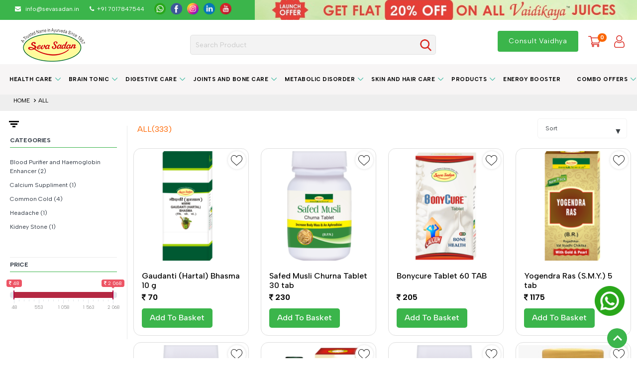

--- FILE ---
content_type: text/html;charset=UTF-8
request_url: https://www.sevasadan.in/s/Metabolic-Disorder/returnPolicy?page=2&mnp=45&mxp=13280
body_size: 34317
content:



 
 






 











 

<!DOCTYPE html>

<html dir="ltr" lang="en" id="ltr">
<head>
	
	
	
	
	
	
		
	
	
    <meta http-equiv="Content-Type" content="text/html; charset=utf-8">
    <meta http-equiv="X-UA-Compatible" content="IE=edge">
    
		 
		 
		 	<meta name="title" content="" />
		 
	
	
   
    
    
		 
		 
		 	<meta name="keywords" content="" />
		 
	
	
   
    
    
		 
		 
		 	<meta name="description" content="" />
		 
	
    
    
    
	
   
    
    
    <title>
    
    
  		
    	
  		
    		Sevasadan
  		
     
    </title>
    
	<meta http-equiv="Content-Type" content="text/html; charset=ISO-8859-1">
<meta charset="utf-8">
<!--[if IE]>
<meta http-equiv="X-UA-Compatible" content="IE=edge">
<![endif]-->
<meta http-equiv="x-ua-compatible" content="ie=edge">
<meta name="viewport" content="width=device-width, initial-scale=1, maximum-scale=1">
<meta name="facebook-domain-verification" content="hh9cgr7bm4j0ya9vpguugyvnmxczza" />
<link rel="shortcut icon" href="/static/www/images/favicon-32x32.png">
<link rel="icon" href="/static/www/images/favicon-32x32.png" type="image/x-icon">
<link rel="icon" href="/static/www/images/favicon-32x32.png" type="image/ico" sizes="32x32">
 
<!-- CSS Library-->
<link rel="stylesheet" type="text/css" href="/static/www/css/materialize.css?v=25.9.10" media="screen,projection" />
<link rel="stylesheet" type="text/css" href="/static/www/css/owl.carousel.min.css?v=25.9.10" media="screen" />
<!-- CSS  -->
<link rel="stylesheet" type="text/css" href="/static/www/css/menu-styles.css?v=25.9.10" media="screen,projection" />
<link rel="stylesheet" type="text/css" href="/static/www/css/demo.css?v=25.9.10" />

<script type="text/javascript" src="/static/www/js/plugin/jquery.min.js?v=25.9.10"></script>
<script type="text/javascript" src="/static/www/js/jquery-ui-1.12.1.min.js?v=25.9.10"></script>
<script type="text/javascript" src="/static/www/js/plugin/materialize.min.js?v=25.9.10"></script>

<script type="text/javascript" src="/static/www/js/plugin/owl.carousel.min.js?v=25.9.10"></script>
<script type="text/javascript" src="/static/www/js/home/home.js?v=25.9.10"></script>
<script type="text/javascript" src="/static/www/js/common.js?v=25.9.10"></script>
<script type="text/javascript" src="/static/www/js/userCredential/login.js?v=25.9.10"></script>
<script type="text/javascript" src="/static/www/js/header/header.js?v=25.9.10"></script>
<script type="text/javascript" src="/static/www/js/plugin/lazyload.js?v=25.9.10"></script>






	



























































<script>
var contextPath = "";
var serviceURL = "https://eqomos.sevasadan.in/api";
var imgPath = "/static/www/images";
var docPath = "/static/ecom/doc";
var imgUploadPath = "/static/ecom/doc/upload/";
var greCatpchaKey = "6Lff4zklAAAAABYo0JyJTKq5lF4rzelEx6zybQ_w";
var currencySymbol = "<i class='fa fa-inr' aria-hidden='true'></i>&nbsp;";
var currencySymbolCode = "INR";
var specialOffer = "30";
var userAccountType = "B2C";
var maxPrdtInCartForB2C = "25";
var maxQtyInCartPerPrdtForB2C = "10";
var fbApiKey = "645869142663032";
var googleApiClientId = "372619132782-690tn7n8g24vmfj3b3nasdko1i0rv46o.apps.googleusercontent.com";
var analyticsStatus = "true";

var mailUs = "<p>contact@sevasadan.com</p>";
var regOfficeAddress = "<p>sevasadan</p>";
var contactUs = "9999999999";
var copyRight = "Copyright &copy; eqomOS";
var socialLinkFacebook = "https://www.facebook.com/sevasadan";
var socialLinkIntagram = "https://instagram.com/sevasadan";
var socialLinkTwitter = "https://twitter.com/sevasadan1";
var decimalFormatTwoPlaces = "0";
var defaultFranchiseWhId = "2";
var storeSettingBean = "{id=1, storeId=1, storeName=Shri Ayurved Seva Sadan, logo=null, title=Shop sevasadan ayurvedic products  medicines., keyword=Shop sevasadan ayurvedic products medicines, description=Shop sevasadan ayurvedic products  medicines. Get health benefits from a wide range of ayurvedic health care products @ best price. India's trusted brand, address=null, addline1=1, Jain Nagar, Agra Gate,, addline2=Arya Nagar,Firozabad,Uttar Pradesh,India, defaultLocation=27.159101 78.395760, latLong=27.159101 78.39576, pincode=283203, pincodeId=6954, ytLink=https://www.youtube.com/channel/UCUxHz6KUAR0W6G4YrVuLISg, instaLink=https://www.instagram.com/shriayurvedsevasadan_sass/, fbLink=https://www.facebook.com/shriayurvedsevasadan, twitLink=null, telegramLink=null, snapchatLink=null, linkedinLink=https://www.linkedin.com/in/shri-ayurved-seva-sadan-238578b3/, pinterest=null, emailId=info@sevasadan.in, mobileNumber=+91 7017847544, whatsappNumber=+91 7017847544, websiteLink=https://sevasadan.in, fssai=, gst=, paymentMode=null, androidappLink=, appstoreLink=, copyrightLink=null, infoBannerMsg=null, staticPages=null, googleMapApiKey=null, googleLoginApiKey=, fbApiKey=, captchaKey=, freedelivery=0, deliveryCharges=50, deliveryCutof=300, otpRequired=true, currencyFormat=, dateFormat=dd/mm/yyyy, paymentTypes=null, country=India, countryId=null, state=Uttar Pradesh, stateId=34, city=Firozabad, cityId=452, cashondelivery=true, cardondelivery=true, online=true, isactive=true, cd=null, cb=null, md=null, mb=null, ef1=null, ef2=null, ef3=null, ef4=null, storeSettingsTab=null}";
var otpBasedLoginRegistration = "0";

var siteProcessAllow = "B2C";
var defaultActiveHeader = "vertical";

var lang = "en";
var langdir = "ltr";
var rtl = langdir == "rtl" ? true : false;

var IS_INVALID_ALLOWED_EXTENSIONS_ARE = "is invalid, allowed extensions are:";
var SORRY = "Sorry";
var MB_ALLOWED_SIZE = "MB. allowed Size:";
var IS_INVALID_SIZE_FILE_SIZE = "is invalid size, file size:";
var ADD_RECORD = "Add Record";
var EDIT_RECORD = "Edit Record";
var VIEW_RECORD = "View Record";
var SESSION_EXPIRE = "Session Expire";
var SESSION_EXPIRED = "Your Session is expired, please try after login.";
var AJAX_ERROR_ERROR_HANDLER_NOT_PROVIDED = "Ajax Error: ERROR handler not provided";
var PLEASE_SELECT_COUNTRY_ = "PLEASE SELECT COUNTRY";
var INVALID_ZIP_CODE_ZIP_CODE_MUST_CONTAIN_BETWEEN_3_6_NUMERIC_DIGIT = "INVALID ZIP CODE : Zip Code must contain between 3-6 numeric digit.";
var SELECT_STATE_ = "SELECT STATE";
var SELECT_CITY_ = "SELECT CITY";
var SELECT_BRANCH = "SELECT BRANCH";
var ADD_TO_CART = "Add To Cart";
var OUT_OF_STOCK = "Out of Stock";
var ADD_TO_FAVORITES = "Add To Favorites";
var QUANTITY = "Quantity";
var PRICE = "Price";
var NO_PRICES_AVAILABLE = "No Prices Available";
var OFF = "OFF";
var QTY = "Qty:";
var ADD = "add to basket";
var NOT_SERVICEABLE = "Not Serviceable";
var showDiscountCouponPopup = "1";
var idleTimeForDiscountCouponPopup = "10";
var mapBasedServiceability = "0";
</script>





	<!-- Google tag (gtag.js) -->
	<script async src="https://www.googletagmanager.com/gtag/js?id=G-1YRF31BSRW"></script>
	<script>
	  window.dataLayer = window.dataLayer || [];
	  function gtag(){dataLayer.push(arguments);}
	  gtag('js', new Date());

	  gtag('config', 'G-1YRF31BSRW');
	</script>
	
	<!-- Google Tag Manager -->
	<script>(function(w,d,s,l,i){w[l]=w[l]||[];w[l].push({'gtm.start':
	new Date().getTime(),event:'gtm.js'});var f=d.getElementsByTagName(s)[0],
	j=d.createElement(s),dl=l!='dataLayer'?'&l='+l:'';j.async=true;j.src=
	'https://www.googletagmanager.com/gtm.js?id='+i+dl;f.parentNode.insertBefore(j,f);
	})(window,document,'script','dataLayer','GTM-KRWT5HC');</script>
	<!-- End Google Tag Manager -->


	<script type="text/javascript" src="/static/www/js/search/productSearch.js?v=25.9.10"></script>
	
	
	<script type="text/javascript"> 
		productSearch.setNoOfPages("14.0");
		productSearch.setBot(false);
		productSearch.setRootCatId("");
		productSearch.setParentCatId("28");
		productSearch.setCatId("");
	</script>
	
	
	<script type="text/javascript">
		productSearch.setBot(true);
	</script>
	
	<link rel="canonical" href="https://www.sevasadan.in/s/Metabolic-Disorder/returnPolicy" />
	
</head>
<body>
	<!-- top header -->
	<!-- <div class="top-header-bar">
	<div class="nav-wrapper container">
		<div class="row align-center">
			
				<div class="getMinimum">Enjoy upto <span class="themcolor">20% discount</span> + Free Shipping</div>	
	
	</div>
</div> -->

	
			
		</div>
	
	
	
	
	<!--  	<div class="top-left-panel left">
			<span class="nav-icon"> <img alt=""  src="/static/www/images/i-truck.png" /></span>
			<span class="nav-label">Free Delivery Available*</span>
			<span class="nav-icon"><img alt=""  src="/static/www/images/i-call.png" /></span>
			<span class="nav-label">408-202-8842</span>
		</div>
		<div class="top-right-panel right">
			<a class='dropdown-button language' href='#' data-activates='dropdown1'> <span class="languagelabel">Language</span>
				<span class="drop-icon"><img alt=""  src="/static/www/images/i-ar.png" /></span>
			</a>
			<ul id='dropdown1' class='lang-content'>
				
					
						
	 						<li class="lg-locale active" id="lang-en" onclick="langUtil.setLocale('en');"><span>EN</span></li>
	 					
	 					
					
						
	 					
	 						<li class="lg-locale" id="lang-de" onclick="langUtil.setLocale('de');"><span>DE</span></li>
	 					
					
						
	 					
	 						<li class="lg-locale" id="lang-it" onclick="langUtil.setLocale('it');"><span>IT</span></li>
	 					
					
						
	 					
	 						<li class="lg-locale" id="lang-ru" onclick="langUtil.setLocale('ru');"><span>RU</span></li>
	 					
					
						
	 					
	 						<li class="lg-locale" id="lang-pl" onclick="langUtil.setLocale('pl');"><span>PL</span></li>
	 					
					
						
	 					
	 						<li class="lg-locale" id="lang-mdr" onclick="langUtil.setLocale('mdr');"><span>MDR</span></li>
	 					
					
						
	 					
	 						<li class="lg-locale" id="lang-es" onclick="langUtil.setLocale('es');"><span>ES</span></li>
	 					
					
						
	 					
	 						<li class="lg-locale" id="lang-fr" onclick="langUtil.setLocale('fr');"><span>FR</span></li>
	 					
					
						
	 					
	 						<li class="lg-locale" id="lang-ar" onclick="langUtil.setLocale('ar');"><span>AR</span></li>
	 					
					
				
				<li class="active"><span>EN</span></li>
				<li><span>FR</span></li>
				<li><span>DE</span></li>
				<li><span>ES</span></li>
				<li><span>RU</span></li> 
			</ul>
		</div> -->

 
	<!-- end header -->

	<!-- header -->
	
































<script>
	var PRODUCT_SUCCESSFULLY_ADDED_TO_YOUR_CART = "";
	var PLEASE_SELECT_OFFER_FOR_ADD_TO_CART = "Please Select Offer for Add to Cart";
	var PRODUCT_SUCCESSFULLY_ADDED_IN_YOUR_WISHLIST = "Product Successfully Added In Your Wishlist";
	var REVIEW_SUBMITTED_SUCCESSFULLY = "Review Submitted Successfully";
	var PLEASE_ENTER_NAME_ADDRESS_MOBILE_NO_PINCODE = "Please Enter Name / Address / Mobile No. / Pincode";
	var ADDRESS_SUBMITTED_SUCCESSFULLY = "Address submitted successfully";
	var ADDRESS_NOT_SELECTED_ = "Address not selected";
	var ADDRESS_DELETED_SUCCESSFULLY = "Address Deleted SuccessFully.";
	var PINCODE_CITY__STATE_NOT_FOUND = "Pincode City / State Not Found";
	var PRODUCT_SUCCESSFULLY_ADDED_IN_YOUR_NOTIFICATIONLIST = "We'll send you an email once the product is back in stock :)";
	var ALL_CATEGORIES = "All Categories";
	var DELIVERY_LOCATION = "Delivery Location";
	var BEST_MATCHING_PRODUCTS = "Best Matching Products";
	var SORRY_ALERT = "Sorry....!";
	var ORDER_QUANTITY_SHOULD_BE_MINIMUM_1 = "Order Quantity should be minimum 1";
	var PRODUCT_SUCCESSFULLY_REMOVED_FROM_YOUR_CART = "Product Successfully removed from your cart";
	var PRODUCT_SUCCESSFULLY_ADDED_IN_YOUR_WISHLIST = "Product Successfully Added In Your Wishlist";
	var PLEASE_SELECT_RATING= "Please Select Rating";
	var PLEASE_WRITE_REVIEW_SUMMARY = "Please Write Review Summary";
	var PLEASE_WRITE_REVIEW_DESCRIPTION = "Please Write Review Description";
	var CHANGES_YOU_MADE_MAY_NOT_BE_SAVED = "Changes you made may not be saved.";
	var DISCARD = "Discard";
	var CANCEL = "Cancel";
	var PLEASE_SELECT_COUNTRY = "Please Select Country";
	var PLEASE_SELECT_CITY = "Please Select City";
	var PLEASE_SELECT_AREA = "Please Select Area";
	var SELECT_COUNTRY = "Please select a country";
	var SELECT_STATE = "Select State";
	var SELECT_CITY = "Select City";
	var SELECT_AREA = "Select Area";
	var alreadyShortInStockItemInCart = "Oops we don't have sufficient quantity, please reduce {qty} quantity.";
	
</script>
<!-- Global site tag (gtag.js) - Google Ads: 603226132 -->
<!-- 

<script async src="https://www.googletagmanager.com/gtag/js?id=AW-603226132"></script>
<script type="text/javascript">
  window.dataLayer = window.dataLayer || [];
  function gtag(){dataLayer.push(arguments);}
  gtag('js', new Date());

  gtag('config', 'AW-603226132');
</script>
 -->



<style>
</style>
<div>
	<div class="sticky_header">
		<div class="delivery-btn-section">
			<div class="display-flex">
				<div class="topheaderInner hide-on-small-only">
					<div class="delivery-location-deatils display-flex">
						<span>
							<a href="mailto:info@sevasadan.in" style="color: #fff;">
								<span class="hide-on-small-only"><i class="fa fa-envelope" aria-hidden="true"></i> &nbsp; </span>info@sevasadan.in
							</a>
						</span>
						<span class="hide-on-small-only" style="color: #fff;">&nbsp;&nbsp;&nbsp;&nbsp;&nbsp;&nbsp;&nbsp; </span> <span><i class="fa fa-phone" aria-hidden="true" style="color: #fff;"></i>&nbsp; <a href="tell:1800-4190-786" style="color: #fff;"> +91 7017847544</a></span>
		
						<ul class="social-list">
							<li>
								<a href="https://api.whatsapp.com/send?phone=+917017847544&amp;text=%27 %20 %20 %20" class="whatsapp-them"> <img src="/static/www/images/topwhatsapp.png" alt="whatsapp" /></a>
							</li>
							<li>
								<a href="https://www.facebook.com/shriayurvedsevasadan" target="_blank" class="facebook-them"> <img src="/static/www/images/topfacebook.png" alt="facebook" /> </a>
							</li>
							<li>
								<a href="https://www.instagram.com/shriayurvedsevasadan_sass/" target="_blank" class="instagram-them"> <img src="/static/www/images/topinstagram.png" alt="Instagram" /> </a>
							</li>
							<li>
								<a href="https://www.linkedin.com/in/shri-ayurved-seva-sadan-238578b3/" target="_blank" class="linkedin-them"> <img src="/static/www/images/toplinkdin.png" alt="Linkdin" /> </a>
							</li>
							<li>
								<a href="https://www.youtube.com/channel/UCUxHz6KUAR0W6G4YrVuLISg" target="_blank" class="youtube-them"> <img src="/static/www/images/topyoutube.png" alt="youtube" /> </a>
							</li>
						</ul>
					</div>
				</div>
				<div class="top_offers_header" id="top-headers-banner">
					
					<div class="offerbanner item">
						
						<a href="https://www.sevasadan.in/s/Products/VAIDIKAYA-JUICE">
							<img class="lazy-load" style="height:40px !important;" 
							src="/static/www/images/bannerImages/685x350/placeholder.jpg"
							data-src="/static/www/images/bannerImages/1680_banner_25122025145748.jpeg" alt="Sevasadan Offer" title="Sevasadan Offer" bigImg="/static/www/images/bannerImages/1680_banner_25122025145748.jpeg" smlImg="/static/www/images/bannerImages/685x350/1680_mobilebanner_25122025191040.jpeg">
						</a>
					</div>
				</div>
			</div>
		</div>

	
		

		<div class="main-header-fixed" id="myheader">
			<div class="container" style="position: relative;">
				<header class="site-header">
					<div class="grid--no-gutters grid--table" id="header_vertical">
						<div class="row">
							<div class="col s4 m3 l2" style="text-align: center;">
								<div class="main_logo">
									<a href="/"> 
										<img alt="logo" title="Seva Sadan logo"
										src="/static/www/images/h-logo2.png" class="responsive-img">

									</a>
								</div>
							</div>

							<div class="col s6 m1 l7 hide-on-small-only">
								<div class="searchpanel">
									<div class="dropdown">

										<div class="delivery-btn" style="display: none;"></div>
										
										
									</div>

									<div class="searchpanel-inner search-wrapper">
										<!-- onclick="searchBox.showSearchPanel();" -->
										<input type="text" class="form-control"
											placeholder="Search product"
											id="searchBoxWeb" name="searchBoxWeb"
											onkeyup="searchBox.autoSearchProdAndCategoryOnKeyPress(event, 'WEB');"
											style="margin-bottom: 0; height: 40px; box-sizing: border-box !important;">
										<div class="searchpanel___box"
											onclick="searchBox.searchQuery('WEB');">
											<div class="btn-search-icon">
												<img src="/static/www/images/search.png" class="responsive-img" alt="search">
											</div>
										</div>
										<div id="autoSearchListWeb"
											class="header-search-drouodown z-depth-1 autoSearchList"></div>
									</div>
								</div>
							</div>
							<div class="col s8 m7 l3 float-right site-right-icon">
								<div class="right-side text-right">
									<div class="menu-app menu-app-new">
										<ul>
											<li class="lg-locale langchange-search"
												style="display: none;">
													<select id="lg-local" onChange="langUtil.setLocale();">
														
															<option value="en"
																style="text-transform: capitalize">en</option>
														
															<option value="de"
																style="text-transform: capitalize">de</option>
														
															<option value="it"
																style="text-transform: capitalize">it</option>
														
															<option value="ru"
																style="text-transform: capitalize">ru</option>
														
															<option value="pl"
																style="text-transform: capitalize">pl</option>
														
															<option value="mdr"
																style="text-transform: capitalize">mdr</option>
														
															<option value="es"
																style="text-transform: capitalize">es</option>
														
															<option value="fr"
																style="text-transform: capitalize">fr</option>
														
															<option value="ar"
																style="text-transform: capitalize">ar</option>
														
													</select>
												</li>
											<!-- menu toggle start -->

											

											<!-- menu toggle End -->
											
								<li class="menu-toggle small-divies-delivery-icons">
									<div class="delivery-btn" style="display: none;"></div>
								</li>
							

								


										

											<li class="menu-toggle"><a
												class="waves-effect waves-light card-btn waves-input-wrapper  modal-trigger"
												href="#consult_vaidhya" title="Consult Vaidhya"
												style="color: #fff !important;"> Consult Vaidhya </a>
											</li>
											
											<li class="small-search-panel menu-toggle mobile-search">
												<a title="Search" class="" href="javascript:void(0);" onclick="searchBox.showSearchPanel();"> 
													<i class="material-icons header-cart-icon search">
														<img alt="Search" title="Search" src="/static/www/images/search.png" class="responsive-img" style="width: 40px;">
													</i>
												</a>
											</li> 


											

											<li class="menu-toggle">
												 
									<!-- <a href="#!"
												onclick="header.checkUserIsLoginToRedirectPage('/viewcart');" -->
												<a href="/viewcart"
												title="My cart"> <i
													class="material-icons header-cart-icon notification-icon carticon ">
														<img title="My cart"
														alt="My cart"
														src="/static/www/images/Cart.png" class="responsive-img"
														style="width: 40px;"> <span class='cart__indicate'
														id="cartTotalItem">0</span>
												</i> 
											</a> <!-- </form> -->  
											</li>
											<li class="menu-toggle">
												
												
												
												<div class="prf_wtho_login">
													<div class="prf_wtho_login">
														 <a href="/login" title="Login" onclick="utility.removeCookie('cartOfferDataNew');utility.removeCookie('wishlistDataNew');">
															<i class="material-icons account_circle profileicon">
																<img title="Login" alt="Login" id="cartTotalItem" alt="" src="/static/www/images/user.png" class="responsive-img" style="width: 40px;">
															</i>		
														 </a>
													</div>
												</div>
												

												<div class="prf_wth_login display-none">
													<a href="javascript:void(0);" class="dropdown-button"
														data-activates='userLogin'>
														<div class="usr-ini-div-db display-none">
															<div class="user-icon" style="font-size: 12px;">
																<span class="usr-name-ini"></span>
															</div>
															<p class="icon-name admin-name-header prf-usr-name"
																style="margin: 0 5px;"></p>
														</div>
														<div class="usr-ini-div-sn">
															<div class="user-icon">
																<span class="usr-name-ini"></span>
															</div>
															<!-- <p class="icon-name prf-usr-name" style="margin: 0 9px;"></p> -->
														</div>
													</a>
													<!-- Dropdown Structure -->
													<div id='userLogin'
														class='dropdown-content user-login-panel'
														style="width: 53.2969px; left: 861.812px; position: absolute; top: 16px; display: block;">
														<div class="user-container">
															<div class="display-flex align-items-center">

																<div class="usr-ini-div-db display-none">
																	<div class="user-icon" style="font-size: 12px;">
																		<span class="usr-name-ini"></span>
																	</div>
																</div>
																<div class="usr-ini-div-sn">
																	<div class="user-icon">
																		<span class="usr-name-ini"></span>
																	</div>
																</div>

																<div class="user-details user-details_box">
																	<div class="welcome">
																		Welcome
																	</div>
																	<div class="user-name prf-usr-name"></div>
																	<div class="user-logout user-logout1"
																		onclick="loginWeb.logout();">
																		Logout
																	</div>
																</div>

																<!-- 													<div id="leftSideIcon" class="prf-usr-tier-div display-none"> -->
																<!-- <div>
															<div class="star-icon-logIn">
																<i class="fa fa-star-o" aria-hidden="true"></i>
															</div>
															<p class="leftSideIcon_title prf-usr-tier"></p>
														</div> -->
															</div>

														</div>

														<div class="admin-panel-block" style="clear: both;">
															<ul>
																<li><a href="/myorders?page=1"> My Orders</a></li>
																<li><a href="/address"> My Address
																</a></li>
																<li><a href="/my-account"> My Account
																</a></li>
																<li><a href="/wishlist?page=1"> My Wishlist
																</a></li>
																
																<li><a href="#!"
																	onclick="header.checkUserIsLoginToRedirectPage('/notification?page=1');">
																		Notification </a></li>
																
																
																
																
															</ul>
														</div>
													</div>

												</div>

											</li>

										</ul>
									</div>
									<!-- <div class="change-location">
	    				<button data-target="modal1" class="modal-trigger change_location">
	    				<i class="fa fa-map-marker" aria-hidden="true"></i> <span> Change location </span>  </button>
					</div> -->
								</div>
							</div>

							<div class="col s12 mobile-device-search">
								<div class="">
									<div class="searchpanel-inner search-wrapper">
										<!-- onclick="searchBox.showSearchPanel();" -->
										<input type="text" class="form-control" id="searchBoxMobile"
											name="searchBoxMobile"
											placeholder="Search product"
											onkeyup="searchBox.autoSearchProdAndCategoryOnKeyPress(event, 'MOBILE');"
											style="margin-bottom: 0; height: 40px; box-sizing: border-box !important;">
										
										<div class="searchpanel___box"
											onclick="searchBox.searchQuery('MOBILE');">
											<div class="btn-search-icon">
												<img alt="Search" title="Search" src="/static/www/images/search.png"
													class="responsive-img" style="width: 25px;">
											</div>
										</div>
										<div id="autoSearchList"
											class="header-search-drouodown z-depth-1 autoSearchList"></div>
										<!-- <div id="autoSearchListWeb" class="header-search-drouodown z-depth-1 autoSearchList"></div> -->
									</div>
								</div>
							</div>

						</div>

						<!-- <div class="small-devices-delivery-btn">
			 <div class="delivery-btn"> </div>
		</div> -->



					</div>
				</header>

		
				
				<!-- TAB SEARCH BOX -->
				<div id="search" class="modal modal_searchBox" style="width: 54%;">
					<div class="modal-content">
						<div class="search-panel">
							<a href="javascript:void(0);"
								class="modal-action modal-close modal_Headersearch" style="">X</a>
							<div class="form-search">
								<!--onkeydown="searchBox.countWordLength()" <input type="text" class="form-control" id="searchBoxTab" onkeypress="searchBox.autoSearch(event, 'TAB');" placeholder=""> -->
								<input class="form-control" type="text" id="searchBoxTab" name="searchBoxTab" onkeyup="searchBox.autoSearchProdAndCategoryOnKeyPress(event, 'TAB');" placeholder="Search">
								<button class="btn-search" onclick="searchBox.searchQuery('TAB');">
									<span class="header-search-btn">Search</span>
								</button>
								<div id="autoSearchListTab"></div>
							</div>

						</div>
					</div>
				</div>

			</div>

		</div>

		<!-- category start  -->


		<div id='navmenu' class="container" style="background: #F7F5F5;margin: 0 auto;">
			<ul class="navmenu-section align-center">
				
					<li><a
						href="/s/Health-Care"
						onclick="event.stopImmediatePropagation()">
							Health Care </a> 
							<ul class="submenu-Container submenu-Container-top submenu__top">
								<li style="max-height: 350px;">
									<!-- style="height: 350px; -->
									<div class="nav-full-table">

										<!-- set menuCount for dynamic menu spacing -->
										

										<div class="nav-category-section" style="box-shadow: none">
											<div class="row">
												

													<!-- start menuCount dynamic menu spacing -->
													  <!-- end menuCount dynamic menu spacing -->

						<div class="col s12">
							<ul class="category">

								
									<li><a
										href="/s/Health-Care/Blood-Purifier-and-Haemoglobin-Enhancer">
											Blood Purifier and Haemoglobin Enhancer </a></li>
								

								
				</ul>
			</div>
			

													<!-- start menuCount dynamic menu spacing -->
													  <!-- end menuCount dynamic menu spacing -->

						<div class="col s12">
							<ul class="category">

								
									<li><a
										href="/s/Health-Care/Calcium-Suppliment">
											Calcium Suppliment </a></li>
								

								
				</ul>
			</div>
			

													<!-- start menuCount dynamic menu spacing -->
													  <!-- end menuCount dynamic menu spacing -->

						<div class="col s12">
							<ul class="category">

								
									<li><a
										href="/s/Health-Care/Common-Cold">
											Common Cold </a></li>
								

								
				</ul>
			</div>
			

													<!-- start menuCount dynamic menu spacing -->
													  <!-- end menuCount dynamic menu spacing -->

						<div class="col s12">
							<ul class="category">

								
									<li><a
										href="/s/Health-Care/Headache">
											Headache </a></li>
								

								
				</ul>
			</div>
			

													<!-- start menuCount dynamic menu spacing -->
													  <!-- end menuCount dynamic menu spacing -->

						<div class="col s12">
							<ul class="category">

								
									<li><a
										href="/s/Health-Care/Kidney-Stone">
											Kidney Stone </a></li>
								

								
				</ul>
			</div>
			

													<!-- start menuCount dynamic menu spacing -->
													  <!-- end menuCount dynamic menu spacing -->

						<div class="col s12">
							<ul class="category">

								
									<li><a
										href="/s/Health-Care/Liver-Disorder">
											Liver Disorder </a></li>
								

								
				</ul>
			</div>
			

													<!-- start menuCount dynamic menu spacing -->
													  <!-- end menuCount dynamic menu spacing -->

						<div class="col s12">
							<ul class="category">

								
									<li><a
										href="/s/Health-Care/Viral-Infection">
											Viral Infection </a></li>
								

								
				</ul>
			</div>
			

													<!-- start menuCount dynamic menu spacing -->
													  <!-- end menuCount dynamic menu spacing -->

						<div class="col s12">
							<ul class="category">

								
									<li><a
										href="/s/Health-Care/Infant-Care">
											Infant Care </a></li>
								

								
				</ul>
			</div>
			

													<!-- start menuCount dynamic menu spacing -->
													  <!-- end menuCount dynamic menu spacing -->

						<div class="col s12">
							<ul class="category">

								
									<li><a
										href="/s/Health-Care/Women-Health">
											Women Health </a></li>
								

								
				</ul>
			</div>
			
		</div>
	</div>

	<!-- start - category product banner -->
	
	<!-- end - category product banner -->

</div>
</li>


</ul>

</li>

					<li><a
						href="/s/Brain-Tonic"
						onclick="event.stopImmediatePropagation()">
							Brain Tonic </a> 
							<ul class="submenu-Container submenu-Container-top submenu__top">
								<li style="max-height: 350px;">
									<!-- style="height: 350px; -->
									<div class="nav-full-table">

										<!-- set menuCount for dynamic menu spacing -->
										

										<div class="nav-category-section" style="box-shadow: none">
											<div class="row">
												

													<!-- start menuCount dynamic menu spacing -->
													  <!-- end menuCount dynamic menu spacing -->

						<div class="col s12">
							<ul class="category">

								
									<li><a
										href="/s/Brain-Tonic/Insomnia">
											Insomnia </a></li>
								

								
				</ul>
			</div>
			

													<!-- start menuCount dynamic menu spacing -->
													  <!-- end menuCount dynamic menu spacing -->

						<div class="col s12">
							<ul class="category">

								
									<li><a
										href="/s/Brain-Tonic/Memory-Enhancer">
											Memory Enhancer </a></li>
								

								
				</ul>
			</div>
			

													<!-- start menuCount dynamic menu spacing -->
													  <!-- end menuCount dynamic menu spacing -->

						<div class="col s12">
							<ul class="category">

								
									<li><a
										href="/s/Brain-Tonic/Stress-Care">
											Stress Care </a></li>
								

								
				</ul>
			</div>
			
		</div>
	</div>

	<!-- start - category product banner -->
	
	<!-- end - category product banner -->

</div>
</li>


</ul>

</li>

					<li><a
						href="/s/Digestive-Care"
						onclick="event.stopImmediatePropagation()">
							Digestive Care </a> 
							<ul class="submenu-Container submenu-Container-top submenu__top">
								<li style="max-height: 350px;">
									<!-- style="height: 350px; -->
									<div class="nav-full-table">

										<!-- set menuCount for dynamic menu spacing -->
										

										<div class="nav-category-section" style="box-shadow: none">
											<div class="row">
												

													<!-- start menuCount dynamic menu spacing -->
													  <!-- end menuCount dynamic menu spacing -->

						<div class="col s12">
							<ul class="category">

								
									<li><a
										href="/s/Digestive-Care/Acidity-Management">
											Acidity Management </a></li>
								

								
				</ul>
			</div>
			

													<!-- start menuCount dynamic menu spacing -->
													  <!-- end menuCount dynamic menu spacing -->

						<div class="col s12">
							<ul class="category">

								
									<li><a
										href="/s/Digestive-Care/Constipation">
											Constipation </a></li>
								

								
				</ul>
			</div>
			

													<!-- start menuCount dynamic menu spacing -->
													  <!-- end menuCount dynamic menu spacing -->

						<div class="col s12">
							<ul class="category">

								
									<li><a
										href="/s/Digestive-Care/Diarrhoea">
											Diarrhoea </a></li>
								

								
				</ul>
			</div>
			

													<!-- start menuCount dynamic menu spacing -->
													  <!-- end menuCount dynamic menu spacing -->

						<div class="col s12">
							<ul class="category">

								
									<li><a
										href="/s/Digestive-Care/Gaestroesophageal-Reflux-Disease">
											Gaestroesophageal Reflux Disease </a></li>
								

								
				</ul>
			</div>
			

													<!-- start menuCount dynamic menu spacing -->
													  <!-- end menuCount dynamic menu spacing -->

						<div class="col s12">
							<ul class="category">

								
									<li><a
										href="/s/Digestive-Care/Indigestion">
											Indigestion </a></li>
								

								
				</ul>
			</div>
			

													<!-- start menuCount dynamic menu spacing -->
													  <!-- end menuCount dynamic menu spacing -->

						<div class="col s12">
							<ul class="category">

								
									<li><a
										href="/s/Digestive-Care/Mouth-Freshner">
											Mouth Freshner </a></li>
								

								
				</ul>
			</div>
			

													<!-- start menuCount dynamic menu spacing -->
													  <!-- end menuCount dynamic menu spacing -->

						<div class="col s12">
							<ul class="category">

								
									<li><a
										href="/s/Digestive-Care/Piles">
											Piles </a></li>
								

								
				</ul>
			</div>
			
		</div>
	</div>

	<!-- start - category product banner -->
	
	<!-- end - category product banner -->

</div>
</li>


</ul>

</li>

					<li><a
						href="/s/Joints-and-Bone-Care"
						onclick="event.stopImmediatePropagation()">
							Joints and Bone Care </a> 
							<ul class="submenu-Container submenu-Container-top submenu__top">
								<li style="max-height: 350px;">
									<!-- style="height: 350px; -->
									<div class="nav-full-table">

										<!-- set menuCount for dynamic menu spacing -->
										

										<div class="nav-category-section" style="box-shadow: none">
											<div class="row">
												

													<!-- start menuCount dynamic menu spacing -->
													  <!-- end menuCount dynamic menu spacing -->

						<div class="col s12">
							<ul class="category">

								
									<li><a
										href="/s/Joints-and-Bone-Care/Rheumatoid-Arthritis">
											Rheumatoid Arthritis </a></li>
								

								
				</ul>
			</div>
			

													<!-- start menuCount dynamic menu spacing -->
													  <!-- end menuCount dynamic menu spacing -->

						<div class="col s12">
							<ul class="category">

								
									<li><a
										href="/s/Joints-and-Bone-Care/Back-Pain">
											Back Pain </a></li>
								

								
				</ul>
			</div>
			
		</div>
	</div>

	<!-- start - category product banner -->
	
	<!-- end - category product banner -->

</div>
</li>


</ul>

</li>

					<li><a
						href="/s/Metabolic-Disorder"
						onclick="event.stopImmediatePropagation()">
							Metabolic Disorder </a> 
							<ul class="submenu-Container submenu-Container-top submenu__top">
								<li style="max-height: 350px;">
									<!-- style="height: 350px; -->
									<div class="nav-full-table">

										<!-- set menuCount for dynamic menu spacing -->
										

										<div class="nav-category-section" style="box-shadow: none">
											<div class="row">
												

													<!-- start menuCount dynamic menu spacing -->
													  <!-- end menuCount dynamic menu spacing -->

						<div class="col s12">
							<ul class="category">

								
									<li><a
										href="/s/Metabolic-Disorder/Blood-Sugar-Regulation">
											Blood Sugar Regulation </a></li>
								

								
				</ul>
			</div>
			

													<!-- start menuCount dynamic menu spacing -->
													  <!-- end menuCount dynamic menu spacing -->

						<div class="col s12">
							<ul class="category">

								
									<li><a
										href="/s/Metabolic-Disorder/Weight-Management">
											Weight Management </a></li>
								

								
				</ul>
			</div>
			
		</div>
	</div>

	<!-- start - category product banner -->
	
	<!-- end - category product banner -->

</div>
</li>


</ul>

</li>

					<li><a
						href="/s/Skin-and-Hair-Care"
						onclick="event.stopImmediatePropagation()">
							Skin and Hair Care </a> 
							<ul class="submenu-Container submenu-Container-top submenu__top">
								<li style="max-height: 350px;">
									<!-- style="height: 350px; -->
									<div class="nav-full-table">

										<!-- set menuCount for dynamic menu spacing -->
										

										<div class="nav-category-section" style="box-shadow: none">
											<div class="row">
												

													<!-- start menuCount dynamic menu spacing -->
													  <!-- end menuCount dynamic menu spacing -->

						<div class="col s12">
							<ul class="category">

								
									<li><a
										href="/s/Skin-and-Hair-Care/Beauty-Care">
											Beauty Care </a></li>
								

								
				</ul>
			</div>
			

													<!-- start menuCount dynamic menu spacing -->
													  <!-- end menuCount dynamic menu spacing -->

						<div class="col s12">
							<ul class="category">

								
									<li><a
										href="/s/Skin-and-Hair-Care/Hair-Oil">
											Hair Oil </a></li>
								

								
				</ul>
			</div>
			

													<!-- start menuCount dynamic menu spacing -->
													  <!-- end menuCount dynamic menu spacing -->

						<div class="col s12">
							<ul class="category">

								
									<li><a
										href="/s/Skin-and-Hair-Care/Itching-and-Dermetitis">
											Itching and Dermetitis </a></li>
								

								
				</ul>
			</div>
			
		</div>
	</div>

	<!-- start - category product banner -->
	
	<!-- end - category product banner -->

</div>
</li>


</ul>

</li>

					<li><a
						href="/s/Products"
						onclick="event.stopImmediatePropagation()">
							Products </a> 
							<ul class="submenu-Container submenu-Container-top submenu__top">
								<li style="max-height: 350px;">
									<!-- style="height: 350px; -->
									<div class="nav-full-table">

										<!-- set menuCount for dynamic menu spacing -->
										

										<div class="nav-category-section" style="box-shadow: none">
											<div class="row">
												

													<!-- start menuCount dynamic menu spacing -->
													  <!-- end menuCount dynamic menu spacing -->

						<div class="col s12">
							<ul class="category">

								
									<li><a
										href="/s/Products/O-T-C-Products">
											O T C Products </a></li>
								

								
				</ul>
			</div>
			

													<!-- start menuCount dynamic menu spacing -->
													  <!-- end menuCount dynamic menu spacing -->

						<div class="col s12">
							<ul class="category">

								
									<li><a
										href="/s/Products/Patent-Products">
											Patent Products </a></li>
								

								
				</ul>
			</div>
			

													<!-- start menuCount dynamic menu spacing -->
													  <!-- end menuCount dynamic menu spacing -->

						<div class="col s12">
							<ul class="category">

								
									<li><a
										href="/s/Products/Patent-Ekal-Capsule">
											Patent Ekal Capsule </a></li>
								

								
				</ul>
			</div>
			

													<!-- start menuCount dynamic menu spacing -->
													  <!-- end menuCount dynamic menu spacing -->

						<div class="col s12">
							<ul class="category">

								
									<li><a
										href="/s/Products/Ark">
											Ark </a></li>
								

								
				</ul>
			</div>
			

													<!-- start menuCount dynamic menu spacing -->
													  <!-- end menuCount dynamic menu spacing -->

						<div class="col s12">
							<ul class="category">

								
									<li><a
										href="/s/Products/Asava-Arishta">
											Asava - Arishta </a></li>
								

								
				</ul>
			</div>
			

													<!-- start menuCount dynamic menu spacing -->
													  <!-- end menuCount dynamic menu spacing -->

						<div class="col s12">
							<ul class="category">

								
									<li><a
										href="/s/Products/Avaleha-Pak">
											Avaleha - Pak </a></li>
								

								
				</ul>
			</div>
			

													<!-- start menuCount dynamic menu spacing -->
													  <!-- end menuCount dynamic menu spacing -->

						<div class="col s12">
							<ul class="category">

								
									<li><a
										href="/s/Products/Bahumulya-Aushdhiyan">
											Bahumulya Aushdhiyan </a></li>
								

								
				</ul>
			</div>
			

													<!-- start menuCount dynamic menu spacing -->
													  <!-- end menuCount dynamic menu spacing -->

						<div class="col s12">
							<ul class="category">

								
									<li><a
										href="/s/Products/Bhasma-Pishti">
											Bhasma - Pishti </a></li>
								

								
				</ul>
			</div>
			

													<!-- start menuCount dynamic menu spacing -->
													  <!-- end menuCount dynamic menu spacing -->

						<div class="col s12">
							<ul class="category">

								
									<li><a
										href="/s/Products/Churna">
											Churna </a></li>
								

								
				</ul>
			</div>
			

													<!-- start menuCount dynamic menu spacing -->
													  <!-- end menuCount dynamic menu spacing -->

						<div class="col s12">
							<ul class="category">

								
									<li><a
										href="/s/Products/Churna-Tablet">
											Churna - Tablet </a></li>
								

								
				</ul>
			</div>
			

													<!-- start menuCount dynamic menu spacing -->
													  <!-- end menuCount dynamic menu spacing -->

						<div class="col s12">
							<ul class="category">

								
									<li><a
										href="/s/Products/Ekal-Churna">
											Ekal Churna </a></li>
								

								
				</ul>
			</div>
			

													<!-- start menuCount dynamic menu spacing -->
													
											</div>
										</div>
										<div class="nav-category-section" style="box-shadow: none">
											<div class="row">
						  <!-- end menuCount dynamic menu spacing -->

						<div class="col s12">
							<ul class="category">

								
									<li><a
										href="/s/Products/Ekal-Churna-Tablet">
											Ekal Churna - Tablet </a></li>
								

								
				</ul>
			</div>
			

													<!-- start menuCount dynamic menu spacing -->
													  <!-- end menuCount dynamic menu spacing -->

						<div class="col s12">
							<ul class="category">

								
									<li><a
										href="/s/Products/Ghrit">
											Ghrit </a></li>
								

								
				</ul>
			</div>
			

													<!-- start menuCount dynamic menu spacing -->
													  <!-- end menuCount dynamic menu spacing -->

						<div class="col s12">
							<ul class="category">

								
									<li><a
										href="/s/Products/Guggulu">
											Guggulu </a></li>
								

								
				</ul>
			</div>
			

													<!-- start menuCount dynamic menu spacing -->
													  <!-- end menuCount dynamic menu spacing -->

						<div class="col s12">
							<ul class="category">

								
									<li><a
										href="/s/Products/Kshar-Lavan">
											Kshar - Lavan </a></li>
								

								
				</ul>
			</div>
			

													<!-- start menuCount dynamic menu spacing -->
													  <!-- end menuCount dynamic menu spacing -->

						<div class="col s12">
							<ul class="category">

								
									<li><a
										href="/s/Products/Kupipakva-Rasayan">
											Kupipakva Rasayan </a></li>
								

								
				</ul>
			</div>
			

													<!-- start menuCount dynamic menu spacing -->
													  <!-- end menuCount dynamic menu spacing -->

						<div class="col s12">
							<ul class="category">

								
									<li><a
										href="/s/Products/Loha-Mandoor">
											Loha - Mandoor </a></li>
								

								
				</ul>
			</div>
			

													<!-- start menuCount dynamic menu spacing -->
													  <!-- end menuCount dynamic menu spacing -->

						<div class="col s12">
							<ul class="category">

								
									<li><a
										href="/s/Products/Parpati">
											Parpati </a></li>
								

								
				</ul>
			</div>
			

													<!-- start menuCount dynamic menu spacing -->
													  <!-- end menuCount dynamic menu spacing -->

						<div class="col s12">
							<ul class="category">

								
									<li><a
										href="/s/Products/Pravahi-Kwath">
											Pravahi (Kwath) </a></li>
								

								
				</ul>
			</div>
			

													<!-- start menuCount dynamic menu spacing -->
													  <!-- end menuCount dynamic menu spacing -->

						<div class="col s12">
							<ul class="category">

								
									<li><a
										href="/s/Products/Ras-Rasayan">
											Ras - Rasayan </a></li>
								

								
				</ul>
			</div>
			

													<!-- start menuCount dynamic menu spacing -->
													  <!-- end menuCount dynamic menu spacing -->

						<div class="col s12">
							<ul class="category">

								
									<li><a
										href="/s/Products/Vati">
											Vati </a></li>
								

								
				</ul>
			</div>
			

													<!-- start menuCount dynamic menu spacing -->
													  <!-- end menuCount dynamic menu spacing -->

						<div class="col s12">
							<ul class="category">

								
									<li><a
										href="/s/Products/Sharbat">
											Sharbat </a></li>
								

								
				</ul>
			</div>
			

													<!-- start menuCount dynamic menu spacing -->
													
											</div>
										</div>
										<div class="nav-category-section" style="box-shadow: none">
											<div class="row">
						  <!-- end menuCount dynamic menu spacing -->

						<div class="col s12">
							<ul class="category">

								
									<li><a
										href="/s/Products/Shodhit-Dravya">
											Shodhit Dravya </a></li>
								

								
				</ul>
			</div>
			

													<!-- start menuCount dynamic menu spacing -->
													  <!-- end menuCount dynamic menu spacing -->

						<div class="col s12">
							<ul class="category">

								
									<li><a
										href="/s/Products/Medicated-Oil">
											Medicated Oil </a></li>
								

								
				</ul>
			</div>
			

													<!-- start menuCount dynamic menu spacing -->
													  <!-- end menuCount dynamic menu spacing -->

						<div class="col s12">
							<ul class="category">

								
									<li><a
										href="/s/Products/VAIDIKAYA-JUICE">
											VAIDIKAYA JUICE </a></li>
								

								
				</ul>
			</div>
			
		</div>
	</div>

	<!-- start - category product banner -->
	
	<!-- end - category product banner -->

</div>
</li>


</ul>

</li>

					<li><a
						href="/s/Energy-Booster"
						onclick="event.stopImmediatePropagation()">
							Energy Booster </a> 
</li>

					<li><a
						href="/s/Combo-Offers"
						onclick="event.stopImmediatePropagation()">
							Combo Offers </a> 
							<ul class="submenu-Container submenu-Container-top submenu__top">
								<li style="max-height: 350px;">
									<!-- style="height: 350px; -->
									<div class="nav-full-table">

										<!-- set menuCount for dynamic menu spacing -->
										

										<div class="nav-category-section" style="box-shadow: none">
											<div class="row">
												

													<!-- start menuCount dynamic menu spacing -->
													  <!-- end menuCount dynamic menu spacing -->

						<div class="col s12">
							<ul class="category">

								
									<li><a
										href="/s/Combo-Offers/Diabetes-Care">
											Diabetes Care </a></li>
								

								
				</ul>
			</div>
			

													<!-- start menuCount dynamic menu spacing -->
													  <!-- end menuCount dynamic menu spacing -->

						<div class="col s12">
							<ul class="category">

								
									<li><a
										href="/s/Combo-Offers/Women-Health-Care">
											Women Health Care </a></li>
								

								
				</ul>
			</div>
			

													<!-- start menuCount dynamic menu spacing -->
													  <!-- end menuCount dynamic menu spacing -->

						<div class="col s12">
							<ul class="category">

								
									<li><a
										href="/s/Combo-Offers/Remedy-for-Metabolic-Disorder">
											Remedy for Metabolic Disorder </a></li>
								

								
				</ul>
			</div>
			

													<!-- start menuCount dynamic menu spacing -->
													  <!-- end menuCount dynamic menu spacing -->

						<div class="col s12">
							<ul class="category">

								
									<li><a
										href="/s/Combo-Offers/Acidity-and-Digestive-Care">
											Acidity and Digestive Care </a></li>
								

								
				</ul>
			</div>
			

													<!-- start menuCount dynamic menu spacing -->
													  <!-- end menuCount dynamic menu spacing -->

						<div class="col s12">
							<ul class="category">

								
									<li><a
										href="/s/Combo-Offers/Vigour-and-Vitality-Care">
											Vigour and Vitality Care </a></li>
								

								
				</ul>
			</div>
			

													<!-- start menuCount dynamic menu spacing -->
													  <!-- end menuCount dynamic menu spacing -->

						<div class="col s12">
							<ul class="category">

								
									<li><a
										href="/s/Combo-Offers/SUMMER-COMBO">
											SUMMER COMBO </a></li>
								

								
				</ul>
			</div>
			
		</div>
	</div>

	<!-- start - category product banner -->
	
	<!-- end - category product banner -->

</div>
</li>


</ul>

</li>


<!-- <li>
            <a href="javascript:void(0);">MEN</a>
            <ul class="submenu-Container">
                <li style="height: 350px;">
                    <div class="nav-full-table">
                        <div class="nav-category-section" style="box-shadow: none">
                            <div class="row">
                                <div class="col s12">
                                    <ul class="category">
                                        <a href="/ECOMFRONTEND/s/MEN/Cloths"><h5 style="padding-left: 0;">Cloths</h5></a>
                                    	<li>
                                           <a href="/ECOMFRONTEND/s/MEN/Cloths/Jeans">Jeans</a>
                                        </li>
                                        <li>
                                            <a href="/ECOMFRONTEND/s/MEN/Cloths/Shirts">Shirts</a>
                                        </li>
										<li>
											<a href="/ECOMFRONTEND/s/MEN/Cloths/T-Shirts">T-Shirts</a>
										</li>
										<li>
											<a href="/ECOMFRONTEND/s/MEN/Cloths/Trousers">Trousers</a>
										</li>
										<li>
											<a href="/ECOMFRONTEND/s/MEN/Cloths/Joggers">Joggers</a>
										</li>
                                    </ul>
                                </div>
                                <div class="col s12">
									<ul class="category">
										<a href="/ECOMFRONTEND/s/MEN/Shoes"><h5 style="padding-left: 0;">Shoes</h5></a>
										<li>
											<a href="/ECOMFRONTEND/s/MEN/Shoes/Loafers">Loafers</a>
										</li>
										<li>
											<a href="/ECOMFRONTEND/s/MEN/Shoes/Sandals">Sandals</a>
										</li>
										<li>
											<a href="/ECOMFRONTEND/s/MEN/Shoes/Derby">Derby</a>
										</li>
										<li>
											<a href="/ECOMFRONTEND/s/MEN/Shoes/Sneakers">Sneakers</a>
										</li>
									</ul>
								</div>
                            </div>
                        </div> 
                        
                        <div class="nav-category-section" style="box-shadow: none">
							<div class="row">
								<div class="col s12">
									<ul class="category">
										<a href="/ECOMFRONTEND/s/MEN/Accessories"><h5 style="padding-left: 0;">Accessories</h5></a>
										<li>
											<a href="/ECOMFRONTEND/s/MEN/Accessories/Watches">Watches</a>
										</li>
										<li>
											<a href="/ECOMFRONTEND/s/MEN/Accessories/Belts">Belts</a>
										</li>
										<li>
											<a href="/ECOMFRONTEND/s/MEN/Accessories/Hats">Hats</a>
										</li>
									</ul>
								</div>
							</div>
						</div>
						
						<div class="nav-prod-section">
							<div class="product-img">
								<a style="padding: 0" href="/ECOMFRONTEND/Tripr-Solid-Men-V-neck-Multicolor-T-Shirt/p/785" >
                                	<img style="width: 100%;height: 100%" src="/static/www/images/productImages/270x406/Tripr-Solid-Men-V-neck-Multicolor-T-Shirt-4-1525085252304.jpeg" alt="" />
                                </a>
							</div>
							<div class="pro-price-tag">
								<div class="product-heading">
									<a style="font-size: 14px;color: white;" href="/ECOMFRONTEND/Tripr-Solid-Men-V-neck-Multicolor-T-Shirt/p/785" >Tripr Solid Men V-neck Multicolor T-Shirt</a>
								</div>
								<div class="cardItem__textWrap-price">
					                <span class="cardItem__currentPrice" >&euro;0.0</span><small class="cardItem__oldPrice" style="color: #fff;">&euro;0.0</small>
					            </div>
							</div>
						</div>
						
                    </div>
                </li>
            </ul>    
        </li> -->
<!-- <li>
            <a href="javascript:void(0);">MEN</a>
            <ul class="submenu-Container">
                <li style="height: 350px;">
                    <div class="nav-full-table">
                        <div class="nav-category-section" style="box-shadow: none">
                            <div class="row">
                                <div class="col s12">
                                    <ul class="category">
                                        <a href="/ECOMFRONTEND/s/MEN/Cloths"><h5 style="padding-left: 0;">Cloths</h5></a>
                                        <li>
                                            <a href="/ECOMFRONTEND/s/MEN/Cloths/Jeans">Jeans</a>
                                        </li>
                                    </ul>
                                </div>
                            </div>
                        </div>   
                    </div>
                </li>
            </ul>    
        </li> -->

</ul>
</div>

</div>


<!-- category end  -->

<div class="menu-top" style="display: none;">
	<div class="container" style="position: relative;">
		<div class="container1" id="glemnode">

			
				<div
					class="owl-carousel owl-carousel-menu owl-theme owl-carousel-category">

					

						<div class="item">
							<a
								href="/s/Health-Care"
								onclick="event.stopImmediatePropagation()">
								<div class="category-list category-list-root "
									onclick="header.showactiveRootCategory(1);">
									<div
										id="root-category-selected-div-1"
										class="cate_sec_p">
										
										<div class="category-title">Health Care</div>
									</div>
								</div>
							</a>
						</div>

					

						<div class="item">
							<a
								href="/s/Brain-Tonic"
								onclick="event.stopImmediatePropagation()">
								<div class="category-list category-list-root "
									onclick="header.showactiveRootCategory(11);">
									<div
										id="root-category-selected-div-11"
										class="cate_sec_p">
										
										<div class="category-title">Brain Tonic</div>
									</div>
								</div>
							</a>
						</div>

					

						<div class="item">
							<a
								href="/s/Digestive-Care"
								onclick="event.stopImmediatePropagation()">
								<div class="category-list category-list-root "
									onclick="header.showactiveRootCategory(15);">
									<div
										id="root-category-selected-div-15"
										class="cate_sec_p">
										
										<div class="category-title">Digestive Care</div>
									</div>
								</div>
							</a>
						</div>

					

						<div class="item">
							<a
								href="/s/Joints-and-Bone-Care"
								onclick="event.stopImmediatePropagation()">
								<div class="category-list category-list-root "
									onclick="header.showactiveRootCategory(25);">
									<div
										id="root-category-selected-div-25"
										class="cate_sec_p">
										
										<div class="category-title">Joints and Bone Care</div>
									</div>
								</div>
							</a>
						</div>

					

						<div class="item">
							<a
								href="/s/Metabolic-Disorder"
								onclick="event.stopImmediatePropagation()">
								<div class="category-list category-list-root "
									onclick="header.showactiveRootCategory(28);">
									<div
										id="root-category-selected-div-28"
										class="cate_sec_p">
										
										<div class="category-title">Metabolic Disorder</div>
									</div>
								</div>
							</a>
						</div>

					

						<div class="item">
							<a
								href="/s/Skin-and-Hair-Care"
								onclick="event.stopImmediatePropagation()">
								<div class="category-list category-list-root "
									onclick="header.showactiveRootCategory(31);">
									<div
										id="root-category-selected-div-31"
										class="cate_sec_p">
										
										<div class="category-title">Skin and Hair Care</div>
									</div>
								</div>
							</a>
						</div>

					

						<div class="item">
							<a
								href="/s/Products"
								onclick="event.stopImmediatePropagation()">
								<div class="category-list category-list-root "
									onclick="header.showactiveRootCategory(35);">
									<div
										id="root-category-selected-div-35"
										class="cate_sec_p">
										
										<div class="category-title">Products</div>
									</div>
								</div>
							</a>
						</div>

					

						<div class="item">
							<a
								href="/s/Energy-Booster"
								onclick="event.stopImmediatePropagation()">
								<div class="category-list category-list-root "
									onclick="header.showactiveRootCategory(23);">
									<div
										id="root-category-selected-div-23"
										class="cate_sec_p">
										
										<div class="category-title">Energy Booster</div>
									</div>
								</div>
							</a>
						</div>

					

						<div class="item">
							<a
								href="/s/Combo-Offers"
								onclick="event.stopImmediatePropagation()">
								<div class="category-list category-list-root "
									onclick="header.showactiveRootCategory(60);">
									<div
										id="root-category-selected-div-60"
										class="cate_sec_p">
										
										<div class="category-title">Combo Offers</div>
									</div>
								</div>
							</a>
						</div>

					
				</div>
			


			

		</div>

	</div>
</div>

</div>
</div>
</div>





</div>

</div>
</div>

<div id="consult_vaidhya" class="modal modal-fixed-footer">
	<div class="cancel-modal-header">
		<h1 class="cancelModal_modalheader">
			Consult a Vaidya <a href="javascript:void(0)"
				class="modal-action modal-close close_modal_btn"> X</a>
		</h1>
	</div>

	<div class="modal-content">
		<div class="col l12">
			<form method="post"
				action="https://www.sevasadan.in/Thanks/senemailconsult">
				<!-- <div class="Consult-formheading">
				<h4 class="inner-heading2">Fill the Details Below</h4>
			</div>
 -->
				<div id="successMsz" class="card-content green-text successmssage"
					style="display: none;">
					<p>Your query has been submitted. We will get back to you</p>
				</div>
				<div id="errorMsz" class="card-content red-text alertmssage"
					style="display: none;">
					<!-- <h6>All form fields are mandatory</h6> -->
				</div>
				<div class="row">
					<div class="career-form col l6 m6 s12">
						<label>Your Name<span class="text-danger">*</span></label> <input
							id="name" type="text" class="form-control login_form" name="name"
							placeholder="" required="" />
					</div>

					<div class="career-form col l6 m6 s12">
						<label>Age<span class="text-danger">*</span></label> <input
							id="age" type="text" class="form-control login_form" name="age"
							required="" />
					</div>
					<div class="career-form col l6 m6 s12 droupdown_button">
						<label>Gender<span class="text-danger">*</span></label> <select
							id="gender" class="form-select"
							aria-label="Default select example" name="gender">
							<!-- <option selected="">--Select--</option> -->
							<option value="Male">Male</option>
							<option value="Female">Female</option>
							<option value="">Other</option>
						</select>
					</div>
					<div class="career-form col l6 m6 s12">
						<label>Your Email<span class="text-danger">*</span></label> <input
							id="email" type="text" class="form-control login_form"
							name="email" />
					</div>

					<div class="career-form col l6 m6 s12">
						<label>Mobile No<span class="text-danger">*</span></label> <input
							id="phone" type="text" class="form-control login_form"
							name="phone" placeholder="" required="" />
					</div>

					<div class="career-form col l6 m6 s12">
						<label>City<span class="text-danger">*</span></label> <input
							id="city1" type="text" class="form-control login_form" name="city1"
							placeholder="" required="" />
					</div>

					<div class="mb-5 col s12 l12 career-form">
						<label>Query<span class="text-danger">*</span></label>
						<textarea id="query" class="form-control login_form"
							id="exampleFormControlTextarea1" rows="3" name="query"
							required=""></textarea>
					</div>
				</div>
				<!----form row end--->
			</form>
		</div>

	</div>
	<div class="modal-footer"
		onclick="return header.generateEnquiryLead();">
		<button type="submit"
			class="waves-effect waves-light card-btn waves-input-wrapper">Submit</button>
	</div>
</div>




<!-- Modal Structure -->
				

				<script>
	$(".dropdown").click(function() {
	  let menu = $(this).find('.dropdown__menu');
	  if (menu) {
	    menu.toggleClass("dropdown__menu--active");
	  }
	});
	
	
	$('.modal').modal();

	/* $( document ).ready(function() {
		$(".button-collapse").sideNav({
			 menuWidth     : 430,
 		     edge          : 'right',
 		     closeOnClick  : true,
 		     draggable     : true
		}); 
		
	}); */
	
	
	function validateMobileNo (evt) {
   		evt = (evt) ? evt : window.event;
   	    var charCode = (evt.which) ? evt.which : evt.keyCode;
   	    if (charCode === 13) {
   	    	loginUser ();
   	    }
   	}
	
	function checkmobilenumber() {
		var mobileNum =  document.getElementById('loginOTPMobile');
		var proccedOtpBtn = document.getElementById('proceedOTPBtn');

		if(mobileNum.value.length === 10){
			proccedOtpBtn.classList.add("proccedBtnBg");
		}else{
			proccedOtpBtn.classList.remove("proccedBtnBg");
		}
	}
	
	
function resendForgetPasswordOTP () {
		
		var loginUserName = $('#loginOTPMobile').val();
		if (loginUserName == null || loginUserName == undefined || loginUserName == "") {
			Materialize.toast("Please provide mobile no",1000);
			return;
		}
		
		var bean = {};
		bean['loginUserName'] = loginUserName;
		bean['alertType'] = "REGISTER";
		
		var objConfig = {}; 
		objConfig['type'] = 'POST';
		//objConfig['url'] = serviceURL + "/resendForgetPasswordOTP";
		objConfig['url'] = contextPath + "/www/resendForgetPasswordOTP";
		objConfig['data'] = JSON.stringify(bean);
		objConfig['dataType'] = 'json';
		objConfig['success'] = function (response) {
			if (response.status == 'SUCCESS') {
				Materialize.toast(response.message,1000);
				/* showSuccessAlertMessage(response.message,FORGET_MSG_ID,FORGET_SUCCESS_MSG_ID,FORGET_ERROR_MSG_ID);
				
				setTimeout(function() {
					window.location.reload ();
				}, 5000);*/ 
			} else {
				Materialize.toast(response.message,1000);
				//showErrorAlertMessage(response.message,FORGET_MSG_ID,FORGET_SUCCESS_MSG_ID,FORGET_ERROR_MSG_ID);
				//jQuery('.forget-err-msg').addClass('alert-danger').removeClass('alert-success').html(response.message).show();
				/*setIntervalHideShow();*/
			}
		};
		objConfig['error'] = function (response) {
			showErrorAlertMessage(response.message,FORGET_MSG_ID,FORGET_SUCCESS_MSG_ID,FORGET_ERROR_MSG_ID);
			//jQuery('.forget-err-msg').addClass('alert-danger').removeClass('alert-success').html(response.message).show();
			/*setIntervalHideShow();*/
		};
		ajax.callAjax (objConfig);
	}
	
	
function registerUser(){
	
	var mobileno = $("#loginOTPMobile").val();
	var loginOTP = $("#loginOTP").val();
	
	if(mobileno == null || mobileno == undefined || mobileno == ""){
		Materialize.toast("Please provide mobile number",1000);
		return;
	}
	
	var bean = {};
	bean['name'] = "Guest";
	bean['mobileno'] = mobileno;
	bean['otp'] = loginOTP;
	bean['type'] = "B2C";	
	bean['isLoginViaOTP'] = 1;
	
 	$("#dataBeanOTP").val(JSON.stringify(bean));
	var formData = new FormData(document.getElementById("fileFormOtp"));
	
	var headers = {};
	headers['source'] = "WEB";
	
	var objConfig = {}; 
	objConfig['type'] = 'POST';
	objConfig['url'] = contextPath + "/www/registerUserViaOTP";
	objConfig['data'] = formData,
	objConfig['async'] = false;
	objConfig['contentType'] = false;
	objConfig['processData'] = false;
	objConfig['enctype'] = 'multipart/form-data';
	objConfig['headers'] = headers;
	
	objConfig['success'] = function (response) {
		if (response.status == 'SUCCESS') {
			/* localStorage.setItem('REGISTER_USER_NUMBER',JSON.stringify(response.response));
			utility.setCookie('isOTPuse', '1');
			otpValidation(); */
			$(".show-on-otp").show();
			$(".hide-on-otp").hide();
			
		} else {
			Materialize.toast(response.message,1000);
			//showErrorAlertMessage(response.message,REG_MSG_ID,REG_SUCCESS_MSG_ID,REG_ERROR_MSG_ID);
		}
	};
	objConfig['error'] = function (response) {
		showErrorAlertMessage(response.message,REG_MSG_ID,REG_SUCCESS_MSG_ID,REG_ERROR_MSG_ID);
	};
	ajax.callAjax (objConfig);
}



function loginUserViaOTP(){
	
	var mobileno = $("#loginOTPMobile").val();
	var loginOTP = $("#loginOTP").val();
	
	if(mobileno == null || mobileno == undefined || mobileno == ""){
		return;
	}

	if(loginOTP == null || loginOTP == undefined || loginOTP == ""){
		return;
	}

	var bean = {};
	bean['mobileno'] = mobileno;
	bean['otp'] = loginOTP;
	bean['isLoginViaOTP'] = 1;


	bean['cartData'] = header.getCookieCartOfferData();
	bean['wishlistData'] = header.getCookieWishlistData();
	var refrrerUrl = document.referrer;
	
	var objConfig = {}; 
	objConfig['type'] = 'POST';
	objConfig['url'] = contextPath + "/www/userLogin";
	objConfig['data'] = JSON.stringify(bean);
	objConfig['dataType'] = 'json';
	objConfig['success'] = function (response) {
		if (response.status == 'SUCCESS') {
			
			if( loginOTP != null && loginOTP != undefined && loginOTP != "" ){
				if(response.response.webUserBean != null && (response.response.webUserBean.type != null && response.response.webUserBean.type != '')){
					userAccountType = response.response.webUserBean.type;
				}

				jQuery.map( response.response.cookies , function( value, key ) {
					utility.setCookie(key, value);
				});
				utility.setCookie('source', 'WEB');
				header.setCookieCartOfferData('');
				header.addUpdateCartOfferData (response.response.cartOfferData);
				header.addUpdateWishlistData (response.response.wishlistData);
				//window.location.reload ();
				
				var isRedirectCart = false;
				var cartBean = header.getCookieCartOfferDataNew();
				if (cartBean != null && cartBean != undefined && !jQuery.isEmptyObject(cartBean)) {
					isRedirectCart = cartBean.isRedirectCart;
					delete cartBean[isRedirectCart];
					header.setUserLogin(true);
					if(!isRedirectCart){
						cartBean['showMsg'] = false;
					}
					
					header.callAddToCart (cartBean, isRedirectCart)
					utility.removeCookie('cartOfferDataNew');
				} 
				
				var wishlistDataNew = header.getCookieWishlistDataNew();
				if(wishlistDataNew != '' && wishlistDataNew != null && wishlistDataNew != undefined){
					header.setUserLogin(true);
					header.addToWishlist (wishlistDataNew,false);
					utility.removeCookie('wishlistDataNew');
				}
				
				var webUserBean = response.response.webUserBean;
				if(webUserBean.mobileno == null || webUserBean.mobileno == ''){
					var userbean = localStorage.setItem("USER_BEAN", JSON.stringify(response.response.webUserBean));
					// console.log("userbean  : "+JSON.stringify(userbean));
					localStorage.setItem("IS-REDIRECT-CART", JSON.stringify(isRedirectCart));
					window.location.href = window.location.href;
					//showMobileNumberPage();
					
					
				}else{
					if(!isRedirectCart) {
						window.location.href = contextPath;
						/* if (referer != "") {
							window.location.href = referer;
						} else {
							if(refrrerUrl.indexOf("/s/") > 0 || refrrerUrl.indexOf("/p/") > 0 || refrrerUrl.indexOf("viewcart") > 0 || refrrerUrl.indexOf("myorders") > 0){
								window.location.href = refrrerUrl;
							} else if(contextPath != '') {
								window.location.href = contextPath;
							}else{
								window.location.href = "/";
							}
						} */
					}else{
						window.location.href = contextPath+"/viewcart";
					}
				}
			}
			
			//Materialize.toast("product successfully added to saved for later",5000);
			/*setTimeout(function(){
				window.location.reload ();
			}, 2000);*/
			//$('#savedCart').show();
		} else{
			//Materialize.toast( SORRY_ALERT ,response,5000);
		}
	};
	objConfig['error'] = function (response) {
	};
	ajax.callAjax (objConfig);
}

	function openSubmenu(menuId){
		$('#show_submenu_'+menuId).css({'left':'0','height': + window.innerHeight});
		
	}
	
	function setChangeLocation () {
		var usermapInfo = JSON.parse(localStorage.getItem("USER_LOCATION_DETAILS"));
		console.log(usermapInfo);
	 	//var currentAddress = usermapInfo != null && usermapInfo["areaId"] != "" ? usermapInfo["userSetArea"] +", "+usermapInfo["userSetCity"] : DELIVERY_LOCATION;
	 	var currentAddress = usermapInfo != null && usermapInfo["addressForShow"] != "" ? usermapInfo["addressForShow"] +", "+usermapInfo["city"]  : DELIVERY_LOCATION;
	 	$(".delivery-location-text").html(currentAddress);


	 	$('.delivery-btn').empty();
	 	
	 	var html = "";
	 	html += '<span style="/ float: left; /"><span class=""></span>	</span>';
	 	html += '<button class="modal-trigger delivery-location-text" data-target="modal1"  style="font-size: 14px;background: transparent; border:none;display:flex;align-items: center;" onclick="addressPicker()">';
	 	html += ' <img alt="Location" class="location-icons-header" title="Location" src="/static/www/images/Location.png" style="" /><p class="location_title">'+currentAddress+'</p></button>';
	    
	    $('.delivery-btn').append(html);

	 	var areaNo = localStorage.getItem("areaNo");
	 	var zipcode = JSON.parse(localStorage.getItem("pincode"));
	 	//console.log("areaNo  : "+JSON.stringify(areaNo));
	 	if(areaNo == null || areaNo == undefined || areaNo == "null" || areaNo == "" ){
			//utility.setCookie('areaNo', defaultFranchiseWhId);
			areaNo = defaultFranchiseWhId;
		}
		
		utility.setCookie('areaNo', areaNo);
		utility.setCookie('pincode', zipcode);
	 	
	}
	
	$(document).ready(function(){

		/*if((utility.getCookie("areaNo") == null || "" == utility.getCookie("areaNo") || "null" == utility.getCookie("areaNo"))){
			utility.setCookie('areaNo', defaultFranchiseWhId);
		}*/
		
		  $(".main-header-dropdown-button").click(function(){
		    $("#myTopnav").toggle();
		  });
		  setChangeLocation();
		});
	
	 $(document).ready(function() {
 		$("#userLogin").css('display','none');
 		setTimeout(function() {
 	        header.getWebUserCartForCrossSellPopUp();
 	    }, 1300);
	  });


	
	 $(document).ready(function() {
         var owl = $('.owl-carousel-menu');
         owl.owlCarousel({
          // stagePadding: 50,
           margin: 15,
          // autoWidth:true,
           nav: true,
           dots: true,
           loop: true,
           responsive: {
             0: {
               items: 4
             },
             560: {
                 items: 5
               },
             600: {
               items: 7
             },
             1000: {
               items: 11
             }
           }
         })
       })
       
    changeImageOnSize();
	function changeImageOnSize() {
		var bigPlc = imgPath + "/bannerImages/1200x458/placeholder.jpg";
		var smlPlc = imgPath + "/bannerImages/685x350/placeholder.jpg";
		var width = $(window).width();
	
		var imgArr = $('#top-headers-banner .item img');
		for (var i=0; i < imgArr.length; i++) {
			var imgObj = imgArr[i];
				if (width <= 685) {
					$(imgObj).attr('src', smlPlc);
					$(imgObj).attr('data-src', $(imgObj).attr('smlImg'));
				} else {
					$(imgObj).attr('src', bigPlc);
					$(imgObj).attr('data-src', $(imgObj).attr('bigImg'));
				}
		}
	}
</script>


 
	<!-- end header -->

	
	<!-- category Name Count -->
	
	<div class="row product-section container">
	<div class="breadcrumbs-section">
		<div class="">
			<div style="padding: 0 1.7rem;">
				<div class="nav-wrapper">
					
					<a href="/" class="breadcrumb">Home </a>
					
					
						<span class="breadcrumb">ALL</span>
					
				</div>
			</div>
		</div>
	</div>
</div>
	

	
	
<div class="container">
	<div class="">
	








 
 
	
	
	<div class="row">
    	
	    	<!-- category Name Count -->
	 
	    	
 




	


	






<div class="sliderPanel sliderPanelwidth" style="display: block">
	<div id="left-slide" class="uimax-block-section-26" style="display:block;">
    	<div class="uimax-sidebar">
        	<div class="product-filter">
            	
            	<div class="categories-list block">
                	<div class="title">Categories</div>
                    <ul class="list" style="max-height: 165px;overflow: auto;">
                    	
                    		
												
							<li><a href="?page=1&catId=2" id="a-2">Blood Purifier and Haemoglobin Enhancer&nbsp;<span class="count">(2)</span></a></li>
												
                    	
                    		
												
							<li><a href="?page=1&catId=3" id="a-3">Calcium Suppliment&nbsp;<span class="count">(1)</span></a></li>
												
                    	
                    		
												
							<li><a href="?page=1&catId=4" id="a-4">Common Cold&nbsp;<span class="count">(4)</span></a></li>
												
                    	
                    		
												
							<li><a href="?page=1&catId=5" id="a-5">Headache&nbsp;<span class="count">(1)</span></a></li>
												
                    	
                    		
												
							<li><a href="?page=1&catId=6" id="a-6">Kidney Stone&nbsp;<span class="count">(1)</span></a></li>
												
                    	
                    		
												
							<li><a href="?page=1&catId=7" id="a-7">Liver Disorder&nbsp;<span class="count">(2)</span></a></li>
												
                    	
                    		
												
							<li><a href="?page=1&catId=9" id="a-9">Infant Care&nbsp;<span class="count">(2)</span></a></li>
												
                    	
                    		
												
							<li><a href="?page=1&catId=10" id="a-10">Women Health&nbsp;<span class="count">(2)</span></a></li>
												
                    	
                    		
												
							<li><a href="?page=1&catId=12" id="a-12">Insomnia&nbsp;<span class="count">(2)</span></a></li>
												
                    	
                    		
												
							<li><a href="?page=1&catId=16" id="a-16">Acidity Management&nbsp;<span class="count">(1)</span></a></li>
												
                    	
                    		
												
							<li><a href="?page=1&catId=17" id="a-17">Constipation&nbsp;<span class="count">(2)</span></a></li>
												
                    	
                    		
												
							<li><a href="?page=1&catId=18" id="a-18">Diarrhoea&nbsp;<span class="count">(1)</span></a></li>
												
                    	
                    		
												
							<li><a href="?page=1&catId=19" id="a-19">Gaestroesophageal Reflux Disease&nbsp;<span class="count">(5)</span></a></li>
												
                    	
                    		
												
							<li><a href="?page=1&catId=20" id="a-20">Indigestion&nbsp;<span class="count">(1)</span></a></li>
												
                    	
                    		
												
							<li><a href="?page=1&catId=21" id="a-21">Mouth Freshner&nbsp;<span class="count">(1)</span></a></li>
												
                    	
                    		
												
							<li><a href="?page=1&catId=22" id="a-22">Piles&nbsp;<span class="count">(1)</span></a></li>
												
                    	
                    		
												
							<li><a href="?page=1&catId=26" id="a-26">Rheumatoid Arthritis&nbsp;<span class="count">(5)</span></a></li>
												
                    	
                    		
												
							<li><a href="?page=1&catId=27" id="a-27">Back Pain&nbsp;<span class="count">(2)</span></a></li>
												
                    	
                    		
												
							<li><a href="?page=1&catId=29" id="a-29">Blood Sugar Regulation&nbsp;<span class="count">(2)</span></a></li>
												
                    	
                    		
												
							<li><a href="?page=1&catId=32" id="a-32">Beauty Care&nbsp;<span class="count">(3)</span></a></li>
												
                    	
                    		
												
							<li><a href="?page=1&catId=36" id="a-36">O T C Products&nbsp;<span class="count">(45)</span></a></li>
												
                    	
                    		
												
							<li><a href="?page=1&catId=37" id="a-37">Patent Products&nbsp;<span class="count">(16)</span></a></li>
												
                    	
                    		
												
							<li><a href="?page=1&catId=38" id="a-38">Patent Ekal Capsule&nbsp;<span class="count">(19)</span></a></li>
												
                    	
                    		
												
							<li><a href="?page=1&catId=39" id="a-39">Ark&nbsp;<span class="count">(16)</span></a></li>
												
                    	
                    		
												
							<li><a href="?page=1&catId=40" id="a-40">Asava - Arishta&nbsp;<span class="count">(35)</span></a></li>
												
                    	
                    		
												
							<li><a href="?page=1&catId=41" id="a-41">Avaleha - Pak&nbsp;<span class="count">(16)</span></a></li>
												
                    	
                    		
												
							<li><a href="?page=1&catId=42" id="a-42">Bahumulya Aushdhiyan&nbsp;<span class="count">(8)</span></a></li>
												
                    	
                    		
												
							<li><a href="?page=1&catId=43" id="a-43">Bhasma - Pishti&nbsp;<span class="count">(19)</span></a></li>
												
                    	
                    		
												
							<li><a href="?page=1&catId=44" id="a-44">Churna&nbsp;<span class="count">(2)</span></a></li>
												
                    	
                    		
												
							<li><a href="?page=1&catId=45" id="a-45">Churna - Tablet&nbsp;<span class="count">(11)</span></a></li>
												
                    	
                    		
												
							<li><a href="?page=1&catId=46" id="a-46">Ekal Churna&nbsp;<span class="count">(19)</span></a></li>
												
                    	
                    		
												
							<li><a href="?page=1&catId=47" id="a-47">Ekal Churna - Tablet&nbsp;<span class="count">(10)</span></a></li>
												
                    	
                    		
												
							<li><a href="?page=1&catId=48" id="a-48">Ghrit&nbsp;<span class="count">(5)</span></a></li>
												
                    	
                    		
												
							<li><a href="?page=1&catId=49" id="a-49">Guggulu&nbsp;<span class="count">(7)</span></a></li>
												
                    	
                    		
												
							<li><a href="?page=1&catId=54" id="a-54">Pravahi (Kwath)&nbsp;<span class="count">(4)</span></a></li>
												
                    	
                    		
												
							<li><a href="?page=1&catId=55" id="a-55">Ras - Rasayan&nbsp;<span class="count">(12)</span></a></li>
												
                    	
                    		
												
							<li><a href="?page=1&catId=58" id="a-58">Shodhit Dravya&nbsp;<span class="count">(1)</span></a></li>
												
                    	
                    		
												
							<li><a href="?page=1&catId=59" id="a-59">Medicated Oil&nbsp;<span class="count">(24)</span></a></li>
												
                    	
                    		
												
							<li><a href="?page=1&catId=61" id="a-61">Diabetes Care&nbsp;<span class="count">(1)</span></a></li>
												
                    	
                    		
												
							<li><a href="?page=1&catId=62" id="a-62">Women Health Care&nbsp;<span class="count">(1)</span></a></li>
												
                    	
                    		
												
							<li><a href="?page=1&catId=63" id="a-63">Remedy for Metabolic Disorder&nbsp;<span class="count">(1)</span></a></li>
												
                    	
                    		
												
							<li><a href="?page=1&catId=64" id="a-64">Acidity and Digestive Care&nbsp;<span class="count">(1)</span></a></li>
												
                    	
                    		
												
							<li><a href="?page=1&catId=66" id="a-66">Vigour and Vitality Care&nbsp;<span class="count">(1)</span></a></li>
												
                    	
                    		
												
							<li><a href="?page=1&catId=68" id="a-68">VAIDIKAYA JUICE&nbsp;<span class="count">(10)</span></a></li>
												
                    	
                    </ul>
                </div>
                
               
				 
              	
              	
				
				
                <div class="block price-range">
                    <div class="title">Price</div>
                    <a href="?page=1&mnp=45&mxp=13280" id="rangeBtn" class="action-link donotmove">
                    	<input type="text" id="price-range" name="price" value="" />
                    </a>
                </div>
                <script>

                var minPrice;	
				var maxPrice;
                $(document).ready(function(){
                	$("#price-range").ionRangeSlider({
    					type: "double",
    					grid: true,
    					from_shadow: true,
    			        to_shadow: true,
    					prefix: currencySymbol,
    					min: "48",
    					max: "2068",
    					from: "45",
    					to: "13280",
    					onFinish: function (data) {
    				    	var slider = $("#price-range").data("ionRangeSlider");
    				    	minPrice = slider.result.from;
    				    	maxPrice = slider.result.to;
    		                
    				    	var newUrl = $('#rangeBtn').attr('href').replace(/mnp=[^&]+/, 'mnp='+minPrice);
    						newUrl = newUrl.replace(/mxp=[^&]+/, 'mxp='+maxPrice); 
    						//$('#rangeBtn').attr("href", newUrl);
    						var width = $(window).width();
    						
    						 if(width <= 685){
    							 location.href=newUrl;
    						 }else{
    							 if(maxPrice == this.max){
    								// $('#rangeBtn').attr("href", newUrl);
    								location.href=newUrl;
    							 } else {
    								/*   if(minPrice == this.min){
    	    							location.href=newUrl;
    								 } */
     							 	$('#rangeBtn').attr("href", newUrl);
    							 }
    						 }
    						
    				    }    
    				}); 
                });	    
                </script>
				
				
				
					                
                
				
                
                                
                
				
	         	
	         	                    
                
                 </div>
             </div>

         </div>
		 <div  class="slide-toggle"> <img src="/static/www/images/togglebtn.png" /></div>       
</div>


<script>
	
	function filterBrands(){
		var bsearch = jQuery.trim($('#brandSearch').val()).toLowerCase();
		if(bsearch == ''){
			jQuery('.brand-a-list').addClass('display-block').removeClass('display-none');
			return;
		}
		//jQuery('.brand-check-box').prop('checked', false);
		//jQuery('.brand-a-list').addClass('display-block');
		
		var carr = jQuery('.brand-a-list');
		for(var i = 0 ; i < carr.length ; i++ ){
			var bname = jQuery.trim(jQuery(carr[i]).attr('bean-name')).toLowerCase();
			//var n = bname.includes(jQuery.trim(bsearch)); 	
			if(bname.indexOf( bsearch )>=0){
				jQuery(carr[i]).addClass('display-block').removeClass('display-none');
			} else {
				jQuery(carr[i]).addClass('display-none').removeClass('display-block');
			}
		}
	}
	
</script>
			
			<!-- category Name Count -->
			

<div id="catalougePanel" class="col catalougePanel " style="padding: 0;">
	
	
	<!-- <div class="align-center responsive-img"><img src="/static/www/images/p-banner.png" class=" responsive-img responsive-img-height"> -->
	<div class="align-center responsive-img">
			
	</div>
	
	<div class="row mobile-top-margin" style="margin-top: 5px;">

		
		
		
	
	    <div class="sort-by-product">
	    
	    	<div style="float: left; width: 150px;color: #ff6600;text-transform: capitalize;margin-top: 10px;font-size: 16px">
    			
				
					<span class="breadcrumb" style="color: #ff6600;text-transform: uppercase;font-size: 16px;">ALL(333)</span>
				
				
	    	 </div>
	    	 
	        <div class="prod-sort-by" style="float: left; width: 232px;">
			    <select id="catSortBy1" class="browser-default" name="catSortBy1 dontapplymeterial" onchange="productSearch.sortByCat(this);" style="hoverable: none; height: 40px; display: none;">
					<option value="" selected>Filter</option>
					<option value="pp" >Popularity</option>
					<option value="pricelth" >Price - Low to High</option>
					<option value="pricehtl" >Price - High to Low</option>
					<option value="new" >Newest First</option>
				</select>
			</div>
			
			<div class="prod-sort-by filter-prod-sort-by" style="float: right; width: 180px;">
			    <select id="catSortBy" class="browser-default" name="catSortBy dontapplymeterial" onchange="productSearch.sortByCat(this);" style="hoverable: none; height: 40px; display: block;">
					<option value="" selected>Sort</option>
					<option value="pp" >Popularity</option>
					<option value="pricelth" >Price - Low to High</option>
					<option value="pricehtl" >Price - High to Low</option>
					<option value="new" >Newest First</option>
				</select>
			</div>
			
			
	        
		<div class="">
			
			
			
		</div>
	
	    </div>
	</div>
	
	
	
	     			
	<div id="product-listing-div">     			
		<section id='nanoCards1'>
			
			
			<div class="row product-listing-div">
				
					
					
					
						<div class="col s6 m4 l3">
						







<div class="item">
	<div class="pro-box card topoffers">
		<div class="position-relative p-5">
			<a href="/Gaudanti-Hartal-Bhasma-10-g/p/134">
			<img src="/static/www/images/productImages/225x225/placeholder.jpg" 
				data-src="/static/www/images/productImages/225x225/Gaudanti--Hartal--Bhasma-10-GM-1-1671617725028.png"

			 	alt="Gaudanti (Hartal) Bhasma 10 g" title="Gaudanti (Hartal) Bhasma 10 g" class="responsive-img center-block lazyload owl-lazy">

			</a>
			
			

			  
			
			<!--  -->
			
			
			
			<div class=" addCart" style="cursor: pointer; z-index: 1;">
				<img title="" class="wishlistIconSection product-whishlist-134" isAdd="true" src="/static/www/images/heart-unfill.png" alt="Wishlist" title="wishlist" onclick="header.updateWishList(this, '134');"/>
			</div>
			<script>
				header.checkOfferPresentInWishlist('134');
			</script>
		</div>
		
		
		
		<div class="slider-text" title="Gaudanti (Hartal) Bhasma 10 g">
			<a href="/Gaudanti-Hartal-Bhasma-10-g/p/134" class="skucomponent-productTitle">
				Gaudanti (Hartal) Bhasma 10 g
			</a>
			<div class="pp">
			
				
				<i class='fa fa-inr' aria-hidden='true'></i>&nbsp;70
			
					
	     		
			</div>
		
		 
		
		
			
			
				<div class="card-btn-section">
					
						
							<div class="qtybtn qtybtn-list sku-qtybtn-list qtybtn-134" style="display: none;">
								<label for="quantity">Qty:</label>
								<input type="text" class="prod-quantity-134" value="1" inputmode="none" oninput="this.value = this.value.replace(/[^0-9]/g, '')" min="1" max="1000"  currentInventory="10000" productType="7381" isPerishable="0">
								
								 <div class="qty__arrow__box" style="display: flex; flex-direction: column; background: #f9f9f9;position: absolute;top: 0;right: 0;padding: 0 3px;height:43px;line-height:0;">
							    	<button onclick="header.stepQty(1,&apos;prod-quantity-134&apos;);" style="border: none; background: transparent; user-select: none;" title="Increase">
							    		<i class="fa fa-angle-up"></i>
							    	</button>
							    	<button onclick="header.stepQty(-1,&apos;prod-quantity-134&apos;);" style="border: none; background: transparent; user-select: none;" title="Decrease">
							    		<i class="fa fa-angle-down"></i>
							    	</button>
							  </div>
							</div> 
							
							
							
						<!--	<div style="display: inline-flex; align-items: center; border: 1px solid #ccc; border-radius: 8px; overflow: hidden;position:relative">
							      <span style="background: #f0f0f0; padding: 6px 8px;">Qty:</span>
							      
								  <input type="text" class="prod-quantity-134" inputmode="none" value="1" oninput="this.value = this.value.replace(/[^0-9]/g, '')" style="width: 40px; text-align: left;text-indent: 10px; border: none;margin-bottom:0;height:43px;">
								  
								  <div style="display: flex; flex-direction: column; background: #f9f9f9;    position: absolute;top: 0;right: 0;padding: 0 3px;height:43px;line-height:0;">
								    	<button onclick="header.stepQty(1,&apos;prod-quantity-134&apos;);" style="border: none; background: transparent; user-select: none;" title="Increase">
								    		<i class="fa fa-angle-up"></i>
								    	</button>
								    	<button onclick="header.stepQty(-1,&apos;prod-quantity-134&apos;);" style="border: none; background: transparent; user-select: none;" title="Decrease">
								    		<i class="fa fa-angle-down"></i>
								    	</button>
								  </div>
							</div>  -->
					
						
							<button  class=" btn themebtn add_btn_rtl themebtn-button addBasketBtn-134" isSubscription="0" onclick="header.addToCartWs(134, 'product-listing-div');">
								add to basket 
						   </button>
						   
						   <button class="btn themebtn add_btn_rtl themebtn-button normal-add-Basket-Btn normal-add-Basket-Btn-134" isSubscription="0" 
						   		onclick="header.addToCartWs(134, 'product-listing-div');" style="display: none;" >
								Add
						   </button>
						   
						
						
					
					
				</div>
			
			
			
		</div>		
	</div>
</div>



						</div>
					
					
					
					
					
				
					
					
					
						<div class="col s6 m4 l3">
						







<div class="item">
	<div class="pro-box card topoffers">
		<div class="position-relative p-5">
			<a href="/Safed-Musli-Churna-Tablet-30-tab/p/193">
			<img src="/static/www/images/productImages/225x225/placeholder.jpg" 
				data-src="/static/www/images/productImages/225x225/Safed-Musli-Churna-Tablet-30-TAB-1-1671619685991.png"

			 	alt="Safed Musli Churna Tablet 30 tab" title="Safed Musli Churna Tablet 30 tab" class="responsive-img center-block lazyload owl-lazy">

			</a>
			
			

			  
			
			<!--  -->
			
			
			
			<div class=" addCart" style="cursor: pointer; z-index: 1;">
				<img title="" class="wishlistIconSection product-whishlist-193" isAdd="true" src="/static/www/images/heart-unfill.png" alt="Wishlist" title="wishlist" onclick="header.updateWishList(this, '193');"/>
			</div>
			<script>
				header.checkOfferPresentInWishlist('193');
			</script>
		</div>
		
		
		
		<div class="slider-text" title="Safed Musli Churna Tablet 30 tab">
			<a href="/Safed-Musli-Churna-Tablet-30-tab/p/193" class="skucomponent-productTitle">
				Safed Musli Churna Tablet 30 tab
			</a>
			<div class="pp">
			
				
				<i class='fa fa-inr' aria-hidden='true'></i>&nbsp;230
			
					
	     		
			</div>
		
		 
		
		
			
			
				<div class="card-btn-section">
					
						
							<div class="qtybtn qtybtn-list sku-qtybtn-list qtybtn-193" style="display: none;">
								<label for="quantity">Qty:</label>
								<input type="text" class="prod-quantity-193" value="1" inputmode="none" oninput="this.value = this.value.replace(/[^0-9]/g, '')" min="1" max="1000"  currentInventory="10000" productType="7381" isPerishable="0">
								
								 <div class="qty__arrow__box" style="display: flex; flex-direction: column; background: #f9f9f9;position: absolute;top: 0;right: 0;padding: 0 3px;height:43px;line-height:0;">
							    	<button onclick="header.stepQty(1,&apos;prod-quantity-193&apos;);" style="border: none; background: transparent; user-select: none;" title="Increase">
							    		<i class="fa fa-angle-up"></i>
							    	</button>
							    	<button onclick="header.stepQty(-1,&apos;prod-quantity-193&apos;);" style="border: none; background: transparent; user-select: none;" title="Decrease">
							    		<i class="fa fa-angle-down"></i>
							    	</button>
							  </div>
							</div> 
							
							
							
						<!--	<div style="display: inline-flex; align-items: center; border: 1px solid #ccc; border-radius: 8px; overflow: hidden;position:relative">
							      <span style="background: #f0f0f0; padding: 6px 8px;">Qty:</span>
							      
								  <input type="text" class="prod-quantity-193" inputmode="none" value="1" oninput="this.value = this.value.replace(/[^0-9]/g, '')" style="width: 40px; text-align: left;text-indent: 10px; border: none;margin-bottom:0;height:43px;">
								  
								  <div style="display: flex; flex-direction: column; background: #f9f9f9;    position: absolute;top: 0;right: 0;padding: 0 3px;height:43px;line-height:0;">
								    	<button onclick="header.stepQty(1,&apos;prod-quantity-193&apos;);" style="border: none; background: transparent; user-select: none;" title="Increase">
								    		<i class="fa fa-angle-up"></i>
								    	</button>
								    	<button onclick="header.stepQty(-1,&apos;prod-quantity-193&apos;);" style="border: none; background: transparent; user-select: none;" title="Decrease">
								    		<i class="fa fa-angle-down"></i>
								    	</button>
								  </div>
							</div>  -->
					
						
							<button  class=" btn themebtn add_btn_rtl themebtn-button addBasketBtn-193" isSubscription="0" onclick="header.addToCartWs(193, 'product-listing-div');">
								add to basket 
						   </button>
						   
						   <button class="btn themebtn add_btn_rtl themebtn-button normal-add-Basket-Btn normal-add-Basket-Btn-193" isSubscription="0" 
						   		onclick="header.addToCartWs(193, 'product-listing-div');" style="display: none;" >
								Add
						   </button>
						   
						
						
					
					
				</div>
			
			
			
		</div>		
	</div>
</div>



						</div>
					
					
					
					
					
				
					
					
					
						<div class="col s6 m4 l3">
						







<div class="item">
	<div class="pro-box card topoffers">
		<div class="position-relative p-5">
			<a href="/Bonycure-Tablet-60-TAB/p/13">
			<img src="/static/www/images/productImages/225x225/placeholder.jpg" 
				data-src="/static/www/images/productImages/225x225/Bonycure-Tablet-60-TAB-1-1671608461864.png"

			 	alt="Bonycure Tablet 60 TAB" title="Bonycure Tablet 60 TAB" class="responsive-img center-block lazyload owl-lazy">

			</a>
			
			

			  
			
			<!--  -->
			
			
			
			<div class=" addCart" style="cursor: pointer; z-index: 1;">
				<img title="" class="wishlistIconSection product-whishlist-13" isAdd="true" src="/static/www/images/heart-unfill.png" alt="Wishlist" title="wishlist" onclick="header.updateWishList(this, '13');"/>
			</div>
			<script>
				header.checkOfferPresentInWishlist('13');
			</script>
		</div>
		
		
		
		<div class="slider-text" title="Bonycure Tablet 60 TAB">
			<a href="/Bonycure-Tablet-60-TAB/p/13" class="skucomponent-productTitle">
				Bonycure Tablet 60 TAB
			</a>
			<div class="pp">
			
				
				<i class='fa fa-inr' aria-hidden='true'></i>&nbsp;205
			
					
	     		
			</div>
		
		 
		
		
			
			
				<div class="card-btn-section">
					
						
							<div class="qtybtn qtybtn-list sku-qtybtn-list qtybtn-13" style="display: none;">
								<label for="quantity">Qty:</label>
								<input type="text" class="prod-quantity-13" value="1" inputmode="none" oninput="this.value = this.value.replace(/[^0-9]/g, '')" min="1" max="1000"  currentInventory="10000" productType="7381" isPerishable="0">
								
								 <div class="qty__arrow__box" style="display: flex; flex-direction: column; background: #f9f9f9;position: absolute;top: 0;right: 0;padding: 0 3px;height:43px;line-height:0;">
							    	<button onclick="header.stepQty(1,&apos;prod-quantity-13&apos;);" style="border: none; background: transparent; user-select: none;" title="Increase">
							    		<i class="fa fa-angle-up"></i>
							    	</button>
							    	<button onclick="header.stepQty(-1,&apos;prod-quantity-13&apos;);" style="border: none; background: transparent; user-select: none;" title="Decrease">
							    		<i class="fa fa-angle-down"></i>
							    	</button>
							  </div>
							</div> 
							
							
							
						<!--	<div style="display: inline-flex; align-items: center; border: 1px solid #ccc; border-radius: 8px; overflow: hidden;position:relative">
							      <span style="background: #f0f0f0; padding: 6px 8px;">Qty:</span>
							      
								  <input type="text" class="prod-quantity-13" inputmode="none" value="1" oninput="this.value = this.value.replace(/[^0-9]/g, '')" style="width: 40px; text-align: left;text-indent: 10px; border: none;margin-bottom:0;height:43px;">
								  
								  <div style="display: flex; flex-direction: column; background: #f9f9f9;    position: absolute;top: 0;right: 0;padding: 0 3px;height:43px;line-height:0;">
								    	<button onclick="header.stepQty(1,&apos;prod-quantity-13&apos;);" style="border: none; background: transparent; user-select: none;" title="Increase">
								    		<i class="fa fa-angle-up"></i>
								    	</button>
								    	<button onclick="header.stepQty(-1,&apos;prod-quantity-13&apos;);" style="border: none; background: transparent; user-select: none;" title="Decrease">
								    		<i class="fa fa-angle-down"></i>
								    	</button>
								  </div>
							</div>  -->
					
						
							<button  class=" btn themebtn add_btn_rtl themebtn-button addBasketBtn-13" isSubscription="0" onclick="header.addToCartWs(13, 'product-listing-div');">
								add to basket 
						   </button>
						   
						   <button class="btn themebtn add_btn_rtl themebtn-button normal-add-Basket-Btn normal-add-Basket-Btn-13" isSubscription="0" 
						   		onclick="header.addToCartWs(13, 'product-listing-div');" style="display: none;" >
								Add
						   </button>
						   
						
						
					
					
				</div>
			
			
			
		</div>		
	</div>
</div>



						</div>
					
					
					
					
					
				
					
					
					
						<div class="col s6 m4 l3">
						







<div class="item">
	<div class="pro-box card topoffers">
		<div class="position-relative p-5">
			<a href="/Yogendra-Ras-S-M-Y-5-tab/p/131">
			<img src="/static/www/images/productImages/225x225/placeholder.jpg" 
				data-src="/static/www/images/productImages/225x225/Yogendra-Ras--S-M-Y---5-TAB-1-1671617249023.png"

			 	alt="Yogendra Ras (S.M.Y.) 5 tab" title="Yogendra Ras (S.M.Y.) 5 tab" class="responsive-img center-block lazyload owl-lazy">

			</a>
			
			

			  
			
			<!--  -->
			
			
			
			<div class=" addCart" style="cursor: pointer; z-index: 1;">
				<img title="" class="wishlistIconSection product-whishlist-131" isAdd="true" src="/static/www/images/heart-unfill.png" alt="Wishlist" title="wishlist" onclick="header.updateWishList(this, '131');"/>
			</div>
			<script>
				header.checkOfferPresentInWishlist('131');
			</script>
		</div>
		
		
		
		<div class="slider-text" title="Yogendra Ras (S.M.Y.) 5 tab">
			<a href="/Yogendra-Ras-S-M-Y-5-tab/p/131" class="skucomponent-productTitle">
				Yogendra Ras (S.M.Y.) 5 tab
			</a>
			<div class="pp">
			
				
				<i class='fa fa-inr' aria-hidden='true'></i>&nbsp;1175
			
					
	     		
			</div>
		
		 
		
		
			
			
				<div class="card-btn-section">
					
						
							<div class="qtybtn qtybtn-list sku-qtybtn-list qtybtn-131" style="display: none;">
								<label for="quantity">Qty:</label>
								<input type="text" class="prod-quantity-131" value="1" inputmode="none" oninput="this.value = this.value.replace(/[^0-9]/g, '')" min="1" max="1000"  currentInventory="10000" productType="7381" isPerishable="0">
								
								 <div class="qty__arrow__box" style="display: flex; flex-direction: column; background: #f9f9f9;position: absolute;top: 0;right: 0;padding: 0 3px;height:43px;line-height:0;">
							    	<button onclick="header.stepQty(1,&apos;prod-quantity-131&apos;);" style="border: none; background: transparent; user-select: none;" title="Increase">
							    		<i class="fa fa-angle-up"></i>
							    	</button>
							    	<button onclick="header.stepQty(-1,&apos;prod-quantity-131&apos;);" style="border: none; background: transparent; user-select: none;" title="Decrease">
							    		<i class="fa fa-angle-down"></i>
							    	</button>
							  </div>
							</div> 
							
							
							
						<!--	<div style="display: inline-flex; align-items: center; border: 1px solid #ccc; border-radius: 8px; overflow: hidden;position:relative">
							      <span style="background: #f0f0f0; padding: 6px 8px;">Qty:</span>
							      
								  <input type="text" class="prod-quantity-131" inputmode="none" value="1" oninput="this.value = this.value.replace(/[^0-9]/g, '')" style="width: 40px; text-align: left;text-indent: 10px; border: none;margin-bottom:0;height:43px;">
								  
								  <div style="display: flex; flex-direction: column; background: #f9f9f9;    position: absolute;top: 0;right: 0;padding: 0 3px;height:43px;line-height:0;">
								    	<button onclick="header.stepQty(1,&apos;prod-quantity-131&apos;);" style="border: none; background: transparent; user-select: none;" title="Increase">
								    		<i class="fa fa-angle-up"></i>
								    	</button>
								    	<button onclick="header.stepQty(-1,&apos;prod-quantity-131&apos;);" style="border: none; background: transparent; user-select: none;" title="Decrease">
								    		<i class="fa fa-angle-down"></i>
								    	</button>
								  </div>
							</div>  -->
					
						
							<button  class=" btn themebtn add_btn_rtl themebtn-button addBasketBtn-131" isSubscription="0" onclick="header.addToCartWs(131, 'product-listing-div');">
								add to basket 
						   </button>
						   
						   <button class="btn themebtn add_btn_rtl themebtn-button normal-add-Basket-Btn normal-add-Basket-Btn-131" isSubscription="0" 
						   		onclick="header.addToCartWs(131, 'product-listing-div');" style="display: none;" >
								Add
						   </button>
						   
						
						
					
					
				</div>
			
			
			
		</div>		
	</div>
</div>



						</div>
					
					
					
					
					
				
					
					
					
						<div class="col s6 m4 l3">
						







<div class="item">
	<div class="pro-box card topoffers">
		<div class="position-relative p-5">
			<a href="/Shivakshar-Pachan-Churna-Tablet-60-tab/p/163">
			<img src="/static/www/images/productImages/225x225/placeholder.jpg" 
				data-src="/static/www/images/productImages/225x225/Shivakshar-Pachan-Churna-Tablet-60-TAB-1-1671619122702.png"

			 	alt="Shivakshar Pachan Churna Tablet 60 tab" title="Shivakshar Pachan Churna Tablet 60 tab" class="responsive-img center-block lazyload owl-lazy">

			</a>
			
			

			  
			
			<!--  -->
			
			
			
			<div class=" addCart" style="cursor: pointer; z-index: 1;">
				<img title="" class="wishlistIconSection product-whishlist-163" isAdd="true" src="/static/www/images/heart-unfill.png" alt="Wishlist" title="wishlist" onclick="header.updateWishList(this, '163');"/>
			</div>
			<script>
				header.checkOfferPresentInWishlist('163');
			</script>
		</div>
		
		
		
		<div class="slider-text" title="Shivakshar Pachan Churna Tablet 60 tab">
			<a href="/Shivakshar-Pachan-Churna-Tablet-60-tab/p/163" class="skucomponent-productTitle">
				Shivakshar Pachan Churna Tablet 60 tab
			</a>
			<div class="pp">
			
				
				<i class='fa fa-inr' aria-hidden='true'></i>&nbsp;160
			
					
	     		
			</div>
		
		 
		
		
			
			
				<div class="card-btn-section">
					
						
							<div class="qtybtn qtybtn-list sku-qtybtn-list qtybtn-163" style="display: none;">
								<label for="quantity">Qty:</label>
								<input type="text" class="prod-quantity-163" value="1" inputmode="none" oninput="this.value = this.value.replace(/[^0-9]/g, '')" min="1" max="1000"  currentInventory="10000" productType="7381" isPerishable="0">
								
								 <div class="qty__arrow__box" style="display: flex; flex-direction: column; background: #f9f9f9;position: absolute;top: 0;right: 0;padding: 0 3px;height:43px;line-height:0;">
							    	<button onclick="header.stepQty(1,&apos;prod-quantity-163&apos;);" style="border: none; background: transparent; user-select: none;" title="Increase">
							    		<i class="fa fa-angle-up"></i>
							    	</button>
							    	<button onclick="header.stepQty(-1,&apos;prod-quantity-163&apos;);" style="border: none; background: transparent; user-select: none;" title="Decrease">
							    		<i class="fa fa-angle-down"></i>
							    	</button>
							  </div>
							</div> 
							
							
							
						<!--	<div style="display: inline-flex; align-items: center; border: 1px solid #ccc; border-radius: 8px; overflow: hidden;position:relative">
							      <span style="background: #f0f0f0; padding: 6px 8px;">Qty:</span>
							      
								  <input type="text" class="prod-quantity-163" inputmode="none" value="1" oninput="this.value = this.value.replace(/[^0-9]/g, '')" style="width: 40px; text-align: left;text-indent: 10px; border: none;margin-bottom:0;height:43px;">
								  
								  <div style="display: flex; flex-direction: column; background: #f9f9f9;    position: absolute;top: 0;right: 0;padding: 0 3px;height:43px;line-height:0;">
								    	<button onclick="header.stepQty(1,&apos;prod-quantity-163&apos;);" style="border: none; background: transparent; user-select: none;" title="Increase">
								    		<i class="fa fa-angle-up"></i>
								    	</button>
								    	<button onclick="header.stepQty(-1,&apos;prod-quantity-163&apos;);" style="border: none; background: transparent; user-select: none;" title="Decrease">
								    		<i class="fa fa-angle-down"></i>
								    	</button>
								  </div>
							</div>  -->
					
						
							<button  class=" btn themebtn add_btn_rtl themebtn-button addBasketBtn-163" isSubscription="0" onclick="header.addToCartWs(163, 'product-listing-div');">
								add to basket 
						   </button>
						   
						   <button class="btn themebtn add_btn_rtl themebtn-button normal-add-Basket-Btn normal-add-Basket-Btn-163" isSubscription="0" 
						   		onclick="header.addToCartWs(163, 'product-listing-div');" style="display: none;" >
								Add
						   </button>
						   
						
						
					
					
				</div>
			
			
			
		</div>		
	</div>
</div>



						</div>
					
					
					
					
					
				
					
					
					
						<div class="col s6 m4 l3">
						







<div class="item">
	<div class="pro-box card topoffers">
		<div class="position-relative p-5">
			<a href="/Punarnavadi-Tel-100-ml/p/241">
			<img src="/static/www/images/productImages/225x225/placeholder.jpg" 
				data-src="/static/www/images/productImages/225x225/Punarnavadi-Tel-100-ML-1-1671701475935.png"

			 	alt="Punarnavadi Tel 100 ml" title="Punarnavadi Tel 100 ml" class="responsive-img center-block lazyload owl-lazy">

			</a>
			
			

			  
			
			<!--  -->
			
			
			
			<div class=" addCart" style="cursor: pointer; z-index: 1;">
				<img title="" class="wishlistIconSection product-whishlist-241" isAdd="true" src="/static/www/images/heart-unfill.png" alt="Wishlist" title="wishlist" onclick="header.updateWishList(this, '241');"/>
			</div>
			<script>
				header.checkOfferPresentInWishlist('241');
			</script>
		</div>
		
		
		
		<div class="slider-text" title="Punarnavadi Tel 100 ml">
			<a href="/Punarnavadi-Tel-100-ml/p/241" class="skucomponent-productTitle">
				Punarnavadi Tel 100 ml
			</a>
			<div class="pp">
			
				
				<i class='fa fa-inr' aria-hidden='true'></i>&nbsp;275
			
					
	     		
			</div>
		
		 
		
		
			
			
				<div class="card-btn-section">
					
						
							<div class="qtybtn qtybtn-list sku-qtybtn-list qtybtn-241" style="display: none;">
								<label for="quantity">Qty:</label>
								<input type="text" class="prod-quantity-241" value="1" inputmode="none" oninput="this.value = this.value.replace(/[^0-9]/g, '')" min="1" max="1000"  currentInventory="10000" productType="7381" isPerishable="0">
								
								 <div class="qty__arrow__box" style="display: flex; flex-direction: column; background: #f9f9f9;position: absolute;top: 0;right: 0;padding: 0 3px;height:43px;line-height:0;">
							    	<button onclick="header.stepQty(1,&apos;prod-quantity-241&apos;);" style="border: none; background: transparent; user-select: none;" title="Increase">
							    		<i class="fa fa-angle-up"></i>
							    	</button>
							    	<button onclick="header.stepQty(-1,&apos;prod-quantity-241&apos;);" style="border: none; background: transparent; user-select: none;" title="Decrease">
							    		<i class="fa fa-angle-down"></i>
							    	</button>
							  </div>
							</div> 
							
							
							
						<!--	<div style="display: inline-flex; align-items: center; border: 1px solid #ccc; border-radius: 8px; overflow: hidden;position:relative">
							      <span style="background: #f0f0f0; padding: 6px 8px;">Qty:</span>
							      
								  <input type="text" class="prod-quantity-241" inputmode="none" value="1" oninput="this.value = this.value.replace(/[^0-9]/g, '')" style="width: 40px; text-align: left;text-indent: 10px; border: none;margin-bottom:0;height:43px;">
								  
								  <div style="display: flex; flex-direction: column; background: #f9f9f9;    position: absolute;top: 0;right: 0;padding: 0 3px;height:43px;line-height:0;">
								    	<button onclick="header.stepQty(1,&apos;prod-quantity-241&apos;);" style="border: none; background: transparent; user-select: none;" title="Increase">
								    		<i class="fa fa-angle-up"></i>
								    	</button>
								    	<button onclick="header.stepQty(-1,&apos;prod-quantity-241&apos;);" style="border: none; background: transparent; user-select: none;" title="Decrease">
								    		<i class="fa fa-angle-down"></i>
								    	</button>
								  </div>
							</div>  -->
					
						
							<button  class=" btn themebtn add_btn_rtl themebtn-button addBasketBtn-241" isSubscription="0" onclick="header.addToCartWs(241, 'product-listing-div');">
								add to basket 
						   </button>
						   
						   <button class="btn themebtn add_btn_rtl themebtn-button normal-add-Basket-Btn normal-add-Basket-Btn-241" isSubscription="0" 
						   		onclick="header.addToCartWs(241, 'product-listing-div');" style="display: none;" >
								Add
						   </button>
						   
						
						
					
					
				</div>
			
			
			
		</div>		
	</div>
</div>



						</div>
					
					
					
					
					
				
					
					
					
						<div class="col s6 m4 l3">
						







<div class="item">
	<div class="pro-box card topoffers">
		<div class="position-relative p-5">
			<a href="/Talisadi-Churna-Tablet-60-tab/p/165">
			<img src="/static/www/images/productImages/225x225/placeholder.jpg" 
				data-src="/static/www/images/productImages/225x225/Talisadi-Churna-Tablet-60-TAB-1-1671619124247.png"

			 	alt="Talisadi Churna Tablet 60 tab" title="Talisadi Churna Tablet 60 tab" class="responsive-img center-block lazyload owl-lazy">

			</a>
			
			

			  
			
			<!--  -->
			
			
			
			<div class=" addCart" style="cursor: pointer; z-index: 1;">
				<img title="" class="wishlistIconSection product-whishlist-165" isAdd="true" src="/static/www/images/heart-unfill.png" alt="Wishlist" title="wishlist" onclick="header.updateWishList(this, '165');"/>
			</div>
			<script>
				header.checkOfferPresentInWishlist('165');
			</script>
		</div>
		
		
		
		<div class="slider-text" title="Talisadi Churna Tablet 60 tab">
			<a href="/Talisadi-Churna-Tablet-60-tab/p/165" class="skucomponent-productTitle">
				Talisadi Churna Tablet 60 tab
			</a>
			<div class="pp">
			
				
				<i class='fa fa-inr' aria-hidden='true'></i>&nbsp;180
			
					
	     		
			</div>
		
		 
		
		
			
			
				<div class="card-btn-section">
					
						
							<div class="qtybtn qtybtn-list sku-qtybtn-list qtybtn-165" style="display: none;">
								<label for="quantity">Qty:</label>
								<input type="text" class="prod-quantity-165" value="1" inputmode="none" oninput="this.value = this.value.replace(/[^0-9]/g, '')" min="1" max="1000"  currentInventory="10000" productType="7381" isPerishable="0">
								
								 <div class="qty__arrow__box" style="display: flex; flex-direction: column; background: #f9f9f9;position: absolute;top: 0;right: 0;padding: 0 3px;height:43px;line-height:0;">
							    	<button onclick="header.stepQty(1,&apos;prod-quantity-165&apos;);" style="border: none; background: transparent; user-select: none;" title="Increase">
							    		<i class="fa fa-angle-up"></i>
							    	</button>
							    	<button onclick="header.stepQty(-1,&apos;prod-quantity-165&apos;);" style="border: none; background: transparent; user-select: none;" title="Decrease">
							    		<i class="fa fa-angle-down"></i>
							    	</button>
							  </div>
							</div> 
							
							
							
						<!--	<div style="display: inline-flex; align-items: center; border: 1px solid #ccc; border-radius: 8px; overflow: hidden;position:relative">
							      <span style="background: #f0f0f0; padding: 6px 8px;">Qty:</span>
							      
								  <input type="text" class="prod-quantity-165" inputmode="none" value="1" oninput="this.value = this.value.replace(/[^0-9]/g, '')" style="width: 40px; text-align: left;text-indent: 10px; border: none;margin-bottom:0;height:43px;">
								  
								  <div style="display: flex; flex-direction: column; background: #f9f9f9;    position: absolute;top: 0;right: 0;padding: 0 3px;height:43px;line-height:0;">
								    	<button onclick="header.stepQty(1,&apos;prod-quantity-165&apos;);" style="border: none; background: transparent; user-select: none;" title="Increase">
								    		<i class="fa fa-angle-up"></i>
								    	</button>
								    	<button onclick="header.stepQty(-1,&apos;prod-quantity-165&apos;);" style="border: none; background: transparent; user-select: none;" title="Decrease">
								    		<i class="fa fa-angle-down"></i>
								    	</button>
								  </div>
							</div>  -->
					
						
							<button  class=" btn themebtn add_btn_rtl themebtn-button addBasketBtn-165" isSubscription="0" onclick="header.addToCartWs(165, 'product-listing-div');">
								add to basket 
						   </button>
						   
						   <button class="btn themebtn add_btn_rtl themebtn-button normal-add-Basket-Btn normal-add-Basket-Btn-165" isSubscription="0" 
						   		onclick="header.addToCartWs(165, 'product-listing-div');" style="display: none;" >
								Add
						   </button>
						   
						
						
					
					
				</div>
			
			
			
		</div>		
	</div>
</div>



						</div>
					
					
					
					
					
				
					
					
					
						<div class="col s6 m4 l3">
						







<div class="item">
	<div class="pro-box card topoffers">
		<div class="position-relative p-5">
			<a href="/Musli-Pak-250-g/p/119">
			<img src="/static/www/images/productImages/225x225/placeholder.jpg" 
				data-src="/static/www/images/productImages/225x225/Musli-Pak-250-GM-1-1671616698931.jpeg"

			 	alt="Musli Pak 250 g" title="Musli Pak 250 g" class="responsive-img center-block lazyload owl-lazy">

			</a>
			
			

			  
			
			<!--  -->
			
			
			
			<div class=" addCart" style="cursor: pointer; z-index: 1;">
				<img title="" class="wishlistIconSection product-whishlist-119" isAdd="true" src="/static/www/images/heart-unfill.png" alt="Wishlist" title="wishlist" onclick="header.updateWishList(this, '119');"/>
			</div>
			<script>
				header.checkOfferPresentInWishlist('119');
			</script>
		</div>
		
		
		
		<div class="slider-text" title="Musli Pak 250 g">
			<a href="/Musli-Pak-250-g/p/119" class="skucomponent-productTitle">
				Musli Pak 250 g
			</a>
			<div class="pp">
			
				
				<i class='fa fa-inr' aria-hidden='true'></i>&nbsp;478
			
					
	     		
			</div>
		
		 
		
		
			
			
				<div class="card-btn-section">
					
						
							<div class="qtybtn qtybtn-list sku-qtybtn-list qtybtn-119" style="display: none;">
								<label for="quantity">Qty:</label>
								<input type="text" class="prod-quantity-119" value="1" inputmode="none" oninput="this.value = this.value.replace(/[^0-9]/g, '')" min="1" max="1000"  currentInventory="10000" productType="7381" isPerishable="0">
								
								 <div class="qty__arrow__box" style="display: flex; flex-direction: column; background: #f9f9f9;position: absolute;top: 0;right: 0;padding: 0 3px;height:43px;line-height:0;">
							    	<button onclick="header.stepQty(1,&apos;prod-quantity-119&apos;);" style="border: none; background: transparent; user-select: none;" title="Increase">
							    		<i class="fa fa-angle-up"></i>
							    	</button>
							    	<button onclick="header.stepQty(-1,&apos;prod-quantity-119&apos;);" style="border: none; background: transparent; user-select: none;" title="Decrease">
							    		<i class="fa fa-angle-down"></i>
							    	</button>
							  </div>
							</div> 
							
							
							
						<!--	<div style="display: inline-flex; align-items: center; border: 1px solid #ccc; border-radius: 8px; overflow: hidden;position:relative">
							      <span style="background: #f0f0f0; padding: 6px 8px;">Qty:</span>
							      
								  <input type="text" class="prod-quantity-119" inputmode="none" value="1" oninput="this.value = this.value.replace(/[^0-9]/g, '')" style="width: 40px; text-align: left;text-indent: 10px; border: none;margin-bottom:0;height:43px;">
								  
								  <div style="display: flex; flex-direction: column; background: #f9f9f9;    position: absolute;top: 0;right: 0;padding: 0 3px;height:43px;line-height:0;">
								    	<button onclick="header.stepQty(1,&apos;prod-quantity-119&apos;);" style="border: none; background: transparent; user-select: none;" title="Increase">
								    		<i class="fa fa-angle-up"></i>
								    	</button>
								    	<button onclick="header.stepQty(-1,&apos;prod-quantity-119&apos;);" style="border: none; background: transparent; user-select: none;" title="Decrease">
								    		<i class="fa fa-angle-down"></i>
								    	</button>
								  </div>
							</div>  -->
					
						
							<button  class=" btn themebtn add_btn_rtl themebtn-button addBasketBtn-119" isSubscription="0" onclick="header.addToCartWs(119, 'product-listing-div');">
								add to basket 
						   </button>
						   
						   <button class="btn themebtn add_btn_rtl themebtn-button normal-add-Basket-Btn normal-add-Basket-Btn-119" isSubscription="0" 
						   		onclick="header.addToCartWs(119, 'product-listing-div');" style="display: none;" >
								Add
						   </button>
						   
						
						
					
					
				</div>
			
			
			
		</div>		
	</div>
</div>



						</div>
					
					
					
					
					
				
					
					
					
						<div class="col s6 m4 l3">
						







<div class="item">
	<div class="pro-box card topoffers">
		<div class="position-relative p-5">
			<a href="/Maha-Rasnadi-Kwath-450-ml/p/211">
			<img src="/static/www/images/productImages/225x225/placeholder.jpg" 
				data-src="/static/www/images/productImages/225x225/Maha-Rasnadi-Kwath-450-ML-1-1671699004010.png"

			 	alt="Maha Rasnadi Kwath 450 ml" title="Maha Rasnadi Kwath 450 ml" class="responsive-img center-block lazyload owl-lazy">

			</a>
			
			

			  
			
			<!--  -->
			
			
			
			<div class=" addCart" style="cursor: pointer; z-index: 1;">
				<img title="" class="wishlistIconSection product-whishlist-211" isAdd="true" src="/static/www/images/heart-unfill.png" alt="Wishlist" title="wishlist" onclick="header.updateWishList(this, '211');"/>
			</div>
			<script>
				header.checkOfferPresentInWishlist('211');
			</script>
		</div>
		
		
		
		<div class="slider-text" title="Maha Rasnadi Kwath 450 ml">
			<a href="/Maha-Rasnadi-Kwath-450-ml/p/211" class="skucomponent-productTitle">
				Maha Rasnadi Kwath 450 ml
			</a>
			<div class="pp">
			
				
				<i class='fa fa-inr' aria-hidden='true'></i>&nbsp;205
			
					
	     		
			</div>
		
		 
		
		
			
			
				<div class="card-btn-section">
					
						
							<div class="qtybtn qtybtn-list sku-qtybtn-list qtybtn-211" style="display: none;">
								<label for="quantity">Qty:</label>
								<input type="text" class="prod-quantity-211" value="1" inputmode="none" oninput="this.value = this.value.replace(/[^0-9]/g, '')" min="1" max="1000"  currentInventory="10000" productType="7381" isPerishable="0">
								
								 <div class="qty__arrow__box" style="display: flex; flex-direction: column; background: #f9f9f9;position: absolute;top: 0;right: 0;padding: 0 3px;height:43px;line-height:0;">
							    	<button onclick="header.stepQty(1,&apos;prod-quantity-211&apos;);" style="border: none; background: transparent; user-select: none;" title="Increase">
							    		<i class="fa fa-angle-up"></i>
							    	</button>
							    	<button onclick="header.stepQty(-1,&apos;prod-quantity-211&apos;);" style="border: none; background: transparent; user-select: none;" title="Decrease">
							    		<i class="fa fa-angle-down"></i>
							    	</button>
							  </div>
							</div> 
							
							
							
						<!--	<div style="display: inline-flex; align-items: center; border: 1px solid #ccc; border-radius: 8px; overflow: hidden;position:relative">
							      <span style="background: #f0f0f0; padding: 6px 8px;">Qty:</span>
							      
								  <input type="text" class="prod-quantity-211" inputmode="none" value="1" oninput="this.value = this.value.replace(/[^0-9]/g, '')" style="width: 40px; text-align: left;text-indent: 10px; border: none;margin-bottom:0;height:43px;">
								  
								  <div style="display: flex; flex-direction: column; background: #f9f9f9;    position: absolute;top: 0;right: 0;padding: 0 3px;height:43px;line-height:0;">
								    	<button onclick="header.stepQty(1,&apos;prod-quantity-211&apos;);" style="border: none; background: transparent; user-select: none;" title="Increase">
								    		<i class="fa fa-angle-up"></i>
								    	</button>
								    	<button onclick="header.stepQty(-1,&apos;prod-quantity-211&apos;);" style="border: none; background: transparent; user-select: none;" title="Decrease">
								    		<i class="fa fa-angle-down"></i>
								    	</button>
								  </div>
							</div>  -->
					
						
							<button  class=" btn themebtn add_btn_rtl themebtn-button addBasketBtn-211" isSubscription="0" onclick="header.addToCartWs(211, 'product-listing-div');">
								add to basket 
						   </button>
						   
						   <button class="btn themebtn add_btn_rtl themebtn-button normal-add-Basket-Btn normal-add-Basket-Btn-211" isSubscription="0" 
						   		onclick="header.addToCartWs(211, 'product-listing-div');" style="display: none;" >
								Add
						   </button>
						   
						
						
					
					
				</div>
			
			
			
		</div>		
	</div>
</div>



						</div>
					
					
					
					
					
				
					
					
					
						<div class="col s6 m4 l3">
						







<div class="item">
	<div class="pro-box card topoffers">
		<div class="position-relative p-5">
			<a href="/Dhatupaushtic-Churna-Tablet-60-tab/p/157">
			<img src="/static/www/images/productImages/225x225/placeholder.jpg" 
				data-src="/static/www/images/productImages/225x225/Dhatupaushtic-Churna-Tablet-60-TAB-1-1671619118070.png"

			 	alt="Dhatupaushtic Churna Tablet 60 tab" title="Dhatupaushtic Churna Tablet 60 tab" class="responsive-img center-block lazyload owl-lazy">

			</a>
			
			

			  
			
			<!--  -->
			
			
			
			<div class=" addCart" style="cursor: pointer; z-index: 1;">
				<img title="" class="wishlistIconSection product-whishlist-157" isAdd="true" src="/static/www/images/heart-unfill.png" alt="Wishlist" title="wishlist" onclick="header.updateWishList(this, '157');"/>
			</div>
			<script>
				header.checkOfferPresentInWishlist('157');
			</script>
		</div>
		
		
		
		<div class="slider-text" title="Dhatupaushtic Churna Tablet 60 tab">
			<a href="/Dhatupaushtic-Churna-Tablet-60-tab/p/157" class="skucomponent-productTitle">
				Dhatupaushtic Churna Tablet 60 tab
			</a>
			<div class="pp">
			
				
				<i class='fa fa-inr' aria-hidden='true'></i>&nbsp;160
			
					
	     		
			</div>
		
		 
		
		
			
			
				<div class="card-btn-section">
					
						
							<div class="qtybtn qtybtn-list sku-qtybtn-list qtybtn-157" style="display: none;">
								<label for="quantity">Qty:</label>
								<input type="text" class="prod-quantity-157" value="1" inputmode="none" oninput="this.value = this.value.replace(/[^0-9]/g, '')" min="1" max="1000"  currentInventory="10000" productType="7381" isPerishable="0">
								
								 <div class="qty__arrow__box" style="display: flex; flex-direction: column; background: #f9f9f9;position: absolute;top: 0;right: 0;padding: 0 3px;height:43px;line-height:0;">
							    	<button onclick="header.stepQty(1,&apos;prod-quantity-157&apos;);" style="border: none; background: transparent; user-select: none;" title="Increase">
							    		<i class="fa fa-angle-up"></i>
							    	</button>
							    	<button onclick="header.stepQty(-1,&apos;prod-quantity-157&apos;);" style="border: none; background: transparent; user-select: none;" title="Decrease">
							    		<i class="fa fa-angle-down"></i>
							    	</button>
							  </div>
							</div> 
							
							
							
						<!--	<div style="display: inline-flex; align-items: center; border: 1px solid #ccc; border-radius: 8px; overflow: hidden;position:relative">
							      <span style="background: #f0f0f0; padding: 6px 8px;">Qty:</span>
							      
								  <input type="text" class="prod-quantity-157" inputmode="none" value="1" oninput="this.value = this.value.replace(/[^0-9]/g, '')" style="width: 40px; text-align: left;text-indent: 10px; border: none;margin-bottom:0;height:43px;">
								  
								  <div style="display: flex; flex-direction: column; background: #f9f9f9;    position: absolute;top: 0;right: 0;padding: 0 3px;height:43px;line-height:0;">
								    	<button onclick="header.stepQty(1,&apos;prod-quantity-157&apos;);" style="border: none; background: transparent; user-select: none;" title="Increase">
								    		<i class="fa fa-angle-up"></i>
								    	</button>
								    	<button onclick="header.stepQty(-1,&apos;prod-quantity-157&apos;);" style="border: none; background: transparent; user-select: none;" title="Decrease">
								    		<i class="fa fa-angle-down"></i>
								    	</button>
								  </div>
							</div>  -->
					
						
							<button  class=" btn themebtn add_btn_rtl themebtn-button addBasketBtn-157" isSubscription="0" onclick="header.addToCartWs(157, 'product-listing-div');">
								add to basket 
						   </button>
						   
						   <button class="btn themebtn add_btn_rtl themebtn-button normal-add-Basket-Btn normal-add-Basket-Btn-157" isSubscription="0" 
						   		onclick="header.addToCartWs(157, 'product-listing-div');" style="display: none;" >
								Add
						   </button>
						   
						
						
					
					
				</div>
			
			
			
		</div>		
	</div>
</div>



						</div>
					
					
					
					
					
				
					
					
					
						<div class="col s6 m4 l3">
						







<div class="item">
	<div class="pro-box card topoffers">
		<div class="position-relative p-5">
			<a href="/Jatyadi-Tel-100-ml/p/228">
			<img src="/static/www/images/productImages/225x225/placeholder.jpg" 
				data-src="/static/www/images/productImages/225x225/Jatyadi-Tel-100-ML-1-1671701465251.png"

			 	alt="Jatyadi Tel 100 ml" title="Jatyadi Tel 100 ml" class="responsive-img center-block lazyload owl-lazy">

			</a>
			
			

			  
			
			<!--  -->
			
			
			
			<div class=" addCart" style="cursor: pointer; z-index: 1;">
				<img title="" class="wishlistIconSection product-whishlist-228" isAdd="true" src="/static/www/images/heart-unfill.png" alt="Wishlist" title="wishlist" onclick="header.updateWishList(this, '228');"/>
			</div>
			<script>
				header.checkOfferPresentInWishlist('228');
			</script>
		</div>
		
		
		
		<div class="slider-text" title="Jatyadi Tel 100 ml">
			<a href="/Jatyadi-Tel-100-ml/p/228" class="skucomponent-productTitle">
				Jatyadi Tel 100 ml
			</a>
			<div class="pp">
			
				
				<i class='fa fa-inr' aria-hidden='true'></i>&nbsp;245
			
					
	     		
			</div>
		
		 
		
		
			
			
				<div class="card-btn-section">
					
						
							<div class="qtybtn qtybtn-list sku-qtybtn-list qtybtn-228" style="display: none;">
								<label for="quantity">Qty:</label>
								<input type="text" class="prod-quantity-228" value="1" inputmode="none" oninput="this.value = this.value.replace(/[^0-9]/g, '')" min="1" max="1000"  currentInventory="10000" productType="7381" isPerishable="0">
								
								 <div class="qty__arrow__box" style="display: flex; flex-direction: column; background: #f9f9f9;position: absolute;top: 0;right: 0;padding: 0 3px;height:43px;line-height:0;">
							    	<button onclick="header.stepQty(1,&apos;prod-quantity-228&apos;);" style="border: none; background: transparent; user-select: none;" title="Increase">
							    		<i class="fa fa-angle-up"></i>
							    	</button>
							    	<button onclick="header.stepQty(-1,&apos;prod-quantity-228&apos;);" style="border: none; background: transparent; user-select: none;" title="Decrease">
							    		<i class="fa fa-angle-down"></i>
							    	</button>
							  </div>
							</div> 
							
							
							
						<!--	<div style="display: inline-flex; align-items: center; border: 1px solid #ccc; border-radius: 8px; overflow: hidden;position:relative">
							      <span style="background: #f0f0f0; padding: 6px 8px;">Qty:</span>
							      
								  <input type="text" class="prod-quantity-228" inputmode="none" value="1" oninput="this.value = this.value.replace(/[^0-9]/g, '')" style="width: 40px; text-align: left;text-indent: 10px; border: none;margin-bottom:0;height:43px;">
								  
								  <div style="display: flex; flex-direction: column; background: #f9f9f9;    position: absolute;top: 0;right: 0;padding: 0 3px;height:43px;line-height:0;">
								    	<button onclick="header.stepQty(1,&apos;prod-quantity-228&apos;);" style="border: none; background: transparent; user-select: none;" title="Increase">
								    		<i class="fa fa-angle-up"></i>
								    	</button>
								    	<button onclick="header.stepQty(-1,&apos;prod-quantity-228&apos;);" style="border: none; background: transparent; user-select: none;" title="Decrease">
								    		<i class="fa fa-angle-down"></i>
								    	</button>
								  </div>
							</div>  -->
					
						
							<button  class=" btn themebtn add_btn_rtl themebtn-button addBasketBtn-228" isSubscription="0" onclick="header.addToCartWs(228, 'product-listing-div');">
								add to basket 
						   </button>
						   
						   <button class="btn themebtn add_btn_rtl themebtn-button normal-add-Basket-Btn normal-add-Basket-Btn-228" isSubscription="0" 
						   		onclick="header.addToCartWs(228, 'product-listing-div');" style="display: none;" >
								Add
						   </button>
						   
						
						
					
					
				</div>
			
			
			
		</div>		
	</div>
</div>



						</div>
					
					
					
					
					
				
					
					
					
						<div class="col s6 m4 l3">
						







<div class="item">
	<div class="pro-box card topoffers">
		<div class="position-relative p-5">
			<a href="/Angoorasava-450-ml/p/279">
			<img src="/static/www/images/productImages/225x225/placeholder.jpg" 
				data-src="/static/www/images/productImages/225x225/Angoorasava-1-1677670133218.png"

			 	alt="Angoorasava 450 ml" title="Angoorasava 450 ml" class="responsive-img center-block lazyload owl-lazy">

			</a>
			
			

			  
			
			<!--  -->
			
			
			
			<div class=" addCart" style="cursor: pointer; z-index: 1;">
				<img title="" class="wishlistIconSection product-whishlist-279" isAdd="true" src="/static/www/images/heart-unfill.png" alt="Wishlist" title="wishlist" onclick="header.updateWishList(this, '279');"/>
			</div>
			<script>
				header.checkOfferPresentInWishlist('279');
			</script>
		</div>
		
		
		
		<div class="slider-text" title="Angoorasava 450 ml">
			<a href="/Angoorasava-450-ml/p/279" class="skucomponent-productTitle">
				Angoorasava 450 ml
			</a>
			<div class="pp">
			
				
				<i class='fa fa-inr' aria-hidden='true'></i>&nbsp;250
			
					
	     		
			</div>
		
		 
		
		
			
			
				<div class="card-btn-section">
					
						
							<div class="qtybtn qtybtn-list sku-qtybtn-list qtybtn-279" style="display: none;">
								<label for="quantity">Qty:</label>
								<input type="text" class="prod-quantity-279" value="1" inputmode="none" oninput="this.value = this.value.replace(/[^0-9]/g, '')" min="1" max="1000"  currentInventory="10000" productType="7381" isPerishable="0">
								
								 <div class="qty__arrow__box" style="display: flex; flex-direction: column; background: #f9f9f9;position: absolute;top: 0;right: 0;padding: 0 3px;height:43px;line-height:0;">
							    	<button onclick="header.stepQty(1,&apos;prod-quantity-279&apos;);" style="border: none; background: transparent; user-select: none;" title="Increase">
							    		<i class="fa fa-angle-up"></i>
							    	</button>
							    	<button onclick="header.stepQty(-1,&apos;prod-quantity-279&apos;);" style="border: none; background: transparent; user-select: none;" title="Decrease">
							    		<i class="fa fa-angle-down"></i>
							    	</button>
							  </div>
							</div> 
							
							
							
						<!--	<div style="display: inline-flex; align-items: center; border: 1px solid #ccc; border-radius: 8px; overflow: hidden;position:relative">
							      <span style="background: #f0f0f0; padding: 6px 8px;">Qty:</span>
							      
								  <input type="text" class="prod-quantity-279" inputmode="none" value="1" oninput="this.value = this.value.replace(/[^0-9]/g, '')" style="width: 40px; text-align: left;text-indent: 10px; border: none;margin-bottom:0;height:43px;">
								  
								  <div style="display: flex; flex-direction: column; background: #f9f9f9;    position: absolute;top: 0;right: 0;padding: 0 3px;height:43px;line-height:0;">
								    	<button onclick="header.stepQty(1,&apos;prod-quantity-279&apos;);" style="border: none; background: transparent; user-select: none;" title="Increase">
								    		<i class="fa fa-angle-up"></i>
								    	</button>
								    	<button onclick="header.stepQty(-1,&apos;prod-quantity-279&apos;);" style="border: none; background: transparent; user-select: none;" title="Decrease">
								    		<i class="fa fa-angle-down"></i>
								    	</button>
								  </div>
							</div>  -->
					
						
							<button  class=" btn themebtn add_btn_rtl themebtn-button addBasketBtn-279" isSubscription="0" onclick="header.addToCartWs(279, 'product-listing-div');">
								add to basket 
						   </button>
						   
						   <button class="btn themebtn add_btn_rtl themebtn-button normal-add-Basket-Btn normal-add-Basket-Btn-279" isSubscription="0" 
						   		onclick="header.addToCartWs(279, 'product-listing-div');" style="display: none;" >
								Add
						   </button>
						   
						
						
					
					
				</div>
			
			
			
		</div>		
	</div>
</div>



						</div>
					
					
					
					
					
				
					
					
					
						<div class="col s6 m4 l3">
						







<div class="item">
	<div class="pro-box card topoffers">
		<div class="position-relative p-5">
			<a href="/Supari-Pak-Danedar-125-g/p/120">
			<img src="/static/www/images/productImages/225x225/placeholder.jpg" 
				data-src="/static/www/images/productImages/225x225/Supari-Pak--Danedar--125-GM-1-1671616699229.png"

			 	alt="Supari Pak (Danedar) 125 g" title="Supari Pak (Danedar) 125 g" class="responsive-img center-block lazyload owl-lazy">

			</a>
			
			

			  
			
			<!--  -->
			
			
			
			<div class=" addCart" style="cursor: pointer; z-index: 1;">
				<img title="" class="wishlistIconSection product-whishlist-120" isAdd="true" src="/static/www/images/heart-unfill.png" alt="Wishlist" title="wishlist" onclick="header.updateWishList(this, '120');"/>
			</div>
			<script>
				header.checkOfferPresentInWishlist('120');
			</script>
		</div>
		
		
		
		<div class="slider-text" title="Supari Pak (Danedar) 125 g">
			<a href="/Supari-Pak-Danedar-125-g/p/120" class="skucomponent-productTitle">
				Supari Pak (Danedar) 125 g
			</a>
			<div class="pp">
			
				
				<i class='fa fa-inr' aria-hidden='true'></i>&nbsp;140
			
					
	     		
			</div>
		
		 
		
		
			
			
				<div class="card-btn-section">
					
						
							<div class="qtybtn qtybtn-list sku-qtybtn-list qtybtn-120" style="display: none;">
								<label for="quantity">Qty:</label>
								<input type="text" class="prod-quantity-120" value="1" inputmode="none" oninput="this.value = this.value.replace(/[^0-9]/g, '')" min="1" max="1000"  currentInventory="10000" productType="7381" isPerishable="0">
								
								 <div class="qty__arrow__box" style="display: flex; flex-direction: column; background: #f9f9f9;position: absolute;top: 0;right: 0;padding: 0 3px;height:43px;line-height:0;">
							    	<button onclick="header.stepQty(1,&apos;prod-quantity-120&apos;);" style="border: none; background: transparent; user-select: none;" title="Increase">
							    		<i class="fa fa-angle-up"></i>
							    	</button>
							    	<button onclick="header.stepQty(-1,&apos;prod-quantity-120&apos;);" style="border: none; background: transparent; user-select: none;" title="Decrease">
							    		<i class="fa fa-angle-down"></i>
							    	</button>
							  </div>
							</div> 
							
							
							
						<!--	<div style="display: inline-flex; align-items: center; border: 1px solid #ccc; border-radius: 8px; overflow: hidden;position:relative">
							      <span style="background: #f0f0f0; padding: 6px 8px;">Qty:</span>
							      
								  <input type="text" class="prod-quantity-120" inputmode="none" value="1" oninput="this.value = this.value.replace(/[^0-9]/g, '')" style="width: 40px; text-align: left;text-indent: 10px; border: none;margin-bottom:0;height:43px;">
								  
								  <div style="display: flex; flex-direction: column; background: #f9f9f9;    position: absolute;top: 0;right: 0;padding: 0 3px;height:43px;line-height:0;">
								    	<button onclick="header.stepQty(1,&apos;prod-quantity-120&apos;);" style="border: none; background: transparent; user-select: none;" title="Increase">
								    		<i class="fa fa-angle-up"></i>
								    	</button>
								    	<button onclick="header.stepQty(-1,&apos;prod-quantity-120&apos;);" style="border: none; background: transparent; user-select: none;" title="Decrease">
								    		<i class="fa fa-angle-down"></i>
								    	</button>
								  </div>
							</div>  -->
					
						
							<button  class=" btn themebtn add_btn_rtl themebtn-button addBasketBtn-120" isSubscription="0" onclick="header.addToCartWs(120, 'product-listing-div');">
								add to basket 
						   </button>
						   
						   <button class="btn themebtn add_btn_rtl themebtn-button normal-add-Basket-Btn normal-add-Basket-Btn-120" isSubscription="0" 
						   		onclick="header.addToCartWs(120, 'product-listing-div');" style="display: none;" >
								Add
						   </button>
						   
						
						
					
					
				</div>
			
			
			
		</div>		
	</div>
</div>



						</div>
					
					
					
					
					
				
					
					
					
						<div class="col s6 m4 l3">
						







<div class="item">
	<div class="pro-box card topoffers">
		<div class="position-relative p-5">
			<a href="/Dashmularishta-450-ml/p/286">
			<img src="/static/www/images/productImages/225x225/placeholder.jpg" 
				data-src="/static/www/images/productImages/225x225/Dashmularishta-1-1677670139085.png"

			 	alt="Dashmularishta 450 ml" title="Dashmularishta 450 ml" class="responsive-img center-block lazyload owl-lazy">

			</a>
			
			

			  
			
			<!--  -->
			
			
			
			<div class=" addCart" style="cursor: pointer; z-index: 1;">
				<img title="" class="wishlistIconSection product-whishlist-286" isAdd="true" src="/static/www/images/heart-unfill.png" alt="Wishlist" title="wishlist" onclick="header.updateWishList(this, '286');"/>
			</div>
			<script>
				header.checkOfferPresentInWishlist('286');
			</script>
		</div>
		
		
		
		<div class="slider-text" title="Dashmularishta 450 ml">
			<a href="/Dashmularishta-450-ml/p/286" class="skucomponent-productTitle">
				Dashmularishta 450 ml
			</a>
			<div class="pp">
			
					<span class="crossprice"><i class='fa fa-inr' aria-hidden='true'></i>&nbsp;177</span>
				<i class='fa fa-inr' aria-hidden='true'></i>&nbsp;175
			
				
					
	     		
				<span class="items-offerTags"> 1% OFF</span>
				
			</div>
		
		 
		
		
			
			
				<div class="card-btn-section">
					
						
							<div class="qtybtn qtybtn-list sku-qtybtn-list qtybtn-286" style="display: none;">
								<label for="quantity">Qty:</label>
								<input type="text" class="prod-quantity-286" value="1" inputmode="none" oninput="this.value = this.value.replace(/[^0-9]/g, '')" min="1" max="1000"  currentInventory="10000" productType="7381" isPerishable="0">
								
								 <div class="qty__arrow__box" style="display: flex; flex-direction: column; background: #f9f9f9;position: absolute;top: 0;right: 0;padding: 0 3px;height:43px;line-height:0;">
							    	<button onclick="header.stepQty(1,&apos;prod-quantity-286&apos;);" style="border: none; background: transparent; user-select: none;" title="Increase">
							    		<i class="fa fa-angle-up"></i>
							    	</button>
							    	<button onclick="header.stepQty(-1,&apos;prod-quantity-286&apos;);" style="border: none; background: transparent; user-select: none;" title="Decrease">
							    		<i class="fa fa-angle-down"></i>
							    	</button>
							  </div>
							</div> 
							
							
							
						<!--	<div style="display: inline-flex; align-items: center; border: 1px solid #ccc; border-radius: 8px; overflow: hidden;position:relative">
							      <span style="background: #f0f0f0; padding: 6px 8px;">Qty:</span>
							      
								  <input type="text" class="prod-quantity-286" inputmode="none" value="1" oninput="this.value = this.value.replace(/[^0-9]/g, '')" style="width: 40px; text-align: left;text-indent: 10px; border: none;margin-bottom:0;height:43px;">
								  
								  <div style="display: flex; flex-direction: column; background: #f9f9f9;    position: absolute;top: 0;right: 0;padding: 0 3px;height:43px;line-height:0;">
								    	<button onclick="header.stepQty(1,&apos;prod-quantity-286&apos;);" style="border: none; background: transparent; user-select: none;" title="Increase">
								    		<i class="fa fa-angle-up"></i>
								    	</button>
								    	<button onclick="header.stepQty(-1,&apos;prod-quantity-286&apos;);" style="border: none; background: transparent; user-select: none;" title="Decrease">
								    		<i class="fa fa-angle-down"></i>
								    	</button>
								  </div>
							</div>  -->
					
						
							<button  class=" btn themebtn add_btn_rtl themebtn-button addBasketBtn-286" isSubscription="0" onclick="header.addToCartWs(286, 'product-listing-div');">
								add to basket 
						   </button>
						   
						   <button class="btn themebtn add_btn_rtl themebtn-button normal-add-Basket-Btn normal-add-Basket-Btn-286" isSubscription="0" 
						   		onclick="header.addToCartWs(286, 'product-listing-div');" style="display: none;" >
								Add
						   </button>
						   
						
						
					
					
				</div>
			
			
			
		</div>		
	</div>
</div>



						</div>
					
					
					
					
					
				
					
					
					
						<div class="col s6 m4 l3">
						







<div class="item">
	<div class="pro-box card topoffers">
		<div class="position-relative p-5">
			<a href="/Abhrak-Bhasma-ORD-10-g/p/132">
			<img src="/static/www/images/productImages/225x225/placeholder.jpg" 
				data-src="/static/www/images/productImages/225x225/Abhrak-Bhasma--ORD---10-GM-1-1671617723982.png"

			 	alt="Abhrak Bhasma (ORD.) 10 g" title="Abhrak Bhasma (ORD.) 10 g" class="responsive-img center-block lazyload owl-lazy">

			</a>
			
			

			  
			
			<!--  -->
			
			
			
			<div class=" addCart" style="cursor: pointer; z-index: 1;">
				<img title="" class="wishlistIconSection product-whishlist-132" isAdd="true" src="/static/www/images/heart-unfill.png" alt="Wishlist" title="wishlist" onclick="header.updateWishList(this, '132');"/>
			</div>
			<script>
				header.checkOfferPresentInWishlist('132');
			</script>
		</div>
		
		
		
		<div class="slider-text" title="Abhrak Bhasma (ORD.) 10 g">
			<a href="/Abhrak-Bhasma-ORD-10-g/p/132" class="skucomponent-productTitle">
				Abhrak Bhasma (ORD.) 10 g
			</a>
			<div class="pp">
			
				
				<i class='fa fa-inr' aria-hidden='true'></i>&nbsp;126
			
					
	     		
			</div>
		
		 
		
		
			
			
				<div class="card-btn-section">
					
						
							<div class="qtybtn qtybtn-list sku-qtybtn-list qtybtn-132" style="display: none;">
								<label for="quantity">Qty:</label>
								<input type="text" class="prod-quantity-132" value="1" inputmode="none" oninput="this.value = this.value.replace(/[^0-9]/g, '')" min="1" max="1000"  currentInventory="10000" productType="7381" isPerishable="0">
								
								 <div class="qty__arrow__box" style="display: flex; flex-direction: column; background: #f9f9f9;position: absolute;top: 0;right: 0;padding: 0 3px;height:43px;line-height:0;">
							    	<button onclick="header.stepQty(1,&apos;prod-quantity-132&apos;);" style="border: none; background: transparent; user-select: none;" title="Increase">
							    		<i class="fa fa-angle-up"></i>
							    	</button>
							    	<button onclick="header.stepQty(-1,&apos;prod-quantity-132&apos;);" style="border: none; background: transparent; user-select: none;" title="Decrease">
							    		<i class="fa fa-angle-down"></i>
							    	</button>
							  </div>
							</div> 
							
							
							
						<!--	<div style="display: inline-flex; align-items: center; border: 1px solid #ccc; border-radius: 8px; overflow: hidden;position:relative">
							      <span style="background: #f0f0f0; padding: 6px 8px;">Qty:</span>
							      
								  <input type="text" class="prod-quantity-132" inputmode="none" value="1" oninput="this.value = this.value.replace(/[^0-9]/g, '')" style="width: 40px; text-align: left;text-indent: 10px; border: none;margin-bottom:0;height:43px;">
								  
								  <div style="display: flex; flex-direction: column; background: #f9f9f9;    position: absolute;top: 0;right: 0;padding: 0 3px;height:43px;line-height:0;">
								    	<button onclick="header.stepQty(1,&apos;prod-quantity-132&apos;);" style="border: none; background: transparent; user-select: none;" title="Increase">
								    		<i class="fa fa-angle-up"></i>
								    	</button>
								    	<button onclick="header.stepQty(-1,&apos;prod-quantity-132&apos;);" style="border: none; background: transparent; user-select: none;" title="Decrease">
								    		<i class="fa fa-angle-down"></i>
								    	</button>
								  </div>
							</div>  -->
					
						
							<button  class=" btn themebtn add_btn_rtl themebtn-button addBasketBtn-132" isSubscription="0" onclick="header.addToCartWs(132, 'product-listing-div');">
								add to basket 
						   </button>
						   
						   <button class="btn themebtn add_btn_rtl themebtn-button normal-add-Basket-Btn normal-add-Basket-Btn-132" isSubscription="0" 
						   		onclick="header.addToCartWs(132, 'product-listing-div');" style="display: none;" >
								Add
						   </button>
						   
						
						
					
					
				</div>
			
			
			
		</div>		
	</div>
</div>



						</div>
					
					
					
					
					
				
					
					
					
						<div class="col s6 m4 l3">
						







<div class="item">
	<div class="pro-box card topoffers">
		<div class="position-relative p-5">
			<a href="/Viosil-Gold-Tablet-60-tab/p/265">
			<img src="/static/www/images/productImages/225x225/placeholder.jpg" 
				data-src="/static/www/images/productImages/225x225/Viosil-Gold-Tablet-60-TAB-1-1674557062511.jpeg"

			 	alt="Viosil Gold Tablet 60 tab" title="Viosil Gold Tablet 60 tab" class="responsive-img center-block lazyload owl-lazy">

			</a>
			
			

			  
			
			<!--  -->
			
			
			
			<div class=" addCart" style="cursor: pointer; z-index: 1;">
				<img title="" class="wishlistIconSection product-whishlist-265" isAdd="true" src="/static/www/images/heart-unfill.png" alt="Wishlist" title="wishlist" onclick="header.updateWishList(this, '265');"/>
			</div>
			<script>
				header.checkOfferPresentInWishlist('265');
			</script>
		</div>
		
		
		
		<div class="slider-text" title="Viosil Gold Tablet 60 tab">
			<a href="/Viosil-Gold-Tablet-60-tab/p/265" class="skucomponent-productTitle">
				Viosil Gold Tablet 60 tab
			</a>
			<div class="pp">
			
				
				<i class='fa fa-inr' aria-hidden='true'></i>&nbsp;985
			
					
	     		
			</div>
		
		 
		
		
			
			
				<div class="card-btn-section">
					
						
							<div class="qtybtn qtybtn-list sku-qtybtn-list qtybtn-265" style="display: none;">
								<label for="quantity">Qty:</label>
								<input type="text" class="prod-quantity-265" value="1" inputmode="none" oninput="this.value = this.value.replace(/[^0-9]/g, '')" min="1" max="1000"  currentInventory="10000" productType="7381" isPerishable="0">
								
								 <div class="qty__arrow__box" style="display: flex; flex-direction: column; background: #f9f9f9;position: absolute;top: 0;right: 0;padding: 0 3px;height:43px;line-height:0;">
							    	<button onclick="header.stepQty(1,&apos;prod-quantity-265&apos;);" style="border: none; background: transparent; user-select: none;" title="Increase">
							    		<i class="fa fa-angle-up"></i>
							    	</button>
							    	<button onclick="header.stepQty(-1,&apos;prod-quantity-265&apos;);" style="border: none; background: transparent; user-select: none;" title="Decrease">
							    		<i class="fa fa-angle-down"></i>
							    	</button>
							  </div>
							</div> 
							
							
							
						<!--	<div style="display: inline-flex; align-items: center; border: 1px solid #ccc; border-radius: 8px; overflow: hidden;position:relative">
							      <span style="background: #f0f0f0; padding: 6px 8px;">Qty:</span>
							      
								  <input type="text" class="prod-quantity-265" inputmode="none" value="1" oninput="this.value = this.value.replace(/[^0-9]/g, '')" style="width: 40px; text-align: left;text-indent: 10px; border: none;margin-bottom:0;height:43px;">
								  
								  <div style="display: flex; flex-direction: column; background: #f9f9f9;    position: absolute;top: 0;right: 0;padding: 0 3px;height:43px;line-height:0;">
								    	<button onclick="header.stepQty(1,&apos;prod-quantity-265&apos;);" style="border: none; background: transparent; user-select: none;" title="Increase">
								    		<i class="fa fa-angle-up"></i>
								    	</button>
								    	<button onclick="header.stepQty(-1,&apos;prod-quantity-265&apos;);" style="border: none; background: transparent; user-select: none;" title="Decrease">
								    		<i class="fa fa-angle-down"></i>
								    	</button>
								  </div>
							</div>  -->
					
						
							<button  class=" btn themebtn add_btn_rtl themebtn-button addBasketBtn-265" isSubscription="0" onclick="header.addToCartWs(265, 'product-listing-div');">
								add to basket 
						   </button>
						   
						   <button class="btn themebtn add_btn_rtl themebtn-button normal-add-Basket-Btn normal-add-Basket-Btn-265" isSubscription="0" 
						   		onclick="header.addToCartWs(265, 'product-listing-div');" style="display: none;" >
								Add
						   </button>
						   
						
						
					
					
				</div>
			
			
			
		</div>		
	</div>
</div>



						</div>
					
					
					
					
					
				
					
					
					
						<div class="col s6 m4 l3">
						







<div class="item">
	<div class="pro-box card topoffers">
		<div class="position-relative p-5">
			<a href="/Pattrangasava-450-ml/p/296">
			<img src="/static/www/images/productImages/225x225/placeholder.jpg" 
				data-src="/static/www/images/productImages/225x225/Patrangasava-1-1677670146831.png"

			 	alt="Pattrangasava 450 ml" title="Pattrangasava 450 ml" class="responsive-img center-block lazyload owl-lazy">

			</a>
			
			

			  
			
			<!--  -->
			
			
			
			<div class=" addCart" style="cursor: pointer; z-index: 1;">
				<img title="" class="wishlistIconSection product-whishlist-296" isAdd="true" src="/static/www/images/heart-unfill.png" alt="Wishlist" title="wishlist" onclick="header.updateWishList(this, '296');"/>
			</div>
			<script>
				header.checkOfferPresentInWishlist('296');
			</script>
		</div>
		
		
		
		<div class="slider-text" title="Pattrangasava 450 ml">
			<a href="/Pattrangasava-450-ml/p/296" class="skucomponent-productTitle">
				Pattrangasava 450 ml
			</a>
			<div class="pp">
			
				
				<i class='fa fa-inr' aria-hidden='true'></i>&nbsp;215
			
					
	     		
			</div>
		
		 
		
		
			
			
				<div class="card-btn-section">
					
						
							<div class="qtybtn qtybtn-list sku-qtybtn-list qtybtn-296" style="display: none;">
								<label for="quantity">Qty:</label>
								<input type="text" class="prod-quantity-296" value="1" inputmode="none" oninput="this.value = this.value.replace(/[^0-9]/g, '')" min="1" max="1000"  currentInventory="10000" productType="7381" isPerishable="0">
								
								 <div class="qty__arrow__box" style="display: flex; flex-direction: column; background: #f9f9f9;position: absolute;top: 0;right: 0;padding: 0 3px;height:43px;line-height:0;">
							    	<button onclick="header.stepQty(1,&apos;prod-quantity-296&apos;);" style="border: none; background: transparent; user-select: none;" title="Increase">
							    		<i class="fa fa-angle-up"></i>
							    	</button>
							    	<button onclick="header.stepQty(-1,&apos;prod-quantity-296&apos;);" style="border: none; background: transparent; user-select: none;" title="Decrease">
							    		<i class="fa fa-angle-down"></i>
							    	</button>
							  </div>
							</div> 
							
							
							
						<!--	<div style="display: inline-flex; align-items: center; border: 1px solid #ccc; border-radius: 8px; overflow: hidden;position:relative">
							      <span style="background: #f0f0f0; padding: 6px 8px;">Qty:</span>
							      
								  <input type="text" class="prod-quantity-296" inputmode="none" value="1" oninput="this.value = this.value.replace(/[^0-9]/g, '')" style="width: 40px; text-align: left;text-indent: 10px; border: none;margin-bottom:0;height:43px;">
								  
								  <div style="display: flex; flex-direction: column; background: #f9f9f9;    position: absolute;top: 0;right: 0;padding: 0 3px;height:43px;line-height:0;">
								    	<button onclick="header.stepQty(1,&apos;prod-quantity-296&apos;);" style="border: none; background: transparent; user-select: none;" title="Increase">
								    		<i class="fa fa-angle-up"></i>
								    	</button>
								    	<button onclick="header.stepQty(-1,&apos;prod-quantity-296&apos;);" style="border: none; background: transparent; user-select: none;" title="Decrease">
								    		<i class="fa fa-angle-down"></i>
								    	</button>
								  </div>
							</div>  -->
					
						
							<button  class=" btn themebtn add_btn_rtl themebtn-button addBasketBtn-296" isSubscription="0" onclick="header.addToCartWs(296, 'product-listing-div');">
								add to basket 
						   </button>
						   
						   <button class="btn themebtn add_btn_rtl themebtn-button normal-add-Basket-Btn normal-add-Basket-Btn-296" isSubscription="0" 
						   		onclick="header.addToCartWs(296, 'product-listing-div');" style="display: none;" >
								Add
						   </button>
						   
						
						
					
					
				</div>
			
			
			
		</div>		
	</div>
</div>



						</div>
					
					
					
					
					
				
					
					
					
						<div class="col s6 m4 l3">
						







<div class="item">
	<div class="pro-box card topoffers">
		<div class="position-relative p-5">
			<a href="/Tankan-Bhasma-10-g/p/150">
			<img src="/static/www/images/productImages/225x225/placeholder.jpg" 
				data-src="/static/www/images/productImages/225x225/Tankan-Bhasma-10-GM-1-1671617733527.png"

			 	alt="Tankan Bhasma 10 g" title="Tankan Bhasma 10 g" class="responsive-img center-block lazyload owl-lazy">

			</a>
			
			

			  
			
			<!--  -->
			
			
			
			<div class=" addCart" style="cursor: pointer; z-index: 1;">
				<img title="" class="wishlistIconSection product-whishlist-150" isAdd="true" src="/static/www/images/heart-unfill.png" alt="Wishlist" title="wishlist" onclick="header.updateWishList(this, '150');"/>
			</div>
			<script>
				header.checkOfferPresentInWishlist('150');
			</script>
		</div>
		
		
		
		<div class="slider-text" title="Tankan Bhasma 10 g">
			<a href="/Tankan-Bhasma-10-g/p/150" class="skucomponent-productTitle">
				Tankan Bhasma 10 g
			</a>
			<div class="pp">
			
				
				<i class='fa fa-inr' aria-hidden='true'></i>&nbsp;62
			
					
	     		
			</div>
		
		 
		
		
			
			
				<div class="card-btn-section">
					
						
							<div class="qtybtn qtybtn-list sku-qtybtn-list qtybtn-150" style="display: none;">
								<label for="quantity">Qty:</label>
								<input type="text" class="prod-quantity-150" value="1" inputmode="none" oninput="this.value = this.value.replace(/[^0-9]/g, '')" min="1" max="1000"  currentInventory="10000" productType="7381" isPerishable="0">
								
								 <div class="qty__arrow__box" style="display: flex; flex-direction: column; background: #f9f9f9;position: absolute;top: 0;right: 0;padding: 0 3px;height:43px;line-height:0;">
							    	<button onclick="header.stepQty(1,&apos;prod-quantity-150&apos;);" style="border: none; background: transparent; user-select: none;" title="Increase">
							    		<i class="fa fa-angle-up"></i>
							    	</button>
							    	<button onclick="header.stepQty(-1,&apos;prod-quantity-150&apos;);" style="border: none; background: transparent; user-select: none;" title="Decrease">
							    		<i class="fa fa-angle-down"></i>
							    	</button>
							  </div>
							</div> 
							
							
							
						<!--	<div style="display: inline-flex; align-items: center; border: 1px solid #ccc; border-radius: 8px; overflow: hidden;position:relative">
							      <span style="background: #f0f0f0; padding: 6px 8px;">Qty:</span>
							      
								  <input type="text" class="prod-quantity-150" inputmode="none" value="1" oninput="this.value = this.value.replace(/[^0-9]/g, '')" style="width: 40px; text-align: left;text-indent: 10px; border: none;margin-bottom:0;height:43px;">
								  
								  <div style="display: flex; flex-direction: column; background: #f9f9f9;    position: absolute;top: 0;right: 0;padding: 0 3px;height:43px;line-height:0;">
								    	<button onclick="header.stepQty(1,&apos;prod-quantity-150&apos;);" style="border: none; background: transparent; user-select: none;" title="Increase">
								    		<i class="fa fa-angle-up"></i>
								    	</button>
								    	<button onclick="header.stepQty(-1,&apos;prod-quantity-150&apos;);" style="border: none; background: transparent; user-select: none;" title="Decrease">
								    		<i class="fa fa-angle-down"></i>
								    	</button>
								  </div>
							</div>  -->
					
						
							<button  class=" btn themebtn add_btn_rtl themebtn-button addBasketBtn-150" isSubscription="0" onclick="header.addToCartWs(150, 'product-listing-div');">
								add to basket 
						   </button>
						   
						   <button class="btn themebtn add_btn_rtl themebtn-button normal-add-Basket-Btn normal-add-Basket-Btn-150" isSubscription="0" 
						   		onclick="header.addToCartWs(150, 'product-listing-div');" style="display: none;" >
								Add
						   </button>
						   
						
						
					
					
				</div>
			
			
			
		</div>		
	</div>
</div>



						</div>
					
					
					
					
					
				
					
					
					
						<div class="col s6 m4 l3">
						







<div class="item">
	<div class="pro-box card topoffers">
		<div class="position-relative p-5">
			<a href="/Rasna-10-ml/p/63">
			<img src="/static/www/images/productImages/225x225/placeholder.jpg" 
				data-src="/static/www/images/productImages/225x225/Rasna-10-ML-1-1671611768144.png"

			 	alt="Rasna 10 ml" title="Rasna 10 ml" class="responsive-img center-block lazyload owl-lazy">

			</a>
			
			

			  
			
			<!--  -->
			
			
			
			<div class=" addCart" style="cursor: pointer; z-index: 1;">
				<img title="" class="wishlistIconSection product-whishlist-63" isAdd="true" src="/static/www/images/heart-unfill.png" alt="Wishlist" title="wishlist" onclick="header.updateWishList(this, '63');"/>
			</div>
			<script>
				header.checkOfferPresentInWishlist('63');
			</script>
		</div>
		
		
		
		<div class="slider-text" title="Rasna 10 ml">
			<a href="/Rasna-10-ml/p/63" class="skucomponent-productTitle">
				Rasna 10 ml
			</a>
			<div class="pp">
			
				
				<i class='fa fa-inr' aria-hidden='true'></i>&nbsp;56
			
					
	     		
			</div>
		
		 
		
		
			
			
				<div class="card-btn-section">
					
						
							<div class="qtybtn qtybtn-list sku-qtybtn-list qtybtn-63" style="display: none;">
								<label for="quantity">Qty:</label>
								<input type="text" class="prod-quantity-63" value="1" inputmode="none" oninput="this.value = this.value.replace(/[^0-9]/g, '')" min="1" max="1000"  currentInventory="10000" productType="7381" isPerishable="0">
								
								 <div class="qty__arrow__box" style="display: flex; flex-direction: column; background: #f9f9f9;position: absolute;top: 0;right: 0;padding: 0 3px;height:43px;line-height:0;">
							    	<button onclick="header.stepQty(1,&apos;prod-quantity-63&apos;);" style="border: none; background: transparent; user-select: none;" title="Increase">
							    		<i class="fa fa-angle-up"></i>
							    	</button>
							    	<button onclick="header.stepQty(-1,&apos;prod-quantity-63&apos;);" style="border: none; background: transparent; user-select: none;" title="Decrease">
							    		<i class="fa fa-angle-down"></i>
							    	</button>
							  </div>
							</div> 
							
							
							
						<!--	<div style="display: inline-flex; align-items: center; border: 1px solid #ccc; border-radius: 8px; overflow: hidden;position:relative">
							      <span style="background: #f0f0f0; padding: 6px 8px;">Qty:</span>
							      
								  <input type="text" class="prod-quantity-63" inputmode="none" value="1" oninput="this.value = this.value.replace(/[^0-9]/g, '')" style="width: 40px; text-align: left;text-indent: 10px; border: none;margin-bottom:0;height:43px;">
								  
								  <div style="display: flex; flex-direction: column; background: #f9f9f9;    position: absolute;top: 0;right: 0;padding: 0 3px;height:43px;line-height:0;">
								    	<button onclick="header.stepQty(1,&apos;prod-quantity-63&apos;);" style="border: none; background: transparent; user-select: none;" title="Increase">
								    		<i class="fa fa-angle-up"></i>
								    	</button>
								    	<button onclick="header.stepQty(-1,&apos;prod-quantity-63&apos;);" style="border: none; background: transparent; user-select: none;" title="Decrease">
								    		<i class="fa fa-angle-down"></i>
								    	</button>
								  </div>
							</div>  -->
					
						
							<button  class=" btn themebtn add_btn_rtl themebtn-button addBasketBtn-63" isSubscription="0" onclick="header.addToCartWs(63, 'product-listing-div');">
								add to basket 
						   </button>
						   
						   <button class="btn themebtn add_btn_rtl themebtn-button normal-add-Basket-Btn normal-add-Basket-Btn-63" isSubscription="0" 
						   		onclick="header.addToCartWs(63, 'product-listing-div');" style="display: none;" >
								Add
						   </button>
						   
						
						
					
					
				</div>
			
			
			
		</div>		
	</div>
</div>



						</div>
					
					
					
					
					
				
					
					
					
						<div class="col s6 m4 l3">
						







<div class="item">
	<div class="pro-box card topoffers">
		<div class="position-relative p-5">
			<a href="/Diavanil-Capsule-60-cap/p/54">
			<img src="/static/www/images/productImages/225x225/placeholder.jpg" 
				data-src="/static/www/images/productImages/225x225/Diavanil-Capsule-60-CAP-1-1671611761074.png"

			 	alt="Diavanil Capsule 60 cap" title="Diavanil Capsule 60 cap" class="responsive-img center-block lazyload owl-lazy">

			</a>
			
			

			  
			
			<!--  -->
			
			
			
			<div class=" addCart" style="cursor: pointer; z-index: 1;">
				<img title="" class="wishlistIconSection product-whishlist-54" isAdd="true" src="/static/www/images/heart-unfill.png" alt="Wishlist" title="wishlist" onclick="header.updateWishList(this, '54');"/>
			</div>
			<script>
				header.checkOfferPresentInWishlist('54');
			</script>
		</div>
		
		
		
		<div class="slider-text" title="Diavanil Capsule 60 cap">
			<a href="/Diavanil-Capsule-60-cap/p/54" class="skucomponent-productTitle">
				Diavanil Capsule 60 cap
			</a>
			<div class="pp">
			
				
				<i class='fa fa-inr' aria-hidden='true'></i>&nbsp;205
			
					
	     		
			</div>
		
		 
		
		
			
			
				<div class="card-btn-section">
					
						
							<div class="qtybtn qtybtn-list sku-qtybtn-list qtybtn-54" style="display: none;">
								<label for="quantity">Qty:</label>
								<input type="text" class="prod-quantity-54" value="1" inputmode="none" oninput="this.value = this.value.replace(/[^0-9]/g, '')" min="1" max="1000"  currentInventory="10000" productType="7381" isPerishable="0">
								
								 <div class="qty__arrow__box" style="display: flex; flex-direction: column; background: #f9f9f9;position: absolute;top: 0;right: 0;padding: 0 3px;height:43px;line-height:0;">
							    	<button onclick="header.stepQty(1,&apos;prod-quantity-54&apos;);" style="border: none; background: transparent; user-select: none;" title="Increase">
							    		<i class="fa fa-angle-up"></i>
							    	</button>
							    	<button onclick="header.stepQty(-1,&apos;prod-quantity-54&apos;);" style="border: none; background: transparent; user-select: none;" title="Decrease">
							    		<i class="fa fa-angle-down"></i>
							    	</button>
							  </div>
							</div> 
							
							
							
						<!--	<div style="display: inline-flex; align-items: center; border: 1px solid #ccc; border-radius: 8px; overflow: hidden;position:relative">
							      <span style="background: #f0f0f0; padding: 6px 8px;">Qty:</span>
							      
								  <input type="text" class="prod-quantity-54" inputmode="none" value="1" oninput="this.value = this.value.replace(/[^0-9]/g, '')" style="width: 40px; text-align: left;text-indent: 10px; border: none;margin-bottom:0;height:43px;">
								  
								  <div style="display: flex; flex-direction: column; background: #f9f9f9;    position: absolute;top: 0;right: 0;padding: 0 3px;height:43px;line-height:0;">
								    	<button onclick="header.stepQty(1,&apos;prod-quantity-54&apos;);" style="border: none; background: transparent; user-select: none;" title="Increase">
								    		<i class="fa fa-angle-up"></i>
								    	</button>
								    	<button onclick="header.stepQty(-1,&apos;prod-quantity-54&apos;);" style="border: none; background: transparent; user-select: none;" title="Decrease">
								    		<i class="fa fa-angle-down"></i>
								    	</button>
								  </div>
							</div>  -->
					
						
							<button  class=" btn themebtn add_btn_rtl themebtn-button addBasketBtn-54" isSubscription="0" onclick="header.addToCartWs(54, 'product-listing-div');">
								add to basket 
						   </button>
						   
						   <button class="btn themebtn add_btn_rtl themebtn-button normal-add-Basket-Btn normal-add-Basket-Btn-54" isSubscription="0" 
						   		onclick="header.addToCartWs(54, 'product-listing-div');" style="display: none;" >
								Add
						   </button>
						   
						
						
					
					
				</div>
			
			
			
		</div>		
	</div>
</div>



						</div>
					
					
					
					
					
				
					
					
					
						<div class="col s6 m4 l3">
						







<div class="item">
	<div class="pro-box card topoffers">
		<div class="position-relative p-5">
			<a href="/Sarpgandha-Churna-100-g/p/183">
			<img src="/static/www/images/productImages/225x225/placeholder.jpg" 
				data-src="/static/www/images/productImages/225x225/Sarpgandha-Churna-100-GM-1-1671619677040.png"

			 	alt="Sarpgandha Churna 100 g" title="Sarpgandha Churna 100 g" class="responsive-img center-block lazyload owl-lazy">

			</a>
			
			

			  
			
			<!--  -->
			
			
			
			<div class=" addCart" style="cursor: pointer; z-index: 1;">
				<img title="" class="wishlistIconSection product-whishlist-183" isAdd="true" src="/static/www/images/heart-unfill.png" alt="Wishlist" title="wishlist" onclick="header.updateWishList(this, '183');"/>
			</div>
			<script>
				header.checkOfferPresentInWishlist('183');
			</script>
		</div>
		
		
		
		<div class="slider-text" title="Sarpgandha Churna 100 g">
			<a href="/Sarpgandha-Churna-100-g/p/183" class="skucomponent-productTitle">
				Sarpgandha Churna 100 g
			</a>
			<div class="pp">
			
				
				<i class='fa fa-inr' aria-hidden='true'></i>&nbsp;330
			
					
	     		
			</div>
		
		 
		
		
			
			
				<div class="card-btn-section">
					
						
							<div class="qtybtn qtybtn-list sku-qtybtn-list qtybtn-183" style="display: none;">
								<label for="quantity">Qty:</label>
								<input type="text" class="prod-quantity-183" value="1" inputmode="none" oninput="this.value = this.value.replace(/[^0-9]/g, '')" min="1" max="1000"  currentInventory="10000" productType="7381" isPerishable="0">
								
								 <div class="qty__arrow__box" style="display: flex; flex-direction: column; background: #f9f9f9;position: absolute;top: 0;right: 0;padding: 0 3px;height:43px;line-height:0;">
							    	<button onclick="header.stepQty(1,&apos;prod-quantity-183&apos;);" style="border: none; background: transparent; user-select: none;" title="Increase">
							    		<i class="fa fa-angle-up"></i>
							    	</button>
							    	<button onclick="header.stepQty(-1,&apos;prod-quantity-183&apos;);" style="border: none; background: transparent; user-select: none;" title="Decrease">
							    		<i class="fa fa-angle-down"></i>
							    	</button>
							  </div>
							</div> 
							
							
							
						<!--	<div style="display: inline-flex; align-items: center; border: 1px solid #ccc; border-radius: 8px; overflow: hidden;position:relative">
							      <span style="background: #f0f0f0; padding: 6px 8px;">Qty:</span>
							      
								  <input type="text" class="prod-quantity-183" inputmode="none" value="1" oninput="this.value = this.value.replace(/[^0-9]/g, '')" style="width: 40px; text-align: left;text-indent: 10px; border: none;margin-bottom:0;height:43px;">
								  
								  <div style="display: flex; flex-direction: column; background: #f9f9f9;    position: absolute;top: 0;right: 0;padding: 0 3px;height:43px;line-height:0;">
								    	<button onclick="header.stepQty(1,&apos;prod-quantity-183&apos;);" style="border: none; background: transparent; user-select: none;" title="Increase">
								    		<i class="fa fa-angle-up"></i>
								    	</button>
								    	<button onclick="header.stepQty(-1,&apos;prod-quantity-183&apos;);" style="border: none; background: transparent; user-select: none;" title="Decrease">
								    		<i class="fa fa-angle-down"></i>
								    	</button>
								  </div>
							</div>  -->
					
						
							<button  class=" btn themebtn add_btn_rtl themebtn-button addBasketBtn-183" isSubscription="0" onclick="header.addToCartWs(183, 'product-listing-div');">
								add to basket 
						   </button>
						   
						   <button class="btn themebtn add_btn_rtl themebtn-button normal-add-Basket-Btn normal-add-Basket-Btn-183" isSubscription="0" 
						   		onclick="header.addToCartWs(183, 'product-listing-div');" style="display: none;" >
								Add
						   </button>
						   
						
						
					
					
				</div>
			
			
			
		</div>		
	</div>
</div>



						</div>
					
					
					
					
					
				
					
					
					
						<div class="col s6 m4 l3">
						







<div class="item">
	<div class="pro-box card topoffers">
		<div class="position-relative p-5">
			<a href="/Amiras-Dropper-15-ML/p/46">
			<img src="/static/www/images/productImages/225x225/placeholder.jpg" 
				data-src="/static/www/images/productImages/225x225/Amiras--Dropper--15-ML-1-1671611755035.png"

			 	alt="Amiras (Dropper) 15 ML" title="Amiras (Dropper) 15 ML" class="responsive-img center-block lazyload owl-lazy">

			</a>
			
			

			  
			
			<!--  -->
			
			
			
			<div class=" addCart" style="cursor: pointer; z-index: 1;">
				<img title="" class="wishlistIconSection product-whishlist-46" isAdd="true" src="/static/www/images/heart-unfill.png" alt="Wishlist" title="wishlist" onclick="header.updateWishList(this, '46');"/>
			</div>
			<script>
				header.checkOfferPresentInWishlist('46');
			</script>
		</div>
		
		
		
		<div class="slider-text" title="Amiras (Dropper) 15 ML">
			<a href="/Amiras-Dropper-15-ML/p/46" class="skucomponent-productTitle">
				Amiras (Dropper) 15 ML
			</a>
			<div class="pp">
			
				
				<i class='fa fa-inr' aria-hidden='true'></i>&nbsp;57
			
					
	     		
			</div>
		
		 
		
		
			
			
				<div class="card-btn-section">
					
						
							<div class="qtybtn qtybtn-list sku-qtybtn-list qtybtn-46" style="display: none;">
								<label for="quantity">Qty:</label>
								<input type="text" class="prod-quantity-46" value="1" inputmode="none" oninput="this.value = this.value.replace(/[^0-9]/g, '')" min="1" max="1000"  currentInventory="10000" productType="7381" isPerishable="0">
								
								 <div class="qty__arrow__box" style="display: flex; flex-direction: column; background: #f9f9f9;position: absolute;top: 0;right: 0;padding: 0 3px;height:43px;line-height:0;">
							    	<button onclick="header.stepQty(1,&apos;prod-quantity-46&apos;);" style="border: none; background: transparent; user-select: none;" title="Increase">
							    		<i class="fa fa-angle-up"></i>
							    	</button>
							    	<button onclick="header.stepQty(-1,&apos;prod-quantity-46&apos;);" style="border: none; background: transparent; user-select: none;" title="Decrease">
							    		<i class="fa fa-angle-down"></i>
							    	</button>
							  </div>
							</div> 
							
							
							
						<!--	<div style="display: inline-flex; align-items: center; border: 1px solid #ccc; border-radius: 8px; overflow: hidden;position:relative">
							      <span style="background: #f0f0f0; padding: 6px 8px;">Qty:</span>
							      
								  <input type="text" class="prod-quantity-46" inputmode="none" value="1" oninput="this.value = this.value.replace(/[^0-9]/g, '')" style="width: 40px; text-align: left;text-indent: 10px; border: none;margin-bottom:0;height:43px;">
								  
								  <div style="display: flex; flex-direction: column; background: #f9f9f9;    position: absolute;top: 0;right: 0;padding: 0 3px;height:43px;line-height:0;">
								    	<button onclick="header.stepQty(1,&apos;prod-quantity-46&apos;);" style="border: none; background: transparent; user-select: none;" title="Increase">
								    		<i class="fa fa-angle-up"></i>
								    	</button>
								    	<button onclick="header.stepQty(-1,&apos;prod-quantity-46&apos;);" style="border: none; background: transparent; user-select: none;" title="Decrease">
								    		<i class="fa fa-angle-down"></i>
								    	</button>
								  </div>
							</div>  -->
					
						
							<button  class=" btn themebtn add_btn_rtl themebtn-button addBasketBtn-46" isSubscription="0" onclick="header.addToCartWs(46, 'product-listing-div');">
								add to basket 
						   </button>
						   
						   <button class="btn themebtn add_btn_rtl themebtn-button normal-add-Basket-Btn normal-add-Basket-Btn-46" isSubscription="0" 
						   		onclick="header.addToCartWs(46, 'product-listing-div');" style="display: none;" >
								Add
						   </button>
						   
						
						
					
					
				</div>
			
			
			
		</div>		
	</div>
</div>



						</div>
					
					
					
					
					
				
					
					
					
						<div class="col s6 m4 l3">
						







<div class="item">
	<div class="pro-box card topoffers">
		<div class="position-relative p-5">
			<a href="/Ekangveer-Ras-80-tab/p/215">
			<img src="/static/www/images/productImages/225x225/placeholder.jpg" 
				data-src="/static/www/images/productImages/225x225/Ekangveer-Ras-80-TAB-1-1671700385547.jpeg"

			 	alt="Ekangveer Ras 80 tab" title="Ekangveer Ras 80 tab" class="responsive-img center-block lazyload owl-lazy">

			</a>
			
			

			  
			
			<!--  -->
			
			
			
			<div class=" addCart" style="cursor: pointer; z-index: 1;">
				<img title="" class="wishlistIconSection product-whishlist-215" isAdd="true" src="/static/www/images/heart-unfill.png" alt="Wishlist" title="wishlist" onclick="header.updateWishList(this, '215');"/>
			</div>
			<script>
				header.checkOfferPresentInWishlist('215');
			</script>
		</div>
		
		
		
		<div class="slider-text" title="Ekangveer Ras 80 tab">
			<a href="/Ekangveer-Ras-80-tab/p/215" class="skucomponent-productTitle">
				Ekangveer Ras 80 tab
			</a>
			<div class="pp">
			
				
				<i class='fa fa-inr' aria-hidden='true'></i>&nbsp;310
			
					
	     		
			</div>
		
		 
		
		
			
			
				<div class="card-btn-section">
					
						
							<div class="qtybtn qtybtn-list sku-qtybtn-list qtybtn-215" style="display: none;">
								<label for="quantity">Qty:</label>
								<input type="text" class="prod-quantity-215" value="1" inputmode="none" oninput="this.value = this.value.replace(/[^0-9]/g, '')" min="1" max="1000"  currentInventory="10000" productType="7381" isPerishable="0">
								
								 <div class="qty__arrow__box" style="display: flex; flex-direction: column; background: #f9f9f9;position: absolute;top: 0;right: 0;padding: 0 3px;height:43px;line-height:0;">
							    	<button onclick="header.stepQty(1,&apos;prod-quantity-215&apos;);" style="border: none; background: transparent; user-select: none;" title="Increase">
							    		<i class="fa fa-angle-up"></i>
							    	</button>
							    	<button onclick="header.stepQty(-1,&apos;prod-quantity-215&apos;);" style="border: none; background: transparent; user-select: none;" title="Decrease">
							    		<i class="fa fa-angle-down"></i>
							    	</button>
							  </div>
							</div> 
							
							
							
						<!--	<div style="display: inline-flex; align-items: center; border: 1px solid #ccc; border-radius: 8px; overflow: hidden;position:relative">
							      <span style="background: #f0f0f0; padding: 6px 8px;">Qty:</span>
							      
								  <input type="text" class="prod-quantity-215" inputmode="none" value="1" oninput="this.value = this.value.replace(/[^0-9]/g, '')" style="width: 40px; text-align: left;text-indent: 10px; border: none;margin-bottom:0;height:43px;">
								  
								  <div style="display: flex; flex-direction: column; background: #f9f9f9;    position: absolute;top: 0;right: 0;padding: 0 3px;height:43px;line-height:0;">
								    	<button onclick="header.stepQty(1,&apos;prod-quantity-215&apos;);" style="border: none; background: transparent; user-select: none;" title="Increase">
								    		<i class="fa fa-angle-up"></i>
								    	</button>
								    	<button onclick="header.stepQty(-1,&apos;prod-quantity-215&apos;);" style="border: none; background: transparent; user-select: none;" title="Decrease">
								    		<i class="fa fa-angle-down"></i>
								    	</button>
								  </div>
							</div>  -->
					
						
							<button  class=" btn themebtn add_btn_rtl themebtn-button addBasketBtn-215" isSubscription="0" onclick="header.addToCartWs(215, 'product-listing-div');">
								add to basket 
						   </button>
						   
						   <button class="btn themebtn add_btn_rtl themebtn-button normal-add-Basket-Btn normal-add-Basket-Btn-215" isSubscription="0" 
						   		onclick="header.addToCartWs(215, 'product-listing-div');" style="display: none;" >
								Add
						   </button>
						   
						
						
					
					
				</div>
			
			
			
		</div>		
	</div>
</div>



						</div>
					
					
					
					
					
				
					
					
					
						<div class="col s6 m4 l3">
						







<div class="item">
	<div class="pro-box card topoffers">
		<div class="position-relative p-5">
			<a href="/Ashwagandha-Churna-Tablet-60-tab/p/188">
			<img src="/static/www/images/productImages/225x225/placeholder.jpg" 
				data-src="/static/www/images/productImages/225x225/Ashwagandha-Churna-Tablet-60-TAB-1-1671619682193.png"

			 	alt="Ashwagandha Churna Tablet 60 tab" title="Ashwagandha Churna Tablet 60 tab" class="responsive-img center-block lazyload owl-lazy">

			</a>
			
			

			  
			
			<!--  -->
			
			
			
			<div class=" addCart" style="cursor: pointer; z-index: 1;">
				<img title="" class="wishlistIconSection product-whishlist-188" isAdd="true" src="/static/www/images/heart-unfill.png" alt="Wishlist" title="wishlist" onclick="header.updateWishList(this, '188');"/>
			</div>
			<script>
				header.checkOfferPresentInWishlist('188');
			</script>
		</div>
		
		
		
		<div class="slider-text" title="Ashwagandha Churna Tablet 60 tab">
			<a href="/Ashwagandha-Churna-Tablet-60-tab/p/188" class="skucomponent-productTitle">
				Ashwagandha Churna Tablet 60 tab
			</a>
			<div class="pp">
			
				
				<i class='fa fa-inr' aria-hidden='true'></i>&nbsp;140
			
					
	     		
			</div>
		
		 
		
		
			
			
				<div class="card-btn-section">
					
						
							<div class="qtybtn qtybtn-list sku-qtybtn-list qtybtn-188" style="display: none;">
								<label for="quantity">Qty:</label>
								<input type="text" class="prod-quantity-188" value="1" inputmode="none" oninput="this.value = this.value.replace(/[^0-9]/g, '')" min="1" max="1000"  currentInventory="10000" productType="7381" isPerishable="0">
								
								 <div class="qty__arrow__box" style="display: flex; flex-direction: column; background: #f9f9f9;position: absolute;top: 0;right: 0;padding: 0 3px;height:43px;line-height:0;">
							    	<button onclick="header.stepQty(1,&apos;prod-quantity-188&apos;);" style="border: none; background: transparent; user-select: none;" title="Increase">
							    		<i class="fa fa-angle-up"></i>
							    	</button>
							    	<button onclick="header.stepQty(-1,&apos;prod-quantity-188&apos;);" style="border: none; background: transparent; user-select: none;" title="Decrease">
							    		<i class="fa fa-angle-down"></i>
							    	</button>
							  </div>
							</div> 
							
							
							
						<!--	<div style="display: inline-flex; align-items: center; border: 1px solid #ccc; border-radius: 8px; overflow: hidden;position:relative">
							      <span style="background: #f0f0f0; padding: 6px 8px;">Qty:</span>
							      
								  <input type="text" class="prod-quantity-188" inputmode="none" value="1" oninput="this.value = this.value.replace(/[^0-9]/g, '')" style="width: 40px; text-align: left;text-indent: 10px; border: none;margin-bottom:0;height:43px;">
								  
								  <div style="display: flex; flex-direction: column; background: #f9f9f9;    position: absolute;top: 0;right: 0;padding: 0 3px;height:43px;line-height:0;">
								    	<button onclick="header.stepQty(1,&apos;prod-quantity-188&apos;);" style="border: none; background: transparent; user-select: none;" title="Increase">
								    		<i class="fa fa-angle-up"></i>
								    	</button>
								    	<button onclick="header.stepQty(-1,&apos;prod-quantity-188&apos;);" style="border: none; background: transparent; user-select: none;" title="Decrease">
								    		<i class="fa fa-angle-down"></i>
								    	</button>
								  </div>
							</div>  -->
					
						
							<button  class=" btn themebtn add_btn_rtl themebtn-button addBasketBtn-188" isSubscription="0" onclick="header.addToCartWs(188, 'product-listing-div');">
								add to basket 
						   </button>
						   
						   <button class="btn themebtn add_btn_rtl themebtn-button normal-add-Basket-Btn normal-add-Basket-Btn-188" isSubscription="0" 
						   		onclick="header.addToCartWs(188, 'product-listing-div');" style="display: none;" >
								Add
						   </button>
						   
						
						
					
					
				</div>
			
			
			
		</div>		
	</div>
</div>



						</div>
					
					
					
					
					
				
			</div>
		
		</section>
	</div>
	
	
	
	<div class="pagination-area">
      	<ul>
      	
		

		
        
        
		   	
		   		
		   			
		   	    
		   	
		
         		
        
        						
	
			<li><a href="?page=1&mnp=45&mxp=13280">&lt;&lt;</a></li>
        
            
		
		
        	
            
            <li><a class="" href="?page=1&mnp=45&mxp=13280">1</a></li>
		
        	
            
            <li><a class="active" href="?page=2&mnp=45&mxp=13280">2</a></li>
		
        	
            
            <li><a class="" href="?page=3&mnp=45&mxp=13280">3</a></li>
		
        	
            
            <li><a class="" href="?page=4&mnp=45&mxp=13280">4</a></li>
		
        	
            
            <li><a class="" href="?page=5&mnp=45&mxp=13280">5</a></li>
		 
		
            
        
        	
            
			<li><a href="?page=3&mnp=45&mxp=13280">&gt;&gt;</a></li>
		
      	</ul>
    </div>
    			
    	
         
         
       			
</div>

<script type="text/javascript">
$(document).ready(function() {
    var owl = $('.owl-carousel-submenu');
    owl.owlCarousel({
     // stagePadding: 50,
      margin: 15,
      nav: false,
      dots: false,
      loop: true,
      responsive: {
        0: {
          items: 4
        },
        560: {
            items: 5
          },
        600: {
          items: 7
        },
        1000: {
          items: 11
        }
      }
    })
  })
</script>


	
			
		
		
		
	 </div>
   </div>
</div>
    <link rel="stylesheet" type="text/css" href="/static/www/css/flexslider.css">
<div class="container section-gap">
	
</div>

<div id="you-may-also-like-slider-nano-cards" class="container youmayalsolike section-gap">
	<div class="">
		<div class="main_title">
			YOU MAY ALSO LIKE
			<div class="view-all">
			    <a class="see-btn" href="/offer/you-may-like">SEE ALL</a>
			</div>
			<div class="sub_title"></div>
		</div>
		
		
		
		<div class="carousel-wrap you-may-also-like-slider-nano-cards">
			<div id="you-may-also-like-slider-cards-bx-slider" class="owl-carousel owl-theme owl-carousel-div">
				
			</div>
		</div>
	</div>
</div>



<!-- <section class="section-gap">
	<div class="container">
		<div class="row">
		  	<div class="main_title">
				happy customers
				<div class="sub_title">Pleasure to Have you</div>
			</div>
			<div class="owl-carousel owl-carousel-customer owl-theme" style="padding: 0 5px;">
            <div class="item">
             	<p>I am regularly using your certain range of products and they are very beneficial and giving awesome result.</p>
				<div class="written-by">
					<span>Dr. Shilpa Sharma</span><br>
					<span>Kangra, Himachal Pradesh</span><br>
				</div>
            </div>
            <div class="item">
             	<p>
             		I used your two medicines Karnak and Iremadadi Tel, both I found effective and have given satisfactory results thanks for these products.
             	</p>
				<div class="written-by">
					<span>Sanjay Sinha</span><br>
					<span>Ghaziabad,  Uttar Pradesh</span><br>
				</div>
            </div>
            
            <div class="item">
             	<p>
             		Tried Honey and Chyavanprash. Products have good taste and you can feel that natural ingredients are used free from any artificial substance. Will recommend this to anyone who are thinking of buying natural products at reasonable prices .
             	</p>
				<div class="written-by">
					<span>Raj Kumar Misra</span><br>
					<span>Lucknow, Uttar Pradesh</span><br>
				</div>
            </div>
            
            <div class="item">
             	<p>
             		Shri Ayurved Seva Sadan products are best products.
             	</p>
				<div class="written-by">
					<span>Mr. Harikant Dubey</span><br>
					<span>Agra, Uttar Pradesh</span><br>
				</div>
            </div>
			
			<div class="item">
             	<p>
             		Shri Ayurved Seva Sadan Products are really good. They are effective and pure. I personally use many products of it. <br>
					Honey and Viosil Oil is most amazing products, honey is so pure &amp; Viosil Oil really effective in pain. My mother in law used many things for her knee pain but no relief after using Viosil Oil, now she really happy.
             	</p>
				<div class="written-by">
					<span>Mrs. Anchit Agarwal</span><br>
					<span>Kanpur, Uttar Pradesh</span><br>
				</div>
            </div>
            
          </div>
		</div>			
	</div>
</section> -->


<div id="video-slider" class="container section-gap youmayalsolike">
	<div class="">
		<div class="main_title">
			gallery
		</div>
		
			<div class="owl-carousel gallery owl-carousel-customer owl-theme">

			<div class="item">
					<img alt="" src="/static/www/images/gallery/36.jpg" title="34"/>
			 	</div>
			 	<div class="item">
					<img alt="" src="/static/www/images/gallery/35.jpg" title="33"/>
			 	</div>
			 	<div class="item">
			 		<img alt="" src="/static/www/images/gallery/32.jpg" title="32"/>
				</div>
				<div class="item">
					<img alt="" src="/static/www/images/gallery/31.jpg" title="31"/>
			 	</div>

				 <div class="item">
					<img alt="" src="/static/www/images/gallery/30.jpg" title="30"/>
				</div>

				<div class="item">
					<img alt="" src="/static/www/images/gallery/29.jpg" title="29"/>
				</div>

				<div class="item">
					<img alt="" src="/static/www/images/gallery/28.jpg" title="28"/>
				</div>

				<div class="item">
					<img alt="" src="/static/www/images/gallery/27.jpg" title="27"/>
			 	</div>

				 <div class="item">
					<img alt="" src="/static/www/images/gallery/26.jpg" title="26"/>
				</div>


				<div class="item">
					<img alt="" src="/static/www/images/gallery/25..jpg" title="25"/>
				</div>

				<div class="item">
					<img alt="" src="/static/www/images/gallery/24..jpg" title="24"/>
			 	</div>

				 <div class="item">
					<img alt="" src="/static/www/images/gallery/23..jpg" title="23"/>
				</div>

				<div class="item">
					<img alt="" src="/static/www/images/gallery/22..jpg" title="22"/>
				</div>

				<div class="item">
					<img alt="" src="/static/www/images/gallery/21..jpg" title="21"/>
				</div>

				<div class="item">
					<img alt="" src="/static/www/images/gallery/20..jpg" title="20"/>
			 	</div>

				 <div class="item">
					<img alt="" src="/static/www/images/gallery/19..jpg" title="19"/>
				</div>

				<div class="item">
					<img alt="" src="/static/www/images/gallery/18..JPG" title="18"/>
				</div>

				<div class="item">
					<img alt="" src="/static/www/images/gallery/17..jpg" title="17"/>
				</div>

				<div class="item">
					<img alt="" src="/static/www/images/gallery/16..JPG" title="16"/>
			 	</div>

				 <div class="item">
					<img alt="" src="/static/www/images/gallery/15..jpg" title="15"/>
				</div>

				<div class="item">
					<img alt="" src="/static/www/images/gallery/14..JPG" title="14"/>
				</div>

				<div class="item">
					<img alt="" src="/static/www/images/gallery/13..jpg" title="13"/>
				</div>

				<div class="item">
					<img alt="" src="/static/www/images/gallery/12..JPG" title="12"/>
			 	</div>

				 <div class="item">
					<img alt="" src="/static/www/images/gallery/11..JPG" title="11"/>
				</div>

				<div class="item">
					<img alt="" src="/static/www/images/gallery/10..jpg" title="10"/>
				</div>

				<div class="item">
	             	 <img alt="" src="/static/www/images/gallery/9..JPG" title="09"/>
	            </div> 
	            
	            <div class="item">
	             	  <img alt="" src="/static/www/images/gallery/8..jpg" title="08"/>
	            </div>
	           
	            <div class="item">
	             	  <img alt="" src="/static/www/images/gallery/7..jpg" title="07"/>
	            </div>
	            
	            <div class="item">
	             	  <img alt="" src="/static/www/images/gallery/6..jpg" title="06"/>
	            </div>
	            
	            <div class="item">
	             	  <img alt="" src="/static/www/images/gallery/5..jpg" title="05"/>
	            </div>
	            
	            <div class="item">
	             	  <img alt="" src="/static/www/images/gallery/4..jpg" title="04"/>
	            </div>
	            
	            <div class="item">
	             	  <img alt="" src="/static/www/images/gallery/3..jpg" title="03"/>
	            </div>
	            
	            <div class="item">
	             	  <img alt="" src="/static/www/images/gallery/2..jpg" title="02"/>
	            </div>
	            
	            <div class="item">
	             	  <img alt="" src="/static/www/images/gallery/1..jpg" title="01"/>
	            </div>
	    </div>
	</div>
</div>





<script type="text/javascript" src="/static/www/js/jquery.flexslider.js"></script>
<script>
$(document).ready(function() {

	$('.owl-carousel.gallery').owlCarousel({
		lazyLoad:true,
   	    loop:true,
   	    margin:30,
   	    nav:true,
   	    dots: false,
   	    navText : ['<i class="slider-icon-left"></i>','<i class="slider-icon-right"></i>'],
   	    onChanged: function () {
   	    	$(window).trigger("scroll");
   		},
   	    responsive:{
   	        0:{
   	            items:1
   	        },
   	        600:{
   	            items:2
   	        },
   	     	1000:{
   	            items:2
   	        },
   	     	1200:{
   	            items:2
   	        }
   	    },
   		rtl:rtl,
   	});

	
    var id = "";
	/* if($('#skuIdofParent').val()!=undefined && utility.isBlank($('#skuIdofParent').val()) ){
		id = $('#skuIdofParent').val();
	} */
	  var objConfig = {};
	  objConfig['type'] = 'GET';
	  objConfig['url'] = contextPath + "/www/getYouMayAlsoLikeData?id="+id;
	  objConfig['data'] = {};
	  objConfig['dataType'] = 'json';
	  objConfig['async'] = true;
	  objConfig['success'] = function (response) {
		  	if (response.status == 'SUCCESS') {
				var youMayAlsoLikeData = response.response;
				if(youMayAlsoLikeData!=undefined && youMayAlsoLikeData!=null){

					var wishData = header.getCookieWishlistData();
					for (var i=0; i < youMayAlsoLikeData.youMayAlsoLike.length; i++) {
						var bean = youMayAlsoLikeData.youMayAlsoLike[i];
						var wishPresent = header.checkOfferPresentInCookie (wishData, bean.skuId);
						/* var html = '<li>'; */
						//var html = '<div class="item">';
						var html = '';
						/* html = html + productComponent.drowProductComponent(bean, wishPresent, 'you-may-also-like-slider-nano-cards'); */
						//html = html + productComponent.drawYouMayAlsoLikeComponent(bean, wishPresent, 'you-may-also-like-slider-nano-cards');
						//if(bean.inventoryAvailable==true ){
							html = html + productComponent.drawYouMayAlsoLikeComponent(bean, wishPresent, 'you-may-also-like-slider-nano-cards');
						//}
						
						/* html = html + '</li>'; */
						//html = html + '</div>';
						jQuery('#you-may-also-like-slider-cards-bx-slider').append(html);

						header.checkOfferPresentInWishlist(bean.skuId);
					}
					
					
					if(utility.getCookie('cartOfferData') != "" && utility.getCookie('cartOfferData') != null && utility.getCookie('cartOfferData') != undefined){
						var cartArray = JSON.parse(utility.getCookie('cartOfferData'));
						if(cartArray != null && cartArray != "" && cartArray.length > 0){
							var offerNotPresent = true;
							for(var i=0; i < cartArray.length; i++) {
								var cartBean = cartArray[i];
						        var skuList = cartArray[i].skuList;
						        for(var j=0; j < skuList.length; j++) {
						        	$('.qtybtn-'+skuList[j].skuId).show();
									$('.prod-quantity-'+skuList[j].skuId).val(skuList[j].qty);
								
									$('.subsciption-home-button-'+skuList[j].skuId).hide();
									$('.subsciption-plus-button-'+skuList[j].skuId).hide();
									$('.subsciption-add-button-'+skuList[j].skuId).show();
									$('.subsciption-icon-button-'+skuList[j].skuId).show();
									$('.addBasketBtn-'+skuList[j].skuId).hide();
									$('.normal-add-Basket-Btn-'+skuList[j].skuId).show();				
									
						        }
							}
						}
					}

					
					$('.youmayalsolike .owl-carousel').owlCarousel({
						lazyLoad:true,
				   	    loop:true,
				   	    margin:10,
				   	    nav:true,
				   	    dots: false,
				   	    navText : ['<i class="slider-icon-left"></i>','<i class="slider-icon-right"></i>'],
				   	    onChanged: function () {
				   	    	$(window).trigger("scroll");
				   		},
				   	    responsive:{
				   	        0:{
				   	            items:2
				   	        },
				   	        600:{
				   	            items:3
				   	        },
				   	     	1000:{
				   	            items:4
				   	        },
				   	     	1200:{
				   	            items:6
				   	        }
				   	    },
				   		rtl:rtl,
				   	});
				   	
				   	//$('.lazy').lazy();
					initNanoCards('you-may-also-like-slider-nano-cards');
					refeshNanoCards();
					

					
				}else{
					jQuery('.youmayalsolike').addClass('.display-none').removeClass('.display-block').html('');
				}
			} else{
				jQuery('.youmayalsolike').addClass('.display-none').removeClass('.display-block').html('');
			}
	  };
	  objConfig['error'] = function (response) {
		  jQuery('.youmayalsolike').addClass('.display-none').removeClass('.display-block').html('');
	  };
	  
	ajax.callAjax (objConfig);
});

$(document).ready(function() {
    var owl = $('.owl-carousel-customer');
    owl.owlCarousel({
      margin: 10,
      nav: true,
      loop: true,
      dots: false,
      navText : ['<i class="slider-icon-left"></i>','<i class="slider-icon-right"></i>'],
 	  responsive: {
        0: {
          items: 1
        },
        1000: {
          items: 1
        }
      }
    })
  })
  
    $(function(){
     // SyntaxHighlighter.all();
    });
    $(window).load(function(){
      $('.flexslider').flexslider({
        animation: "slide",
        controlNav: "thumbnails",
        start: function(slider){
          $('body').removeClass('loading');
        }
      });
    });
  
  
</script>


<script>


changeImageOnSize();

function changeImageOnSize() {
	var bigPlc = imgPath + "/bannerImages/1200x243/placeholder.jpg";
	//var smlPlc = imgPath + "/bannerImages/685x430/placeholder.jpg";
	var smlPlc = imgPath + "/bannerImages/685x350/placeholder.jpg";
	var width = $(window).width();

	var imgArr = $('#home-banner-advertise3 .item img');
	for (var i=0; i < imgArr.length; i++) {
		var imgObj = imgArr[i];
		/* if (i==0) {
			if (width <= 685) {
				$(imgObj).attr('src', $(imgObj).attr('smlImg'));
			} else {
				$(imgObj).attr('src', $(imgObj).attr('bigImg'));
			}
		} */  
			if (width <= 685) {
				$(imgObj).attr('src', smlPlc);
				$(imgObj).attr('data-src', $(imgObj).attr('smlImg'));
			} else {
				$(imgObj).attr('src', bigPlc);
				$(imgObj).attr('data-src', $(imgObj).attr('bigImg'));
			}
		
	}
	
	$('#home-banner-advertise3').owlCarousel({
		loop:true,
	    nav:true,
	    singleItem:true,
	    lazyLoad: true,
	    items: 1,
	    autoplay:true,
	    dots: false,
	    autoplayTimeout:5000,
	    autoplayHoverPause:true,
	    navText : ['<i class="slider-icon-left"></i>','<i class="slider-icon-right"></i>'],
	    rtl:rtl,
	});
	
}

var timeout;

function timeInterval() {
    setInterval(function(){ changeImageOnSize(); }, 2000);
    //timeout = setInterval("changeImageOnSize()", 2000);
}


</script>
    
	
<div id="recently-view-slider-nano-cards" class="section-gap recent-container" style="display: none">
	<div class="container">
		<div class="main_title">
			<h2 class="recently-title card-title text-bold text-uppercase">RECENTLY VIEWED</h2>
			<div class="view-all">
			    <a class="view-all-btn waves-effect waves-light waves-offer-img-tittle btn" href="/offer/recent-view">SEE ALL &gt;</a>
			</div>
		</div>
		
		
		
		
		<div class="carousel-wrap recently-view-slider-nano-cards">
			<div id="recently-view-slider-cards-bx-slider" class="owl-carousel owl-theme owl-carousel-div owl-carousel-recent">
				
			</div>
		</div>
	</div>
</div>

	

<script>
$(function() {
	
	var bean = {};
    bean['cartData'] = header.getCookieCartOfferData();
	bean['wishlistData'] = header.getCookieWishlistData();
	  var objConfig = {};
	  objConfig['type'] = 'POST';
	  objConfig['url'] = contextPath + "/www/getRecentViewData";
	  objConfig['data'] = JSON.stringify(bean);
	  objConfig['dataType'] = 'json';
	  objConfig['async'] = false;
	  objConfig['success'] = function (response) {
		  	if (response.status == 'SUCCESS') {
		  		jQuery('#recently-view-slider-nano-cards').show();
				var recentViewData = response.response;
				if(recentViewData!=undefined && recentViewData!=null && recentViewData.recentView.length > 0){

					var wishData = header.getCookieWishlistData();
					/* for (var i=0; i < recentViewData.recentView.length; i++) {
						var bean = recentViewData.recentView[i];
						var wishPresent = header.checkOfferPresentInCookie (wishData, bean.skuId);
						var html = '<li>';
						html = html + productComponent.drowProductComponent(bean, wishPresent, 'recently-view-slider-nano-cards');
						html = html + '</li>';
						jQuery('#recently-view-slider-cards-bx-slider').append(html);
						
					}
					
					$('#recently-view-slider-cards-bx-slider').bxSlider({
					    auto: false,
					    infiniteLoop: false,
					    minSlides: 0,
					    maxSlides: 12,
					    touchEnabled: false,
					    slideWidth: 300,
					    pager:false,
					    onSlideAfter: function($slideElement, oldIndex, newIndex){
					    	$(window).trigger("scroll");
					  	}
					});
						
					$('.lazy').lazy();

					initNanoCards('recently-view-slider-nano-cards');
					refeshNanoCards(); */
					
					for (var i=0; i < recentViewData.recentView.length; i++) {
						var bean = recentViewData.recentView[i];
						var offerNameRemoveBlankSpace = utility.formatString(bean.langProductName);//bean.skuName.replace(/ /g, '-');
						var parsedOfferPrice = bean.offerPrice;
						var parsedProductPrice = bean.offerMrp;
						var offPer = parseInt((bean.offerMrp - bean.offerPrice) > 0 ? (bean.offerMrp - bean.offerPrice)/bean.offerMrp*100 : 0);
						
						/* var html = '<li>';
						html = html + ' <div class="youmayAlsoLike-pro"> ';
						html = html + ' <a href="'+contextPath+'/'+offerNameRemoveBlankSpace+'/p/'+bean.skuId+'"> ';
						html = html + ' 	<img src="'+imgPath+'/productImages/132x198/'+bean.images[0]+'" alt="'+bean.images[0]+'"> ';
						html = html + ' </a>';
						html = html + ' <a href="'+contextPath+'/'+offerNameRemoveBlankSpace+'/p/'+bean.skuId+'"> ';
						html = html + ' <h4 class="recent-pro-name">'+bean.skuName+'</h4> ';
						html = html + ' </a>';
						html = html + ' <div class="cardItem__textWrap-price"> ';
						html = html + ' <span class="cardItem__currentPrice">'+currencySymbol+' '+parsedOfferPrice+'</span><small class="cardItem__oldPrice">'+currencySymbol+' '+parsedProductPrice+'</small> ';
						html = html + ' </div> ';
						html = html + ' </div> ';
                    	html = html + '</li>';

                        jQuery('#recently-view-slider-cards-bx-slider').append(html); */	


                        
						var html = '	<div class="item">';
						html = html + ' 	<div class="pro-box"> ';
						html = html + ' 		<a href="'+contextPath+'/'+offerNameRemoveBlankSpace+'/p/'+bean.skuId+'"> ';
						html = html + ' 			<img class="responsive-img center-block lazyload owl-lazy" src="'+imgPath+'/productImages/225x225/placeholder.jpg" data-src="'+imgPath+'/productImages/225x225/'+bean.images[0]+'" alt="'+bean.langProductName.replace("\"","&quot;")+'"> ';
						html = html + ' 		</a>';
						/* html = html +'			<div class="food-cate" style="margin:8px 0;" >';
						if(bean.isWomenUsable == 1 ){
						html = html +'				<img class="margin-right" src="'+imgPath+'/veg.png"> ';
						}else if(bean.isWomenUsable == 0){
						html = html +'				<img class="margin-right" src="'+imgPath+'/non-veg.png"> ';
						}
						if(bean.isMenUsable == 1){
						html = html +'				<img class="margin-right" src="'+imgPath+'/non-veg.png"> ';
						}
						if(bean.isKidsUsable == 1){
						html = html +'				<img class="margin-right" src="'+imgPath+'/jain-food.png"> ';
						}
						html = html +'			</div>'; */
						html = html + ' 		<div class="slider-text" title="'+bean.langProductName.replace("\"","&quot;")+'" style="padding: 16px 0 0 0;">';
						html = html + ' 			<a href="'+contextPath+'/'+offerNameRemoveBlankSpace+'/p/'+bean.skuId+'" class="skucomponent-productTitle"> ';
						html = html + ' 				'+bean.langProductName+' ';
						html = html + ' 			</a>';
						html = html + '				<div class="pp">';
						html = html + '					<span>'+currencySymbol+''+utility.formatDecimal(parsedOfferPrice);'</span>';
						if(parsedOfferPrice != parsedProductPrice){
							html = html +'					<span class="crossprice">'+currencySymbol+utility.formatDecimal(parsedProductPrice);'</span>';
						}
						
						html = html + ' 			</div> ';
						html = html + '			</div>';
						
						html = html + ' 	</div>';
                    	html = html + '</div>';

                        jQuery('#recently-view-slider-cards-bx-slider').append(html);
                        
					}
					
					/* $('#recently-view-slider-cards-bx-slider').bxSlider({
					    auto: false,
					    infiniteLoop: false,
					    minSlides: 0,
					    maxSlides: 12,
					    slideWidth: 150,
					    pager:false
					  
					}); */

					
					$("img")
			         .lazyload({
			             event: "lazyload",
			             effect: "fadeIn",
			             effectspeed: 2000
			           })
			         .trigger("lazyload");
						
					$('.recent-container .owl-carousel').owlCarousel({
						lazyLoad:true,
					    loop:true,
					    margin:10,
					    nav:true,
					    dots: false,
					    navText : ['<i class="slider-icon-left"></i>','<i class="slider-icon-right"></i>'],
					    onInitialized: function () {
							$(window).trigger("scroll");
						},
						onChanged: function () {
							$(window).trigger("scroll");
						},
					    responsive:{
					        0:{
					            items:3
					        },
					        600:{
					            items:4
					        },
					        1000:{
					            items:6
					        },
					        1300:{
					            items:7
					        }
					    },
						rtl:rtl,
					});
						
					/* $('.lazy').lazy(); */

					//initNanoCards('recently-view-slider-nano-cards');
					refeshNanoCards();
					
				}else{
					jQuery('#recently-view-slider-nano-cards').hide();
				}
			} else{
				jQuery('#recently-view-slider-nano-cards').hide();
			}
	  };
	  objConfig['error'] = function (response) {
		  jQuery('#recently-view-slider-nano-cards').hide();
	  };
	  
	ajax.callAjax (objConfig);
});

document.addEventListener('DOMContentLoaded', (event) => {
    const images = document.querySelectorAll('img');
    images.forEach(img => {
        img.addEventListener('contextmenu', event => event.preventDefault());
    });
});

</script>
	<!-- Footer -->
	<div class="cart_bootom" id="cart_notifaction_section" style="display: none;">
</div>
<script>
function checkoutCartCancel() {
	$( "#cart_notifaction_section" ).hide();
}
</script>
	<link rel="stylesheet" type="text/css" href="/static/www/css/materialize-icon.css?v=25.9.10" >
<link rel="stylesheet" type="text/css" href="/static/www/css/tootik.min.css?v=25.9.10" />
<link rel="stylesheet" type="text/css" href="/static/www/css/style-ganesh.css?v=25.9.10" media="screen,projection" />
<link rel="stylesheet" type="text/css" href="/static/www/css/demo1.css?v=25.9.10" />
<link rel="stylesheet" type="text/css" href="/static/www/css/cardsStyles.css?v=25.9.10" />
<link rel="stylesheet" type="text/css" href="/static/www/css/rangeSlider.min.css?v=25.9.10" />
<link rel="stylesheet" type="text/css" href="/static/www/css/rangeSlider.skinFlat.css?v=25.9.10" />
<link rel="stylesheet" type="text/css" href="/static/www/css/jquery-ui-1.12.1.css?v=25.9.10" />
<link rel="stylesheet" type="text/css" href="/static/www/css/category_nav.css?v=25.9.10" media="screen,projection" />
<link rel="stylesheet" type="text/css" href="/static/www/css/common.css?v=25.9.10" />
<link rel="stylesheet" type="text/css" href="/static/www/css/product.css?v=25.9.10" />
<link rel="stylesheet" type="text/css" href="/static/www/css/jquery.bxslider.css?v=25.9.10" />
<link rel="stylesheet" href="https://maxcdn.bootstrapcdn.com/font-awesome/4.5.0/css/font-awesome.min.css">
<link rel="stylesheet" type="text/css" href="/static/www/css/font-awesome.min.css?v=25.9.10"/>
<link rel="stylesheet" href="https://code.jquery.com/ui/1.10.4/themes/ui-lightness/jquery-ui.css">
<link rel="stylesheet" type="text/css" href="/static/www/css/build/css/intlTelInput.css">
<link rel="stylesheet" type="text/css" href="/static/www/css/main-image.css?v=25.9.10"/>
<link href="https://fonts.googleapis.com/css2?family=Quicksand:wght@400;600;700&display=swap" rel="stylesheet">
<script type="text/javascript" src="https://cdn.polyfill.io/v2/polyfill.js?features=CustomEvents,Element.prototype.closest"></script>
<script type="text/javascript" src="/static/www/js/plugin/nano.cards.min.js?v=25.9.10"></script>
<script type="text/javascript" src="/static/www/js/plugin/ion.RangeSlider.min.js?v=25.9.10"></script>
<script src="https://maps.googleapis.com/maps/api/js?key=AIzaSyBzcrr3QSfA_fyNzMALQNn9VtyYBZR7nKg&libraries=places"></script>
<script src="/static/www/js/plugin/main-image.js?v=25.9.10"></script>
<script src="/static/www/js/plugin/zoom-image.js?v=25.9.10"></script>
<script src="/static/www/js/jquery.elevatezoom.js"></script>
<script src="/static/www/js/plugin/jquery.bxslider.min.js?v=25.9.10"></script>
<script type="text/javascript" src="/static/www/js/locationpicker.jquery.js"></script>
<script type="text/javascript" src="/static/www/css/build/js/intlTelInput.js"></script> 

<!-- Slick JS -->
<script src="https://cdn.jsdelivr.net/npm/slick-carousel@1.8.1/slick/slick.min.js"></script>

<!-- LightGallery v2 Bundle (includes zoom, thumbnails, video, etc.) -->
<script src="https://cdn.jsdelivr.net/npm/lightgallery@2.7.1/lightgallery.umd.min.js"></script>
<script src="https://cdn.jsdelivr.net/npm/lightgallery@2.7.1/plugins/zoom/lg-zoom.umd.min.js"></script>
<script src="https://cdn.jsdelivr.net/npm/lightgallery@2.7.1/plugins/thumbnail/lg-thumbnail.umd.min.js"></script>
<script src="https://cdn.jsdelivr.net/npm/lightgallery@2.7.1/plugins/video/lg-video.umd.min.js"></script>

<footer class="page-footer container">
<div class="">
        <div class="clear footer_in">
        	<div class="row">
        		<div class="col s12 m4 l4">
        			<div class="inline-block footer-logo-img align-left">
       					<a href="/" > <!-- onclick="location.href='/'" -->
							<img alt="Logo" src="/static/www/images/h-logo2.png" class="responsive-img">
						</a>
        			</div>
        			<div class="inline-block footer-about">
        				<p>
        					<!-- <p>Shri Ayurved Seva Sadan</p>
        					<p> 1, Jain Nagar, Agra Gate Firozabad. (U.P.) 283203 INDIA -->
        					<!-- <p> 1, Jain Nagar, Agra Gate Firozabad. (U.P.) 283203 INDIA </p><p>H.No. 45 Sai Nagar Colony,</p><p>AP State Ministers Residential Colony,</p><p>Banjara Hills, Hyderabad,Telangana 500034 -->
        					
        					<p style="font-size: 10px;">Manufactured & Marketed By:</p>
        					<h5 class="header_footer__logo_heading">Shri Ayurved Seva Sadan</h5>
        					<div class="header_footer__address">
								<p>
									
									
									NH-2, Agra Gate, Jain Nagar, Firozabad, Uttar Pradesh, 283203
								</p>
							</div>
        				</p></br>
        				 <ul class="contct_details">
					   
					    <!-- <li class="collection-item avatar">
					      <i class="fa fa-whatsapp left circle "></i>
					      <span class="title">+91 8591073990</span>
					      <a href="#!" class="secondary-content">Message</i></a>
					    </li> -->
					    <li class="collection-item avatar">
					     <i class="fa fa-envelope left circle "></i>
					      <span class="title">info@sevasadan.in</span>
					     <!--  <a href="#!" class="secondary-content">Send mail</a> -->
					    </li>
					    <li class="collection-item avatar">
						     <i class="fa fa-globe left circle "></i>
						      <span class="title">https://sevasadan.in</span>
					    </li>
					     <li class="collection-item avatar">
						      <i class="fa fa-user left circle "></i>
						      <span class="title"> Customer Support Executive</span>
						      <!-- <a href="#!" class="secondary-content">Call</a> -->
					     </li>
					     <li class="collection-item avatar">
						      <i class="fa fa-phone left circle "></i>
						      <span class="title"> +91 7017847544</span>
						      <!-- <a href="#!" class="secondary-content">Call</a> -->
					    </li>
					     <li class="collection-item avatar">
						     <i class="fa fa-support left circle "></i>
						      <span class="title support-line-text">Support line opens (Monday to Saturday)&nbsp;10&nbsp;AM&nbsp;to&nbsp;6&nbsp;PM</span>
					    </li>
					  </ul>
        				
        			</div>
        		</div>
	        
				<div class="col s12 m2 l2" style="display: none;">
        			<h4 class="zoo-widget-title-sm">DOWNLOAD NOW :</h4>
					<ul class="zoo-footer-link">

						<li style="display:inline-block"><a class="" href="#!" target="_blank"><img class="responsive-img" src="/static/www/images/play_store.png" width="100" alt="Play Store" title="Play Store"></a></li>
						<li style="display:inline-block"><a class="" href="#!" target="_blank"><img class="responsive-img" src="/static/www/images/app_store.png" width="100" alt="App Store" title="App Store"></a></li>

					</ul>
        		</div>
        		<div class="col s6 m2 l2">
        			<h4 class="zoo-widget-title-sm">Quick Links</h4>
					<ul class="zoo-footer-link">
						<li><a target="_blank" href="/" title="Home">Home</a></li>
						<li><a target="_blank" href="/aboutUs" title="About Us">About Us</a></li>
						
						<li><a target="_blank" href="/enquiry" title="Contact Us">Contact Us</a></li>
					</ul>
        		</div>
        		<div class="col s6 m4 l2">
        			<h4 class="zoo-widget-title-sm">Policy</h4>
					<ul class="zoo-footer-link">
						<li><a target="_blank" href="/termsAndConditions" title="Terms &amp; Condition">Terms &amp; Condition</a></li>
                        <li><a target="_blank" href="/privacyPolicy" title="Privacy Policy">Privacy Policy</a></li>
                        <li><a target="_blank" href="/cookiePolicy" title="Cookie Policy">Cookie Policy</a></li>  
                        <li><a target="_blank" href="returnPolicy" title="Return & Refund Policy">Return & Refund Policy</a></li>                       

						 
					</ul>
        		</div>
        		
        		<div class="col s12 m2 l2">
        			<h4 class="zoo-widget-title-sm">Help</h4>
					<ul class="zoo-footer-link">
						 <li><a target="_blank" href="/paymentAndShipping" title="payment & Shipping">Payment &amp; Shipping</a></li> 
						<!-- <a href="/disclaimer" title="disclaimer">Disclaimer</a></li> -->
						<li><a target="_blank" href="/faqs" title="FAQs">FAQs</a></li>
						 
						 
					</ul>
        		</div>
        		
        	</div>
        	<div class="row">
        		<div class="col m6  s12 hidden-xs">
				<div class="followusContainer">
					<div class="followus bold left">Follow us on</div>
					<ul class="zoo-footer-social-links style-1">					
						<li><a class="" href="https://www.facebook.com/shriayurvedsevasadan" target="_blank"><img alt="Facebook" title="Facebook" class="responsive-img" src="/static/www/images/topfacebook.png" title="FaceBook"></a></li>
						<li><a class="google-plus" href="https://www.instagram.com/shriayurvedsevasadan_sass/" target="_blank"><img alt="Instagram" title="Instagram" class="responsive-img" src="/static/www/images/topinstagram.png" title="Instagram"></a></li>
						<li><a class="" href="https://www.youtube.com/channel/UCUxHz6KUAR0W6G4YrVuLISg" target="_blank"><img class="responsive-img" title="youtube" src="/static/www/images/topyoutube.png" title=""></a></li>
						<li><a class="rss" href="https://www.linkedin.com/in/shri-ayurved-seva-sadan-238578b3/" target="_blank"><img class="responsive-img" src="/static/www/images/toplinkdin.png" title="LinkedIn"></a></li> 
						
					</ul>
				</div>
			</div>
			<div class="col m6 s12 hidden-xs">
				<div class="followusContainer1">
					<div class="followus bold left">We Accept</div>
					<ul class="zoo-footer-social-links style-1">
						<li><a class="" href="#" ></a><img alt="Visa Card" title="Visa Card" class="responsive-img" src="/static/www/images/visa-card-footer.png" title="Visa card"></li>
						<li><a class="" href="#"></a><img alt="Master Card" title="Master Card" class="responsive-img" src="/static/www/images/m-card-footer.png" title="Master card"></li>
						<li><a class="" href="#"></a><img alt="Master Card" title="Master Card" class="responsive-img" src="/static/www/images/paytm.png" title=""></li>
						<li><a class="" href="#"></a><img alt="Master Card" title="Master Card" class="responsive-img" src="/static/www/images/gpay.png" title=""></li>
						<li><a class="" href="#"></a><img alt="Master Card" title="Master Card" class="responsive-img" src="/static/www/images/phonepay.png" title=""></li>
						
					</ul>
				</div>
			</div>
			<div class="col m12 s12 hidden-xs right" >
				<div class="followusContainer center no-padding-top">
					&#169; <span id="copyright-years"></span> Shri Ayurved Seva Sadan All rights reserved.
					
				</div>
			</div>
			
        	</div>      
        </div>
        <div>
			<a class="chatWithUs" href="https://wa.me/917452829309?text=Chat%20With%20Us" target="_blank">
	        	<img src="/static/www/images/whatsapp.png" alt="whatsapp" />
			</a>
        	<div id="scroll-to-top" class="ic ic-up button" style="display: block;">
				<i class="material-icons expand_less-arrow">expand_less</i>
			</div>
        </div>
    </footer>
                
               
                
                
            
            
            
            
          
    <div class="copyright_info">
    	<div class="row">
	        <div class="container">
	            
	            <div class="col s12 m12 l12 copyright text-right footer-bottom">Copyright &copy; eqomOS</div>
	            
	        </div>
        </div>
    </div>
</div>
  

	

  
  <div id="notServicable" class="modal " style="width: 50%;">
	<div class="cancel-modal-header">
   		<h4 class="cancelModal_modalheader">Share Feedback
   			<a href="javascript:void(0)" class="modal-action modal-close close_modal_btn"> X</a>
   		</h4>	
   	</div>
	<div class="col s12" id="erroMsgDiv-notServicable" style="color: red; margin-left: 29px; font-size: 14px; font-weight: 500; display: none;"><p></p></div>
	<div class="col s12" id="successMsgDiv-notServicable" style="color: green; margin-left: 29px; font-size: 14px; font-weight: 500; display: none;"><p>Thank you for sharing your feedback.</p></div>
    <div class="modal-content change-location-content">
		  <div id="feedbackMsg">
		  	<p class="change-location-content-message">Sorry, We do not serve your area yet. We're working on it and Hope to be able to serve you very soon!
			</p>
		  </div>
    </div>
    
  </div>
  
  <div id="servisableToServisable" class="modal " style="width: 50%;">
	<div class="cancel-modal-header">
   		<h4 class="cancelModal_modalheader">Location Changed
   			<a href="javascript:void(0)" class="modal-action modal-close close_modal_btn"> X</a>
   		</h4>	
   	</div>
	<div class="col s12" id="erroMsgDiv-servisableToServisable" style="color: red; margin-left: 29px; font-size: 14px; font-weight: 500; display: none;"><p></p></div>
	<div class="col s12" id="successMsgDiv-servisableToServisable" style="color: green; margin-left: 29px; font-size: 14px; font-weight: 500; display: none;"><p>Thank you for sharing your feedback.</p></div>
    <div class="modal-content change-location-content">
		  <div id="feedbackMsg">
		  	<p style="font-size: 16px">You are changing your location. It may remove some products from your cart which are not available at new location.
			</p>
		  </div>
    </div>
    <div class="modal-footer">
    	<input type="button" class="btn themebtn" value="OK" onclick="reloadPage();" >
    </div>
  </div>
</footer>
<!-- Lodder Start  -->
<div class="overlay" id="commonLodder" style="display: none;">
	<div id="loading_image" style="display: none;">
		<img src="/static/www/images/loader.gif" width="70px" alt="loader" title="loader" /> <!-- height="70px" -->
	</div>
</div>

<!-- Multiple Notification Popups -->





<!-- Modal Structure -->
<div id="videoModal" class="modal" style="overflow-y: hidden;">
  <div class="modal-content" style="padding:0;">
    <div class="video-container">
      <iframe id="ytVideo" width="853" height="480"
        src=""
        frameborder="0"
        allow="autoplay; encrypted-media"
        allowfullscreen></iframe>
    </div>
  </div>
</div>	


<script>
	var SELECT_AREA= "Select Area";
</script>
<style>
	#zipAddress{
		border: 1px solid !important;
	    border-radius: 5px;
	    text-indent: 10px;
	    margin-top: 5px;
			
	}
</style>



<script type="text/javascript">
$("#loading_image").css("top" , (($(window).height()/2)-45)+"px");
$("#loading_image").css("left",(($(window).width()/2)-45)+"px");
$("#loading_image").show();

$('body').attr("id","bodyscroll");
$('main.no-padding').addClass("body-sticky-header");
$(window).scroll(function(){
	  var scroll = $(window).scrollTop();
	  if (scroll >= 100) { 
		  $('.delivery-btn-section').hide();
		  $('.category-circle').hide();
		  $('.owl-dots').hide();
	  }
	  else {
		  $('.delivery-btn-section').show();
		  $('.category-circle').show();
		  $('.owl-dots').show();
	  } 
});

document.addEventListener('DOMContentLoaded', (event) => {
    const images = document.querySelectorAll('img');
    images.forEach(img => {
        img.addEventListener('contextmenu', event => event.preventDefault());
    });
});

//document.addEventListener("DOMContentLoaded", function () {
//    const overlay = document.getElementById("newYearOverlay");
//    setTimeout(() => {
//      overlay.classList.add("hidden");
//    }, 70000); // 7 seconds
//});

$("#bodyscroll").scroll(function(){
	  var scroll = $("#bodyscroll").scrollTop();
	  if (scroll >= 80) { 
		  $('.delivery-btn-section').hide();
		  $('.category-circle').hide();
		  $('.owl-dots').hide();
		}
	  else {
		  $('.delivery-btn-section').show();
		  $('.category-circle').show();
		  $('.owl-dots').show();
	  } 
});

$(window).scroll(function() {
    var height = $(window).scrollTop();
    if (height > 100) {
        $('#scroll-to-top').fadeIn();
    } else {
        $('#scroll-to-top').fadeOut();
    }
});

$(document).ready(function() {
	
	$('#our-cross-selling-product-slider').trigger('refresh.owl.carousel');

	window.onload = function () {
	    let time = 3 * 60; 
	    const display = document.getElementById("timer");
	    if (!display) return;
	    const countdown = setInterval(() => {
	        let minutes = Math.floor(time / 60);
	        let seconds = time % 60;

	        minutes = minutes < 10 ? "0" + minutes : minutes;
	        seconds = seconds < 10 ? "0" + seconds : seconds;

	        display.textContent = minutes + ":" + seconds;

	        if (time <= 0) {
	            clearInterval(countdown);
	            display.style.display = "none"; 
	        }

	        time--;
	    }, 1000);
	};

	
	
     $("#scroll-to-top").click(function(event) {
        event.preventDefault();
        $("html, body").animate({ scrollTop: 0 }, "slow");
        return false;
    }); 
    //loadCountries();
    //console.log("storeSettingBean :"+storeSettingBean);
});

function showError (error) {
	
	//addressPicker();
}

function addressPicker(arr) {

    var ulat = '' ;
    var ulng = '' ;
	var usermapAddress = JSON.parse(localStorage.getItem("USER_LOCATION_DETAILS"));
	if(usermapAddress!=null && usermapAddress!=undefined){
		ulat = usermapAddress.lat;
		ulng = usermapAddress.lon;
	}
	
	position = {};
	 if (ulat != '' && ulng != '') {
		 var p = {latitude:ulat, longitude:ulng}
		 position.coords = p;
     } else if(arr == null || arr == undefined){
    	 var p = {latitude:27.163540, longitude:78.385643}    	 
 		 position.coords = p;
     } else {
		 var p = {latitude:arr.coords.latitude, longitude:arr.coords.longitude}
		 position.coords = p;
	}
	 
	    
	$('#us2').locationpicker({
		location: {
			latitude: position.coords.latitude,
			longitude: position.coords.longitude
		},
	    locationName: "",
    	radius: 10,
    	zoom: 15,
    	mapTypeId: google.maps.MapTypeId.ROADMAP,
    	styles: [],
    	mapOptions: {},
    	scrollwheel: true,
    	inputBinding: {
        	latitudeInput: $('#us2-lat'),
        	longitudeInput: $('#us2-lon'),
        	locationNameInput: $('#us2-address')
    	},
    	enableAutocomplete: true,
    	enableAutocompleteBlur: false,
    	autocompleteOptions: null,
    	addressFormat: 'street_address',
    	enableReverseGeocode: true,
    	draggable: true,
    	onchanged: function(currentLocation, radius, isMarkerDropped) {
    		var addressComponents = $(this).locationpicker('map').location.addressComponents;
    		updateControls (addressComponents);
        },
    	onlocationnotfound: function(locationName) {
        	//alert('onlocationnotfound');
    	},
    	oninitialized: function (component) {
    		locationPickerObj = component;
    		var addressComponents = $(component).locationpicker('map').location.addressComponents;
    		updateControls (addressComponents);
        },
        // must be undefined to use the default gMaps marker
       	markerIcon: undefined,
        markerDraggable: false,
        markerVisible : true,
        markerInCenter: true,
        autocompleteOptions: {
        	componentRestrictions: {country: 'in'}
        }    
    });

	    
}



	

function updateControls(addressComponents) {
	addressComponents.lat = $('#us2-lat').val();
	addressComponents.lon = $('#us2-lon').val();

	console.log(addressComponents);

	var addressForShow = "";
	var address = "";
	if (addressComponents.premise != null && addressComponents.premise != "") {
		address = address + addressComponents.premise + ",";
	}
	if (addressComponents.neighborhood != null && addressComponents.neighborhood != "") {
		address = address + addressComponents.neighborhood + ",";
	}
	if (addressComponents.sublocality3 != null && addressComponents.sublocality3 != "") {
		address = address + addressComponents.sublocality3 + ",";
	}
	if (addressComponents.sublocality2 != null && addressComponents.sublocality2 != "") {
		address = address + addressComponents.sublocality2 + ",";
		addressForShow = addressForShow + addressComponents.sublocality2 + ", ";
	}
	if (addressComponents.sublocality1 != null && addressComponents.sublocality1 != "") {
		address = address + addressComponents.sublocality1;
		addressForShow = addressForShow + addressComponents.sublocality1;
	}
	
	var fullAddress = address;

	if (addressComponents.city != null && addressComponents.city != "") {
		if (address != "") {
			fullAddress = fullAddress + ","+ addressComponents.city + ",";
		} else {
			fullAddress = addressComponents.city + ",";
			addressForShow = addressComponents.city + ", ";
		}
	}
	if (addressComponents.state != null && addressComponents.state != "") {
		fullAddress = fullAddress + addressComponents.state + ",";
		if (address == "") {
			addressForShow = addressForShow + addressComponents.state;
		}
	}
	
	if (addressComponents.pincode != null && addressComponents.pincode != "") {
		fullAddress = fullAddress + addressComponents.pincode + ",";
	}  
	if (addressComponents.country != null && addressComponents.country != "") {
		fullAddress = fullAddress + addressComponents.country;
	}

	
	usermapInfo = {}
	usermapInfo['fullAddress'] = fullAddress; 
	usermapInfo['country'] = addressComponents.country; 
	usermapInfo['state'] = addressComponents.state;
	usermapInfo['city'] = addressComponents.city; 
	usermapInfo['postalCode'] = addressComponents.postalCode;
	usermapInfo['lon'] = addressComponents.lon;
	usermapInfo['lat'] = addressComponents.lat;
	usermapInfo['addressForShow'] = addressForShow;
	localStorage.setItem("USER_LOCATION_DETAILS", JSON.stringify(usermapInfo));
	
//	$$('#selected-address').html(addressForShow);
	$('#us2-address').val('');
	$('#selectedAddress').text(addressForShow);
	setChangeLocation();
	

	//getWebAreaId();
	
}



 



$(document).ready(function() {
	
	/* var usermapAddress = JSON.parse(localStorage.getItem("USER_LOCATION_DETAILS"));
	if(usermapAddress != null && usermapAddress != "" && usermapAddress != undefined){
		if(usermapAddress.userSetZip != null && usermapAddress.userSetZip != "" && usermapAddress.userSetZip != undefined){
			//$('#zipAddress').val(usermapAddress.userSetZip).prop('disabled',false);
			//getCityStateByPincode();
		}
	}else{
		if (navigator.geolocation) {
			navigator.geolocation.getCurrentPosition(addressPicker, showError);
		} else {
			showLocationAccessError = true; 
		    addressPicker();
		}
		$('#modal1').modal('open');
	} */
	getWebAreaId();
	
	if(otpBasedLoginRegistration == 1){

		setTimeout(function() {
			  header.checkUserLogin();
				$(".button-collapse").sideNav({
					 menuWidth     : 430,
				     edge          : 'right',
				     closeOnClick  : true,
				     draggable     : true
				});
		}, 3000);
		
	}
	/* setTimeout(() => {
		  header.checkUserLogin();
			$(".button-collapse").sideNav({
				 menuWidth     : 430,
			     edge          : 'right',
			     closeOnClick  : true,
			     draggable     : true
			});
	}, "3000") */
	
	
	
		
});


var bean = {};
var MSG_ID = "card-alert";
var SUCCESS_MSG_ID = "form-success-msg";
var ERROR_MSG_ID = "form-error-msg";

$('select').material_select();
$('.modal').modal();

	
	
	function prepareBean () {
		
		this.bean["city"]		= $("#cityAddress option:selected").text();
		this.bean["country"] 	= $("#countryAddress option:selected").text();
		this.bean["province"] 	= $("#stateAddress option:selected").text();
		this.bean["countryId"]	= $("#countryAddress option:selected").val();
		this.bean["state"]		= $("#stateAddress option:selected").text();
		this.bean["stateId"]	= $("#stateAddress option:selected").val();
		this.bean["cityId"]		= $("#cityAddress option:selected").val();
		this.bean["zip"]		= $("#zipAddress").val();
		this.bean["area"]    	= $("#areaAddress option:selected").text();
		this.bean["areaId"]    	= $("#areaAddress option:selected").val();
		
		return this.bean;
	}
	
	 		
	 
	function showErrorAlertMessage (msg) {
			jQuery('#erroMsgDiv-address').html('<p>'+msg+'</p>').show();
	}
	
	function showSuccessAlertMessage (msg) {
		jQuery('#'+SUCCESS_MSG_ID).html('<p>'+msg+'</p>').show();
		jQuery('#'+ERROR_MSG_ID).html('').hide();
		jQuery('#'+MSG_ID).addClass('green').removeClass('red').show();
	}

	 function submitAddres () {
		
		
		var usermapAddress = JSON.parse(localStorage.getItem("USER_AREA_DETAILS"));
		var userinfo = JSON.parse(localStorage.getItem("REGISTER_USER_NUMBER"));
		
		
		/* console.log("[submitAddres usermapAddress]" + usermapAddress.fullAddress);
		console.log("[submitAddres usermapAddress]" + usermapAddress.lat);
		console.log("[submitAddres usermapAddress]" + usermapAddress.lon);
		console.log("[submitAddres usermapAddress]" + usermapAddress.postalCode);
		console.log("[submitAddres usermapAddress]" + usermapAddress.state);
		
		console.log("[submitAddres userinfo]" + userinfo.webUserBean.emailid);
		console.log("[submitAddres userinfo]" +userinfo.webUserBean.mobileno);
	    console.log("[submitAddres userinfo]" + userinfo.webUserBean.name);  */
		
	    $('#contactname').val(userinfo.webUserBean.name);
	    $('#mobile').val(userinfo.webUserBean.mobileno);
	    $('#address').val(usermapAddress.fullAddress);
	    $('#zip').val(usermapAddress.postalCode);
	    $('#city').val(usermapAddress.city);
	    $('#state').val(usermapAddress.state);
	    $('#emailid').val(userinfo.webUserBean.emailid);
	   	$('#us3-lat').val(usermapAddress.lat);
	   	$('#us3-lon').val(usermapAddress.lon); 
	    $('#modal3').modal('close');
	    	 
	}  
	function getWebAreaId () {

		utility.setCookie('areaNo', defaultFranchiseWhId);
		/* var latlong =  $('#us2-lat').val() + " " +$('#us2-lon').val(); 

		var objConfig = {}; 
		objConfig['type'] = 'POST';
		
		objConfig['url'] = contextPath + "/www/getWhIdByLatLng?latlong="+latlong;
		objConfig['data'] = {};
		objConfig['dataType'] = 'json';
		objConfig['async'] = false;
			
 		objConfig['success'] = function (response) {

 	 		console.log("[getWhIdByLatLng]" + JSON.stringify(response));
	 		if (response.status == 'SUCCESS') {
		 		var areaNo = response.response.whId;
	 			if(areaNo == null || areaNo == undefined || areaNo == "null" || areaNo == "" ){
	 				utility.setCookie('areaNo', defaultFranchiseWhId);
	 				areaNo = defaultFranchiseWhId;
	 				$('#modal1').modal('close');
	 				$('#notServicable').modal('open');
	 				console.log("[areaNo:notServicable]=" + areaNo);
	 			}else{
	 				utility.setCookie('areaNo', areaNo);
		 			localStorage.setItem("areaNo", JSON.stringify(areaNo));
		 			$('#modal1').modal('close');
		 			$('#servisableToServisable').modal('open');
		 			//window.location.reload();
		 			console.log("[areaNo:servisableToServisable]=" + areaNo);
		 		}
	 			
 			} else {
 				utility.setCookie('areaNo', defaultFranchiseWhId);
	 			localStorage.setItem("areaNo", JSON.stringify(defaultFranchiseWhId));
	 			$('#modal1').modal('close');
 				$('#notServicable').modal('open');	
 				//showErrorAlertMessage (response.message);
 				//window.location.reload();
 			}
 		};
 		objConfig['error'] = function (response) {
 			showErrorAlertMessage (response.message);
 		};
 		ajax.callAjax (objConfig); */
      }
	
	

	function submitServicableFeedback () {
		var pincode = $("#zipAddress").val();
		
		var objConfig = {}; 
		objConfig['type'] = 'GET';
		objConfig['url'] = contextPath + "/www/submitServicableFeedback/"+pincode;
		objConfig['data'] = {};
		objConfig['dataType'] = 'json';
		objConfig['async'] = false;
			
 		objConfig['success'] = function (response) {
	 		if (response.status == 'SUCCESS') {
	 			jQuery('#successMsgDiv-notServicable').show();
	 			jQuery('#erroMsgDiv-notServicable').hide();
 				$('#notServicable').modal('close');
				window.location.reload();
 			} else {
 				jQuery('#erroMsgDiv-notServicable').html('<p>'+response.message+'</p>').show();
 				jQuery('#successMsgDiv-notServicable').hide();
				//window.location.reload();
 			}
 		};
 		objConfig['error'] = function (response) {
 			utility.showErrorAlertFooter (response.message);
 		};
 		ajax.callAjax (objConfig);
      }
	
		function gotoNextPopup(id){
			$('#'+id).modal('open');
		}
		
		function goToWeeklyPopup(id){
			$('#'+id).modal('open');
		}
		
		function goToMonthlyPopUp(id){
			$('#'+id).modal('open');
		}
		
		function reloadPage(){
			window.location.reload();
		}
		/* function goToDeliverySummary()
		{
			//localStorage.setItem('deliverySummary', id);
			$('#deliverySummary').submit();
		} */
		/* $('.datepicker').datepicker();
		
		 $('.monthpicker').pickadate({
	      selectMonths: true, // Creates a dropdown to control month
	      selectYears: 15, // Creates a dropdown of 15 years to control year
	    });*/
	    
	    
	    $( function() {
	        $( "#dailyDatepicker" ).datepicker();
	      } );


	    document.getElementById('copyright-years').appendChild(document.createTextNode(new Date().getFullYear()))
	    
	    
	    $(document).ready(function () {
            var popups = $(".notification-popup");
            var index = 0;

            function showNextPopup() {
                if (index >= popups.length) {
                    index = 0; // Reset to first popup
                }

                $(popups[index])
                    .fadeIn(500) // Show popup
                    .css("animation", "fadeIn 0.5s ease-in-out");

                setTimeout(function () {
                    $(popups[index])
                        .css("animation", "fadeOut 0.5s ease-in-out")
                        .fadeOut(500, function () {
                            index++;
                            showNextPopup(); // Show next popup
                        });
                }, 8000); // Each popup stays for 5 seconds
            }

            // Click Dismiss Button to Hide Popup
            $(".dismiss-btn").click(function () {
                $(this).closest(".notification-popup").fadeOut(500);
            });

            showNextPopup(); // Start the cycle
        });
	    
</script>
<!-- Lodder End  -->

<script>
  document.addEventListener("DOMContentLoaded", function () {
    const images = document.querySelectorAll("img.lazy-load");

    images.forEach(img => {
      const actualSrc = img.getAttribute("data-src");

      if (actualSrc) {
        const tempImg = new Image();
        tempImg.onload = function () {
          img.src = actualSrc;
        };
        tempImg.onerror = function () {
          console.warn("Image failed to load:", actualSrc);
          // Placeholder already set via src, no change needed
        };
        tempImg.src = actualSrc;
      }
    });
  });
  
  
	

  
  
</script>




<script>
!function(f,b,e,v,n,t,s)
{if(f.fbq)return;n=f.fbq=function(){n.callMethod?
n.callMethod.apply(n,arguments):n.queue.push(arguments)};
if(!f._fbq)f._fbq=n;n.push=n;n.loaded=!0;n.version='2.0';
n.queue=[];t=b.createElement(e);t.async=!0;
t.src=v;s=b.getElementsByTagName(e)[0];
s.parentNode.insertBefore(t,s)}(window, document,'script',
'https://connect.facebook.net/en_US/fbevents.js');
fbq('init', '921067595053777');
fbq('track', 'PageView');
</script>
<noscript><img height="1" width="1" style="display:none"
src="https://www.facebook.com/tr?id=921067595053777&ev=PageView&noscript=1"
/></noscript>
<!-- End Meta Pixel Code -->
	<!-- End Footer -->
	
	<script>
   
	$(document).ready(function(){

		var rootCategoryId = localStorage.getItem("rootCategoryId");

		if( rootCategoryId !=null && rootCategoryId !=undefined && rootCategoryId !='' ){
			$('.category-list-root').removeClass('category-circle-active');
			$('#root-category-selected-div-'+rootCategoryId).addClass('category-circle-active');

		}

		var parentCategoryId = localStorage.getItem("parentCategoryId");

		if( parentCategoryId !=null && parentCategoryId !=undefined && parentCategoryId !='' ){
			$('.category-list-parent').removeClass('category-circle-active');
			$('#parent-category-selected-div-'+parentCategoryId).addClass('category-circle-active');
		}
		
		
		initNanoCards('nanoCards1');
		var width = $(window).width();
		if(width  <= 767){
			$( "#left-slide" ).hide( "slide" );
		}
		$(".slide-toggle").click(function(){
				
			$('#catalougePanel').toggleClass('catelog-full');
			$('.sliderPanel').toggleClass('sliderPanelwidth');
			$( "#left-slide" ).toggle( "slide" );	
			
							
		});

		//$('select:not(.dontapplymeterial)').material_select();	

		

		
						  
	});
		
	</script>
	
	
	
</body>

</html>



--- FILE ---
content_type: text/css
request_url: https://www.sevasadan.in/static/www/css/demo1.css?v=25.9.10
body_size: 13331
content:
.btn-group:after,.continueShop a:before{font-family:'Material Icons';font-style:normal;-webkit-font-smoothing:antialiased}#rtl .see-btn::after,.continueShop a:before{transform:rotate(180deg)}.langchange .select-wrapper span.caret{right:inherit}.catalougue-name{float:left;position:relative;top:6px}.myOrderproduct{font-size:14px;margin-top:5px;color:#000;text-transform:capitalize;font-weight:700;margin-bottom:4px;letter-spacing:.6px;padding-bottom:0!important}.orderPage-buyBtn{border-color:transparent}.product-section .breadcrumb:last-child{color:#000;text-transform:uppercase}.product-section .breadcrumb{font-size:12px;color:#000;text-transform:uppercase}.cheakheader-login{display:flex;display:-webkit-box;display:-ms-flexbox;flex-wrap:nowrap;-ms-flex-wrap:nowrap;-webkit-box-pack:justify;-ms-flex-pack:justify;justify-content:space-between;-webkit-box-align:center;-ms-flex-align:center;align-items:center}.login-icon{width:28px;height:28px;background:url(/static/www/images/icon-split1.png) -58px 0 no-repeat!important}.login-user-details{line-height:1;font-size:11px;position:relative;top:10px;text-transform:uppercase;font-weight:700;text-align:right;padding:0 10px}#product-Desc-rating .product_bottom .indicator,.cart-btns-right,.copyright_info,.tabset .tab-panel,input[type=checkbox]{display:none}.user-shopping-add{width:auto;height:125px;overflow-y:auto}.login-user-details p:nth-child(3){margin-top:5px}.cart-container-bg{background:#fff1ff;margin-top:8px}.cart-container-top-area{padding:0 0 37px}.btn-group:after:last-child,.btn-shopping>ul>li:last-child a:after{content:''}.oo-stock-btn{font-size:16px;color:#000!important;font-weight:bolder!important;background:rgba(255,255,255,.8)!important;border-radius:10px!important;position:absolute;box-shadow:0 0 5px 1px rgba(153,153,153,.6)!important;top:50%!important;left:50%!important;transform:translate(-50%,-50%);border:none;text-transform:uppercase;line-height:36px;letter-spacing:.5px}.prf_wth_login .dropdown-content{z-index:5px!important}.user-login-button{height:36px;line-height:36px;cursor:pointer}.dropdown{position:relative;display:inline-block;z-index:10;width:auto;float:left}.login-icon1{width:40px;height:40px;background:#000;text-align:center;line-height:40px;color:#fff;border-radius:50px;text-transform:uppercase;font-size:14px;position:relative;top:11px}.followus,.see-btn,h4.zoo-widget-title-sm{font-size:12px;text-transform:uppercase}.card-wish-hover:hover{border-radius:8px;-webkit-box-shadow:0 0 5px 1px rgba(153,153,153,.6);-moz-box-shadow:0 0 5px 1px rgba(153,153,153,.61);box-shadow:0 0 5px 1px rgba(153,153,153,.6)}.footer-about{vertical-align:top;width:19vw}.product-section .breadcrumb:before{color:#000;vertical-align:sub}.order-body-section img{margin:0 auto!important;border-radius:10px}.continueShop a:before{color:#000;vertical-align:middle!important;content:'\E5CC';display:inline-block;font-weight:400;line-height:1;font-size:22px;position:relative;top:-3px;left:-7px}.footer-logo-img{width:8vw;float:left}h4.zoo-widget-title-sm{padding:0;margin:10px 3px;letter-spacing:.5px;font-weight:800}.page-footer ul{padding:0;list-style:none;margin:0;font-size:13px}.page-footer ul li{padding:5px 4px;display:flex;align-items:center;font-size:14px}.followus{padding:15px 10px;letter-spacing:.5px;font-weight:700;position:relative;top:2px}.followusContainer,.followusContainer1{padding:25px 0 0}#scroll-to-top,.btn-shopping>ul>li,.deliveryDays-icon,.directpay-cart-link,.download-now-icon,.facebook-social-link,.head-wallskin-logo,.inline-block,.instagram-social-link,.logo-footer-image,.master-cart-link,.page-footer ul.zoo-footer-social-links li,.pinterest-social-link,.rupay-cart-link,.visa-cart-link,i.banner-arrow-left,i.banner-arrow-right{display:inline-block}.see-btn,.tabset>input:first-child:checked~.tab-panels>.tab-panel:first-child,.tabset>input:nth-child(11):checked~.tab-panels>.tab-panel:nth-child(6),.tabset>input:nth-child(3):checked~.tab-panels>.tab-panel:nth-child(2),.tabset>input:nth-child(5):checked~.tab-panels>.tab-panel:nth-child(3),.tabset>input:nth-child(7):checked~.tab-panels>.tab-panel:nth-child(4),.tabset>input:nth-child(9):checked~.tab-panels>.tab-panel:nth-child(5){display:block}.facebook-social-link{width:38px;height:39px;background-position:-303px -193px!important}.instagram-social-link{width:39px;height:39px;background-position:-229px -101px!important}.pinterest-social-link{width:40px;height:39px;background-position:-303px -133px!important}.master-cart-link{width:68px;height:43px;background-position:-303px -10px!important}.visa-cart-link{width:71px;height:43px;background-position:-135px -163px!important}.rupay-cart-link{width:74px;height:42px;background-position:-135px -101px!important}.directpay-cart-link{width:70px;height:42px;background-position:-185px -226px!important}.owl-carousel-brand .item img{width:93px;margin:0 auto}.owl-carousel-brand .item img:hover{filter:grayscale(0%)}.brand{margin:40px 0}.brand .card-title-heading{padding:20px 0;margin-bottom:17px}.see-btn{box-shadow:none!important;line-height:50px;padding:7px 14px;height:auto;color:#222e3e}.faq-drawer{margin-bottom:30px}.faq-drawer__content-wrapper{font-size:1.25em;line-height:1.4em;max-height:0;overflow:hidden;transition:.25s ease-in-out}.faq-drawer__title{border-top:1px solid #000;cursor:pointer;display:block;font-size:1.25em;font-weight:700;padding:30px 0 0;position:relative;margin-bottom:0;transition:.25s ease-out}.faq-drawer__title::after{border-style:solid;border-width:1px 1px 0 0;content:" ";display:inline-block;float:right;height:10px;left:2px;position:relative;right:20px;top:2px;transform:rotate(135deg);transition:.35s ease-in-out;vertical-align:top;width:10px}.faq-drawer__title:hover{color:#4e4b52}.faq-drawer__trigger:checked+.faq-drawer__title+.faq-drawer__content-wrapper{max-height:350px}.faq-drawer__trigger:checked+.faq-drawer__title::after{transform:rotate(-45deg);transition:.25s ease-in-out}.owl-carousel-customer .item{padding:2Ë™0px}.written-by{margin:10px 0 0;font-size:12px;display:flex;align-items:center;justify-content:center;text-align:left;gap:15px}#Thanku-page .order-item-row .item-details-box table tbody,#Thanku-page .order-item-row .item-details-box thead tr th,#recipe-page,.brand-logo,.qtybtn-inner label,.recipe-name,.recipe-way .list,td{text-align:center}.main-zoom-images,.thumbnails{display:flex}.written-by p{padding:0 150px}.written-by img{width:45px!important;aspect-ratio:1/1;object-fit:cover;border-radius:50px;margin:inherit!important}#rtl .cart-panel>div,#rtl .cart-title,#rtl .order-bottom-details,#rtl .payment-page-lable,#rtl .payment-page-lable .payment-green,#rtl .payment-panel .payorderbtn,#rtl .payment-white,.float-right{float:right!important}.product-img{width:160px;margin:0 auto;height:143px}.product-img img{object-fit:initial}.orederSummary-heading{border-bottom:1px solid #c7c8ca;padding:7px 0}.breadcrumbs-section{background-color:#eee;padding:5px 0}.breadcrumbs-section .product-section .nav-wrapper{line-height:inherit!important}.breadcrumbs-section .product-section{background:#eee!important}.product-itam-img{border:1px solid #e7e7e7;padding:10px}.btn-shopping{text-transform:uppercase;clear:both}.recipe-name{font-size:20px;color:#000;font-weight:600;padding:12px 0 5px}.recipe-detail{padding:0 25px 15px;color:#555;font-size:15px}.discription-wrapper{background-color:#d1d1d1;border-radius:4px;margin:0 10px 20px;z-index:1;position:relative}.recipe-way{border-radius:4px;background-color:#f5f5f5;padding:15px 0}.recipe-way .list{width:33%;display:inline-block}.recipe-way .list .img-wrapper{width:25px;vertical-align:middle;display:inline-block}.recipe-way .list .img-title{margin-left:10px;vertical-align:middle}.tabset>input[type=radio]{position:absolute;left:-200vw}.tabset>label{position:relative;display:inline-block;padding:8px 28px 25px!important;border:1px solid transparent;border-bottom:0;cursor:pointer;font-weight:600;font-size:16px!important}.tabset>label::after{content:"";position:absolute;left:15px;bottom:10px;width:22px;height:4px;background:0 0!important;border:none!important}.button-wrap [type=radio]:checked+label:after,.button-wrap [type=radio]:not(:checked)+label:before,.pro-tab-container,.tabset [type=radio]:not(:checked)+label:after,.tabset [type=radio]:not(:checked)+label:before{border:none}.footer-about p,.quantitly-stepper span,.s-title,.tabset,.tabsetv{font-size:14px}.tabset>input:focus+label,.tabset>label:hover{color:#fa6602}.tabset>input:checked+label{border-color:#ccc;border-bottom:1px solid #fff;margin-bottom:-1px;color:#fa6602}.tab-panel{padding:30px 0;border-top:1px solid #ccc;text-align:left}#rtl .myOrderlbl,#rtl .order-h-rightPanel,#rtl .rtl-text-left,#rtl .statusupdate,#slot-popup.model-slot-date .select-wrapper input.select-dropdown,.apply-input,.days-qty-table tbody tr td,.model-slot-date{text-align:left!important}.recipe-list ul li{padding:3px 0;width:100%;position:relative;z-index:1}.recipe-list ul li:before{content:'';vertical-align:middle;position:absolute;width:100%;top:30px;z-index:-1}.recipe-list ul li .item-detail .count{width:20px;height:20px;background-color:#f5f5f5;text-align:center;border-radius:2px;font-size:13px;display:inline-block;margin-right:10px}.recipe-list ul li .item-detail{display:inline-block;padding:0 10px;position:relative;background:#fff}.recipe-list ul li .item-quantity{float:right;position:relative;background:#fff;padding:0 10px}.recipe-method{padding:20px 0}.delivery-location-text{width:176px;overflow:hidden;white-space:nowrap;text-overflow:ellipsis}.pac-container{z-index:10009!important}.change-location-content,.product-detail ul{display:inline-block;width:100%}.search-input{padding:10px 0;width:100%}.search-input input[type=search]{border-radius:5px;border:1px solid #d1d1d1;padding:10px;box-sizing:border-box;margin:10px 0 0}#selectedAddress{margin:10px 0;display:inline-block;width:100%;font-size:17px}.sub-main img{width:100px}.sub-pro-detail{padding-left:120px;margin-left:-120px;float:right;display:inline-block;width:100%}.product-detail-price{color:#000!important}.all-taxes,.product-list-style li{font-size:11px}.delivery-check .delivery-input-div .delivery-button{color:#000;background:0 0;border:none;line-height:5;font-size:11px;text-transform:uppercase;letter-spacing:1px}.delivery-check .delivery-input-div .delivery-input{margin-bottom:0;border:1px solid #ccc;text-indent:10px;border-radius:10px;padding:9px;font-size:12px;letter-spacing:1px}.delivery-heading{letter-spacing:1px;margin-bottom:6px;display:block}.delivery-check .delivery-input-div{width:260px}.map-img{vertical-align:middle}.qtybtn-inner{position:relative;overflow:hidden;background:#fff;border-radius:8px;max-width:100%;min-width:100px;height:42px;line-height:42px;border:1px solid #d1d1d1;float:left;margin-right:6px}.price-summary.totalQty_box .qtybtn-inner{width:9vw}.pr-desc-total .price,.pr-desc-total .qty,.review-name{font-size:16px}.fso-thumbs li a img{border-radius:10px;width:100%}#shopCart input:focus,.card-btn,.contct_details .collection .collection-item,.qtybtn-inner input,.weekDays-selector [type=checkbox]+label:before,.weekDays-selector [type=checkbox]:not(.filled-in)+label:after,select:focus{border:none!important}.fso-thumbConainer{margin-top:50px}.qtybtn-inner label{position:absolute;font-size:14px;background:#f0f0f0;width:50%;right:0;top:0;left:0}.Quantity-product label,.section_delivered_date label,.total-product-cost{font-size:11px;text-transform:uppercase;color:#000}.price-summary-price .product-detail-price{color:#b00040!important}.qtybtn-inner input{position:absolute;right:0;width:50%!important;height:40px!important;line-height:50px}.existing-title-h,.total-payble{color:#000}.cart-shipping-tab .tab,.owl-carousel .owl-item .pro-box img{width:auto}.collapsible-body .checkoutBtn{font-weight:400!important;text-transform:capitalize;border-radius:4px}#product-Desc-rating .tabs .tab,.about-pro,.apply-cop,.apply-inner .btn.card-btn,.cart-wishlist,.checkBtnOut,.payment_page .cart-title,.tabs .tab a.active{text-transform:uppercase}.payment-green:BEFORE{margin-top:6px}.payment_page .cart-title{color:#000;font-weight:700;font-size:16px;letter-spacing:.5px}.tabs .indicator{width:100px;bottom:-1px}.cart-btns.align-center{margin-top:20px}.cart-shipping-tab .tab a.active,.tabs.cart-shipping-tab .tab a{text-transform:uppercase;font-weight:700;font-size:14px}.tabs .tab a.active{font-weight:700}.optbtn{border:2px solid #b20643}.switch .optbtn::after{background-color:#b20643}.cart-wishlist{font-size:11px;color:#000;letter-spacing:1px;border:none;line-height:4;padding:0;cursor:pointer;margin:0 20px 0 0}#product-Desc-rating .tabs .tab{margin-right:10px;font-size:14px;font-weight:700;border-right:none}.product_bottom .tabs .tab a,.product_bottom .tabs .tab a.active{color:#fff!important;border-radius:3px 3px 0 0}.description-details p{font-size:16px;letter-spacing:.3px}.description-heading{font-size:22px;font-weight:700;margin-bottom:15px;color:#000;letter-spacing:.3px}.about-pro{font-size:11px;letter-spacing:.3px}.checkBtnOut{padding:15px;font-size:18px;line-height:0;border-radius:10px!important;font-weight:700;background:#5ab9b5;letter-spacing:.5px;text-decoration:none;color:#fff;cursor:pointer}.btn-group-time:after{content:''!important;display:inline-block}.product-details-heading{font-size:20px;font-weight:700;padding-top:20px}.product-brand{margin:10px 0 5px;font-size:12px}.btn-group:after{vertical-align:top;font-weight:400;content:'';font-size:14px;margin:0 3px 0 5px;content:'|';color:#000;line-height:2;display:none}.model-slot-date{width:40%}.placeorderbtn .checkoutBtn{height:50px!important;line-height:50px!important;border-radius:10px!important}.product-itam-img{border-radius:10px}.shop-item-pay-summry{display:table;width:100%}.apply-cop{display:inline-block;font-size:15px;font-weight:700;letter-spacing:.6px}.apply-input{margin-bottom:0!important;height:34px!important;width:200px!important;border:1px solid #f7f7f7!important;border-radius:7px!important;text-indent:10px}.continueShop{padding:10px 0 0}.continueShop a{color:#111}.apply-inner .btn.card-btn{background:#666!important;border-radius:7px!important;font-size:16px;font-weight:700}.add-wallet-btn-collapse,.btn-shopping-section,.cart-product-price{margin-top:10px}.apply-inner{padding:10px 0;border-bottom:1px solid #f7f7f7}.shop-item-pay-Row{display:table-row}.item-pay-cell{color:#000;display:table-cell;padding:5px;letter-spacing:1px;font-size:14px;white-space:nowrap}#rtl .dropdown-content li,#rtl .product-detail-price,#rtl .productSummary .Quantity-product,#rtl .rtl-text,.product-detail ul li:nth-child(2n),.shop-item-price{text-align:right}.placeorderbtn{width:100%;margin-top:15px}.slider-icon-left,.slider-icon-right{top:50%;width:41px;height:41px;text-indent:-9999px;z-index:9999;transform:translateY(-50%);position:absolute;outline:0}.freeshopTag{text-transform:capitalize;font-size:10px;padding:10px 0;text-align:center;letter-spacing:1px}.review-highlight,.text-uppercase{text-transform:uppercase}.shopping-cart-inner{padding:15px 0;border-bottom:1px solid #e7e7e7}img{margin:0 auto!important;max-width:100%}.page-footer .followusContainer img.responsive-img{width:35px!important;aspect-ratio:1/1}.slider-icon-left{background:url(/static/www/images/left-arrow.png) no-repeat!important;left:0}.slider-icon-right{background:url(/static/www/images/right-arrow.png) no-repeat!important;right:0}.brand .slider-icon{top:0;font-size:16px;background:#fff;width:35px;height:35px;text-align:center;line-height:35px;border-radius:50px;border-radius:400;font-weight:400;box-shadow:0 0 4px 2px #ccc}.iti--allow-dropdown input,.iti--allow-dropdown input[type=tel],.iti--allow-dropdown input[type=text],.iti--separate-dial-code input,.iti--separate-dial-code input[type=tel],.iti--separate-dial-code input[type=text]{padding-right:6px;padding-left:52px!important;margin-left:0}#recently-view-slider-cards-bx-slider .pro-box,.iti{width:100%}@media only screen and (max-width:992px){.followus{float:none!important}.main-header.kyarate-main-header{height:auto!important;min-height:auto;max-height:initial}}.quantitly-stepper,.topheaderInner .delivery-location-deatils1{display:flex;align-items:center}@media only screen and (max-width:330px){.themebtn{font-size:12px}}@media only screen and (max-width:600px){.download-now-icon,.small-devices-delivery-btn,.topheaderInner .delivery-location-deatils1{display:block!important}.support-line-text{position:inherit!important;margin-left:0!important;word-break:break-all}.row.mobile-top-margin{margin-top:30px!important}.delivery-location-text img{margin:0!important;top:0!important}.small-devices-delivery-btn .delivery-location-text{justify-content:center;width:100%!important}.searchpanel .dropdown{display:none}.main_title{font-size:20px!important}.owl-carousel .owl-stage{width:max-content!important}.review-sec{padding:10px 0 30px!important}#you-may-also-like-slider-cards-bx-slider .owl-dots,.view-all{display:none!important}.product-detail ul li:nth-child(2n){text-align:left!important}.product-detail ul li,.section_delivered_date{width:100%!important}.topheaderInner{padding:0 5px!important;align-items:flex-start!important}.followusContainer,.pro-box{padding:0}.delivery-location-deatils1 a{top:0!important}#scroll-to-top{bottom:33px!important}.footer-logo-img{width:100%;text-align:center;margin-bottom:10px}.pro-box{border:none}.nav-wrapper.product-section{padding:0!important}.pro-box:hover{border:none!important;box-shadow:inherit!important}.delivery-location-deatils span{display:block}.delivery-btn-section{display:block;text-align:left}.delivery-location-deatils span:first-child .fa{margin-left:15px}.infosection-heading{margin-top:10px;margin-bottom:10px}.btn-group:after{margin:0 4px}.footer-about{width:100%}.followus{float:none!important}.price-summary.totalQty_box .qtybtn-inner{width:26vw}}#shop_category .owl-carousel-div .item{padding:22px 0}#shop_category .pro-box{width:100%!important;padding:0!important}#shop_category .shop_category .owl-carousel img{border-radius:10px;width:auto!important}#shop_category .pro-box img,.wallet-section-useraccount .wallet-title{margin-bottom:0!important}#shop_category .pro-box,#shop_category .pro-box:hover{border:none;border-radius:8px;box-shadow:inherit;transition:auto!important}#shop_category .slider-text{font-weight:500;color:#000}.submenu__top:before{content:'';background:#083d01;display:block;position:absolute;width:100%;height:6px;z-index:99;top:-5px}.section_delivered_date{margin-right:10px}.submenu__top{transform:translateY(25px);transition:.3s}.view-all-btn:focus{background-color:transparent!important}.no-padding{padding:0!important}.no-padding-top,.user-tabs{padding-top:0!important}.infosection-top{padding-top:20px}#glemnode{margin:auto;width:100%}@media only screen and (max-width:768px){.site-right-icon{text-align:center}.other-category-slider .item{margin:10px!important}.main_logo{margin:0}.small-divies-delivery-icons .delivery-btn:after{display:none}.change-location{padding:8px 0 0}#header_vertical .right-side{text-align:right}#rtl .user-login-panel::before{top:-11px!important;left:10px!important}.card-title{font-size:17px!important;white-space:nowrap;overflow:hidden;text-overflow:ellipsis;width:100%;padding:0 90px;letter-spacing:0;position:relative;top:0}.see-btn::after{top:0;position:relative;font-size:17px}}@media only screen and (min-width:601px) and (max-width:1024px){.small-search-panel.menu-toggle.mobile-search{display:block}.sticky_header{position:relative!important;z-index:auto!important}.main_logo{margin:15px 0 0!important}#index-banner-new,#shopCart,.consultVaidhya,.enquiry,.forget-password,.login-section,.product-section,.static_page,.terms-panel{margin-top:0!important}ul.social-list li img{position:relative;top:-4px}}@media only screen and (min-width:768px) and (max-width:992px){.footer-logo-img{width:14vw;float:left}.change-location{padding:8px 0 0!important}#header_vertical .right-side{text-align:right}}@media only screen and (min-width:768px) and (max-width:1024px){.hide-on-medium-only{display:none}}@media only screen and (min-width:993px) and (max-width:1024px){.site-right-icon{width:30%!important}.change-location{padding:8px 0 0!important}#header_vertical .right-side{text-align:right}}.new-address-margin-bottom{margin-bottom:20px}.contct_details .collection .collection-item.avatar i.circle{font-size:14px;line-height:31px;color:#fff;background-color:#999;text-align:center}.contct_details .collection .collection-item.avatar{min-height:auto!important;padding-left:50px!important;position:relative;padding:12px 20px}.contct_details .collection .collection-item.avatar:not(.circle-clipper)>.circle,sss.contct_details .collection .collection-item.avatar :not(.circle-clipper)>.circle{position:absolute;width:31px;height:31px;overflow:hidden;left:0}.change_location{padding:5px;line-height:2;background:#b42842;border:1px solid #b42842;color:#fff;font-size:12px;font-weight:700;border-radius:5px}.change_location .fa{font-size:20px}.change_location:focus{background-color:#b42842!important}.change-location-content .select-wrapper input.select-dropdown{border:1px solid!important;border-radius:5px;text-indent:10px;margin-bottom:25px}.change-location-content .select-wrapper+label{position:absolute;top:-30px;font-size:.8rem;width:100%;height:20px}#daily-calender table thead tr:first-child,.change-location-content .select-wrapper.disabled span.caret,.new-address-panel .select-wrapper.disabled span.caret,.renew_subscrption [type=checkbox]:checked+label:before,.weekDays-selector input{display:none!important}.change-location{padding:21px 0 0}.modal .modal-footer .btn,.modal .modal-footer .btn-flat,.modal .modal-footer .btn-large,.qtybtn input{margin:0!important}.no-spin::-webkit-inner-spin-button,.no-spin::-webkit-outer-spin-button{-webkit-appearance:none!important;margin:0!important}.no-spin{-moz-appearance:textfield!important}.change-location-content .dropdown-content{max-height:250px!important}select{border-radius:5px!important}@media only screen and (max-width:767px){.product-view-below-container{padding-left:0}#socialLinks{float:none;text-align:center}.sort-by-product{margin:0;padding:5px!important}.catalougue-name{width:calc(100%);text-align:center;margin-bottom:20px}.order-body-section .myOrderlbl.align-right{text-align:initial}.delivery-btn-section{text-align:center}.phonehide{display:none!important}}.payment-page-img{width:50%;text-align:right}.payment-page-lable{width:50%;text-align:left}.collapsible-header-data{display:flex;justify-content:flex-start;align-items:center}.border-b-none,.input-stepper input[type=text]:not(.browser-default):focus:not([readonly]),.last-li{border-bottom:none!important}.block-section-div{display:-webkit-box;display:-ms-flexbox;display:flex;-ms-flex-wrap:nowrap;flex-wrap:nowrap;-webkit-box-pack:justify;-ms-flex-pack:justify;justify-content:space-between;-webkit-box-align:center;-ms-flex-align:center;align-items:center}.verification .inputs{height:40px!important;margin:0 5px;text-align:center;line-height:40px;border:1px solid #ccc!important;background-color:#ccc!important;outline:0;width:20%!important;-webkit-transition:.2s ease-in-out;transition:.2s ease-in-out;border-radius:3px}.user-login-button #verificationOTPbtn{position:absolute;background-color:transparent;color:#fff;border:0!important;cursor:pointer;text-align:center;height:100%;width:100%;left:0;top:0;outline:0;overflow:visible;z-index:20}#left-slide .list-brands,#rtl .continueShop a,.button-wrap,.filter-prod-sort-by,.pac-container{position:relative}#rtl .catalougue-name,#rtl .dropdown,#rtl .footer-logo-img,#rtl .fso-thumbConainer,#rtl .qtybtn-inner,#rtl .row .col,#rtl .sliderPanel,.purchase-warring span,.subscribe-btn{float:right}#rtl .langchange-search .select-wrapper span.caret{left:3px!important;right:auto!important}#rtl .searchpanel-inner i.material-icons{left:0;right:auto;border-radius:3px 0 0 3px}#rtl .login_box .login-panel input[type=password]:not(.browser-default),#rtl .login_box .login-panel input[type=text]:not(.browser-default),#rtl .searchpanel-inner input{text-indent:10px}#rtl .header-search-drouodown{margin-right:-138px;margin-left:auto}#rtl .searchpanel-inner{position:relative;float:left;width:100%;margin-right:-150px;padding-right:150px;padding-top:14px;margin-left:auto;padding-left:initial}#rtl #navmenu>ul>li.has-sub>a:before,#rtl .qtybtn-inner input,#rtl .view-all{left:0;right:auto}#rtl .qtybtn input{padding-right:47px;padding-left:inherit!important}#rtl .followus{float:right!important;left:auto!important}#rtl #header_vertical .main_logo{left:auto;right:0}#rtl .contct_details>li>i{float:right!important;margin-left:15px;margin-right:auto}#rtl .footer-about{margin-right:20px}#rtl .prod-sort-by{float:left!important}#rtl .add_btn_img{margin-right:9px!important;margin-left:0!important}#rtl .social-media{display:flex;justify-content:center}#rtl .field-icon{float:left;margin-left:11px;margin-top:-35px}#rtl #scroll-to-top{left:20px;right:auto}#rtl .continueShop a:before{position:absolute;left:-23px}#rtl .qtybtn-inner{margin-left:6px;margin-right:0}#rtl .menu-app,#rtl .total-payble,.add-basket{float:left}#rtl .user-login-panel{right:auto!important;left:0!important}#rtl #header_vertical .user-login-panel::before{top:-11px;left:5px;right:auto}#rtl .ganSty .login-panel,#rtl .pieces-qty,#rtl .rtl-text-right{text-align:right!important}#rtl .modal .modal-close{left:0!important;right:auto}#rtl .select-wrapper span.caret{left:15px;right:auto}#rtl .modal-footer .btn.themebtn{float:right!important;margin-left:10px}#rtl .input-field.col label{right:.75rem}#rtl .input-field label:not(.label-icon).active{-webkit-transform:translateY(-14px) scale(1)!important;transform:translateY(-14px) scale(1)!important;transform-origin:0 0}.renew_subscrption input:checked+label:after,.renew_subscrption_checkbox input:checked+label:after{left:calc(100% - 5px);transform:translateX(-100%)}#rtl input{line-height:normal;text-indent:10px}#rtl .contct_details .collection .collection-item.avatar .title{font-size:16px;margin-right:38px}#rtl .contct_details .collection .collection-item.avatar:not(.circle-clipper)>.circle,#rtl sss.contct_details .collection .collection-item.avatar :not(.circle-clipper)>.circle{right:0}#rtl textarea.materialize-textarea{padding:0;text-indent:10px}#rtl .rtl-left-padding{padding-right:30px!important;text-align:right}#rtl .login-user-details{text-align:left;left:7px;right:auto}@media only screen and (max-width:600px){#rtl .search-panel .btn-search{right:inherit;left:0}.small-search-panel.menu-toggle.mobile-search{display:none!important}}@media only screen and (min-width:601px){#rtl .row .col.offset-m2{margin-right:16.6666666667%}#rtl.row .col.offset-m1{margin-right:8.3333333333%}}@media only screen and (min-width:993px){#rtl .row .col.offset-l2{margin-right:16.6666666667%;margin-left:0!important}#rtl .row .col.offset-l1{margin-right:8.3333333333%;margin-left:0!important}}@media (max-width:60em),only screen and (-webkit-min-device-pixel-ratio:2) and (max-width:1024px),not all,not all,not all,only screen and (max-width:1024px) and (min-resolution:192dpi),only screen and (max-width:1024px) and (min-resolution:2dppx){#rtl #navmenu #menu-button:before{left:17px;right:inherit}#rtl #navmenu .submenu-button{right:inherit;left:0}#rtl #navmenu ul ul li a,#rtl #navmenu>ul>li.has-sub>a,#rtl #navmenu>ul>li>a{text-align:right}}.home-banner2 #owl-demo .owl-prev{left:2px!important}.home-banner2 #owl-demo .owl-next{right:2px!important}.qtybtn input{border:0!important;height:36px!important;line-height:36px!important;width:34px!important;padding-left:47px;max-width:100%!important}.review-photo,.review-photo img{width:45px;height:45px}#scroll-to-top{display:inline-block!important}.out-stock{color:#083d01!important;border:1px solid #083d01!important;margin:0 10px 20px;line-height:2px}.section_delivered span:first-child{color:#083d01}.select_deliver_date_label{font-size:12px;color:#083d01}.button-wrap{text-align:center}.button-wrap [type=radio]:not(:checked)+label{height:auto;border-radius:12px;padding:4px 20px}.btn-transparent,.button-wrap [type=radio]:checked+label:after{background:0 0}.knife{position:absolute;left:0;right:0;top:15px}.product-detail{border-radius:5px;margin:10px 0;padding:4px 15px;border:1px solid #999898;position:relative}.product-detail ul li{list-style-type:none;float:left;width:50%;line-height:30px}.product-detail ul li img{width:20px;margin-right:10px!important;position:relative;top:5px}.knife:after{width:79px;content:'';position:absolute;left:0}.offer-info input[type=text]{margin-bottom:6px;border:1px solid #e5e5e5;height:27px;width:50px;text-align:center;border-radius:4px;background:#e5e5e5;padding:1px 7px}.offer-info th{font-size:14px;line-height:40px}.offer-tag span{text-transform:capitalize;margin:3px 10px 5px 0;padding:3px 9px;border:1px dashed #1b8d0c;display:inline-block;color:#1b8d0c}.review-photo{overflow:hidden;border-radius:50%;border:1px solid #ababab;position:absolute;left:0}.review-sec{padding:10px 0 30px 60px}.client-name{font-size:14px;color:#534e4e}.client-name span{font-size:14px;font-weight: bold; color:#fa6602;padding:0 10px}.devilery-qty{border:1px solid #d1d1d1;padding:10px;border-radius:7px}.rate{float:left;padding:0 10px}.rate:not(:checked)>input{position:absolute;top:-9999px}.rate:not(:checked)>label{float:right;width:1em;overflow:hidden;white-space:nowrap;cursor:pointer;font-size:18px;padding-left:25px;color:#ccc}.rate:not(:checked)>label:before{content:"â˜… ";border:0}.rate>input:checked~label{color:#ffc700}.rate:not(:checked)>label:hover,.rate:not(:checked)>label:hover~label{color:#deb217}.rate>input:checked+label:hover,.rate>input:checked+label:hover~label,.rate>input:checked~label:hover,.rate>input:checked~label:hover~label,.rate>label:hover~input:checked~label{color:#c59b08}.review-comment{clear:both;padding:0 10px}.review-highlight{font-size:16px}.review-section{text-align:left;padding:20px 0;position:relative;clear:both}.tab-body{background:#f5f5f5;width:100%;padding-bottom:30px}.control-group{display:inline-block;vertical-align:top;text-align:left;padding:15px 0;width:100%;max-height:300px;overflow-y:auto;text-transform:inherit}.control,.control input:checked~.control__indicator:after{display:block}.del-check-step .li-nav-subtitle,.refund-productTitle,p.location_title{overflow:hidden;text-overflow:ellipsis}.consume-section,.control{text-transform:capitalize}.control{position:relative;padding-left:30px;margin-bottom:3px;cursor:pointer}.control input{position:absolute;z-index:-1;opacity:0}.control__indicator{position:absolute;top:2px;left:0;height:20px;width:20px;border:1px solid #000}.select,.select select{width:100%;display:inline-block}.control--radio .control__indicator{border-radius:50%}.control input:disabled~.control__indicator{background:#e6e6e6;opacity:.6;pointer-events:none}.control__indicator:after{content:'';position:absolute;display:none}.control--checkbox .control__indicator:after{left:8px;top:4px;width:3px;height:8px;border:solid #fff;border-width:0 2px 2px 0;transform:rotate(45deg)}.control--checkbox input:disabled~.control__indicator:after{border-color:#7b7b7b}.control--radio input:disabled~.control__indicator:after{background:#7b7b7b}.select{position:relative;margin-bottom:15px}.select select{cursor:pointer;padding:10px 15px;outline:0;border:0;border-radius:0;background:#e6e6e6;color:#7b7b7b;appearance:none;-webkit-appearance:none;-moz-appearance:none}.select select::-ms-expand{display:none}.select select:focus,.select select:hover{color:#000;background:#ccc}.select select:disabled{opacity:.5;pointer-events:none}.select__arrow{position:absolute;top:16px;right:15px;width:0;height:0;pointer-events:none;border-style:solid;border-width:8px 5px 0;border-color:#7b7b7b transparent transparent}.select select:focus~.select__arrow,.select select:hover~.select__arrow{border-top-color:#000}.select select:disabled~.select__arrow{border-top-color:#ccc}.purchase-warring{background:#9cc5d2;padding:7px 25px;border-radius:5px;margin:15px 0;text-align:left}.select_deliver_date{width:50%!important;border:1px solid #f1f1f1!important;text-indent:5px;border-radius:5px!important;background:#f1f1f1!important;font-size:13px!important;height:38px!important}.section_delivered{clear:both;font-weight:700!important;text-align:left;padding:3px 0}.ganSty .useraccount-section .login-panel,.monthly-input{padding:10px!important}.section_delivered_date input{border:1px solid #ccc!important;border-radius:5px!important;text-indent:10px!important;margin-bottom:0!important}.food-cate{display:none!important;justify-content:flex-start;align-items:center;margin:5px 0}.food-cate1 img{width:3%!important;margin-bottom:0!important;display:inline-block}.food-cate img{width:10%!important;margin-bottom:0!important;margin-left:0!important}.input-stepper button[disabled]{cursor:not-allowed;opacity:.4}.input-stepper input{-webkit-appearance:none;-moz-appearance:none;appearance:none;border:none;font-size:20px;text-align:center;width:36px}.back-popUp{font-size:15px!important;font-weight:100!important;vertical-align:unset;position:relative;left:-9px;top:-1px}.selectDayDelevery .monthly_date span{width:35px;height:35px;text-align:center;background:#f1f1f1;margin-right:10px;color:#000;line-height:1.8;border-radius:50px;border:1px solid #f1f1f1;font-size:19px;text-transform:uppercase;position:relative;font-weight:600!important}.selectDayDelevery .monthly_date{margin-bottom:15px;align-items:center}.dividerHr{background:#ccc!important;margin:15px 0!important;height:1px;display:block}.selectDayDelevery label{margin-bottom:10px!important;display:block}.monthly-input{border:1px solid!important;border-radius:5px!important;width:100%!important;height:40px!important;box-sizing:border-box!important}.li-page-heading{font-size:18px;margin:25px;color:#6d6e71}.weekDays-selector input[type=checkbox]+label{display:inline-block;border-radius:50px;background:#ddd;height:40px;width:40px;margin-right:3px;line-height:40px;text-align:center;cursor:pointer;padding:0}.delivery-slot-ship .tabs .indicator,.display-none,.icon-name,.puse-icon-chekbox [type=checkbox]+label:before,.puse-icon-chekbox [type=checkbox]:checked+label:before,.puse-icon-chekbox input,.small-devices-delivery-btn .delivery-btn:after,.step-block-payment .step-icon:after,.step-block-shipment.active .step-icon:after,.weekDays-selector [type=checkbox]:checked+label:before,[type=checkbox]:not(.filled-in)+label:after{display:none}#delivery-summary .z-depth-3{box-shadow:0 0 4px 0 rgb(0 0 0 / 14%),0 1px 5px 0 rgb(0 0 0 / 12%),0 3px 5px -1px rgb(0 0 0 / 30%);border-radius:5px!important}.delivery__img{width:20%;margin-right:5%}.delivery__img img{width:90%;border-radius:5px 0 0 5px!important;padding:5px}#delivery-summary .delivery-summery-section .pr-name{margin-bottom:10px;overflow:hidden;text-overflow:ellipsis;white-space:nowrap;font-size:16px;line-height:1;font-weight:400!important}#delivery-summary .delivery-summery-section .pr-desc-total{display:flex;align-items:center;justify-content:space-between;width:50%;font-weight:600!important}.delete-prod i.fa{font-size:16px!important;font-weight:100!important;color:#fff;line-height:30px}.del-check-step{display:inline-block;vertical-align:top;position:relative;margin-left:20%;margin-top:26px}.del-check-step .li-nav-title{font-size:20px;font-weight:600!important;color:#000}.del-check-step .li-nav-subtitle{font-size:17px;color:#6d6e71;font-weight:600;white-space:nowrap;margin:7px 0}.del-check-step .step-block-address,.step-block-shipment{display:block;height:115px;position:relative;color:#cbcbcb}.addr-slot-flow,.slot-payment-flow{width:1px;border:1px dashed #cbcbcb;height:125px;left:-21px}.addr-slot-flow{position:absolute;top:5px}.slot-payment-flow{position:absolute;top:125px}.step-icon:after{content:'';display:block;top:3px;left:7px;position:absolute;width:6px;height:11px;border:solid #fff;border-width:0 2px 2px 0;transform:rotate(45deg)}#modal1.modal-fixed-footer .modal-footer,.modal.modal-fixed-footer .modal-footer.selectPlanType-footer{border-top:1px solid rgba(0,0,0,.1);position:fixed!important;bottom:0}.step-icon{display:inline-block;position:absolute;top:5px;left:-30px;width:20px;height:20px;border-radius:50%;border:4px solid #fff;background:#cbcbcb;box-shadow:0 0 10px rgb(0 0 0 / 15%)}.choose-address-icon,.li-checkout-nav-steps ul li.complete .step-icon{border:none;background-color:#417505}.step-block-address .step-icon{background:#417505!important;border:none!important;z-index:1}.step-block-payment .step-icon{z-index:1;position:relative}.step-block-payment .li-nav-title{position:relative;top:-27px}.delivery-time-heading{font-size:16px;margin:10px .75rem;color:#6d6e71;font-weight:300!important}#delivery-summary .pointer{position:absolute;background:#fff!important;height:15px;width:20px;transform:rotate(160deg) skew(45deg);right:-10px;top:144px;z-index:1}.reorder-sub{text-align:center;border:1px solid #999;padding:4px 10px;border-radius:5px;background:0 0}.renew_subscrption,.renew_subscrption_checkbox{width:30%;text-align:center;display:flex;justify-content:center}.offer-tag{text-align:left}.upcoming-project-collap .collapsible{box-shadow:none!important;border:none!important}.days-qty-table tbody tr td,.subscr-date-inner.border-bottom{border-bottom:1px solid #ccc}.upcoming-project-collap .collapsible li{margin:0 0 10px!important}.upcoming-project-collap .collapsible-body{padding:1rem!important}.past-transactions-section,.upcoming-subscri-section{justify-content:space-between;align-items:center;margin-bottom:10px}.past-transactions-header{background:#083d01!important}.past-trans-update{margin-left:40px}.days-qty-table{min-width:3%;margin-right:1%;max-width:9%}.subscr-date-inner{padding:3px}.days-qty-table tbody tr td{margin-left:30%!important}.subscr-date-select{box-shadow:0 1px 3px rgb(0 0 0 / 12%),0 1px 2px rgb(0 0 0 / 24%)!important;border-radius:3px!important;text-align:center}.subscr-date-select tbody tr td{text-align:center!important}.divider-sub{height:1px;width:100%;margin:20px 0;background:#ccc;clear:both;display:block}.text-color-successfully{color:#72de3a}.subscripation-rightIcon{position:absolute;right:6px;top:4%;display:flex;flex-direction:column}.subscripation-rightIcon .fa{font-size:25px;margin-bottom:7px;cursor:pointer}.card-btn-section,.delivery-slot-ship .tabs,.delivery-slot-ship .tabs .tab{height:38px!important}.delivery-slot-ship .tabs .tab a{padding:0 5px!important}.time-btn-slot{margin:20px 10px;justify-content:flex-start;align-items:center;flex-wrap:wrap}.btn-Settime{background:0 0;border:1px solid #ccc;padding:6px 35px;border-radius:5px;font-size:13px;margin-right:10px;margin-bottom:10px}.select-shipment-header{font-size:20px!important}.tomorrow-order-slot .delivery-time-heading{margin:10px 15px 20px!important}.tomorrow-order-slot .slots-selector{margin:0 25px 40px 10px!important}.tomorrow-order-slot .split-message{color:#d47015;font-size:17px;padding:7px 0 7px 50px}.delivery-summery-section .li-prod-desc{width:70%;padding:10px 0;padding-bottom:0!important}.flex-wrap{flex-wrap:wrap}.modal.modal-fixed-footer .modal-content,.modal.modal-fixed-footer .modal-content.selectPlanType-content{height:calc(100% - 100px)!important}#modal1.modal-fixed-footer .modal-footer{display:flex;align-items:center;justify-content:space-between;padding:10px}.change-location-content .search-input,.deliverySummerySections{padding:10px 0!important}.change-location-content .search-input input[type=search]{margin-top:0!important}#monthlyplan .selectDayDelevery .weekDays-selector input[type=checkbox]+label{height:35px!important;width:35px!important}.renew_subscrption input[type=checkbox]{height:0;width:0;visibility:hidden}.renew_subscrption label{cursor:pointer;text-indent:9px;width:44px;height:20px;display:block;border-radius:100px;position:relative;border:1px solid #cccc}.renew_subscrption label:after{content:"";position:absolute;top:5px;left:5px;width:90px;height:90px;background:#fff;border-radius:90px;transition:.3s}.renew_subscrption input:checked+label:after{transition:.3s}.renew_subscrption [type=checkbox]+label:before,.renew_subscrption [type=checkbox]:not(.filled-in)+label:after{margin-top:1px!important;border:none!important;height:16px!important;width:16px!important;background:#5a5a5a!important;border-radius:50%!important;margin-left:3px!important;transition:.3s}.addNewaddress-inner{box-shadow:1px 1px 3px 0 #f1f1f1;border-radius:10px;padding:15px!important}.subscribe-details-section{margin-top:10px;padding:7px 20px;background:#f6f6f6;border-radius:5px;font-size:12px;letter-spacing:.5px;text-transform:capitalize;word-spacing:2px;border:1px solid #ccc;max-width:90%}.subscription-cart-section{background:#fff1eb!important}.delivery-location-deatils1 a{position:relative;top:3px;left:10px;border-radius:5px!important}.category-circle-active .category-circle{box-shadow:0 1px 3px rgb(233 100 41),0 1px 2px rgb(233 100 41);border:none!important}.sub-main.subscription-img img{width:100px;height:100px;border-radius:10px!important}#glemnode .owl-carousel .owl-stage{margin:0 auto}.no-padding-left,.puse-icon-chekbox [type=checkbox]+label,.tabs.cart-shipping-tab .tab a{padding-left:0!important}.date-icon-cal{position:absolute;top:6px;right:10px;line-height:4!important;font-size:17px!important;font-weight:100!important}.refund-productTitle,.secondry_headerh1{font-weight:600!important}.cust-weekly{width:30%;margin-right:1%}.sub-qty-plan{width:13%;margin-right:1%}.sub-consume-plan,.sub-start-plan{width:25%;margin-right:1%}.renew_subscrption_checkbox input[type=checkbox]{width:0;height:0;visibility:hidden}.renew_subscrption_checkbox label{display:block;width:44px;height:20px;border-radius:100px;position:relative;cursor:pointer;transition:.5s;border:1px solid #ccc}.renew_subscrption_checkbox label::after{content:'';width:40px;height:40px;border-radius:70px;background-color:#6998ab;position:absolute;top:5px;left:5px;transition:.5s}.renew_subscrption_checkbox label:active:after{width:60px}.renew_subscrption_checkbox [type=checkbox]:checked+label:before{border:none;background:#000;height:16px;width:16px;transform:translateX(170%)!important;border-radius:50%;top:0}.renew_subscrption_checkbox [type=checkbox]+label:before{background:#000;border-radius:50%;margin-top:1px!important;margin-left:2px!important;height:16px;width:16px}.align-items-center,.product-total-ammount,.productDetailsSummary{align-items:center}.margin-left{margin-left:16px}.productDetailsPrice{width:30%}.thumbnail-slider-list{width:100%!important;display:flex;align-items:center;justify-content:center}.margin-right{margin-right:16px!important}.delivered-de{display:flex;align-items:center;justify-content:flex-start}.stepper-btn-section .input-stepper-section{background:#fff;border:1px solid #ddd;font-size:20px;display:inline-block;border-radius:5px}.stepper-btn-section .input-stepper-section button{-webkit-appearance:none;-moz-appearance:none;appearance:none;border:none;cursor:pointer;font-size:20px;padding:5px 10px;background:#ddd}.stepper-btn-section .input-stepper-section button i{color:#fff}.stepper-btn-section .input-stepper-section input{-webkit-appearance:none;-moz-appearance:none;appearance:none;border:none;font-size:20px;text-align:center;width:36px;margin-bottom:0}.cardNotification{position:relative;margin:.5rem 0 1rem;background-color:#fff;-webkit-transition:-webkit-box-shadow .25s;transition:box-shadow .25s;transition:box-shadow .25s,-webkit-box-shadow .25s;border-radius:10px;box-shadow:0 2px 2px 0 rgb(0 0 0 / 14%),0 1px 5px 0 rgb(0 0 0 / 12%),0 3px 1px -2px rgb(0 0 0 / 20%)}.cardNotification .card-header{border-bottom:1px solid #f1f1f1;padding:7px 15px;font-size:17px}.cardNotification .card-content p{font-weight:400!important}.cardNotification .card-content{padding:13px 15px;font-size:15px;font-weight:400!important}.reorder-plan-type{justify-content:space-between;font-size:12px;margin-bottom:10px!important}.delivery-btn:after{content:"";width:11px;height:6px;background-image:url(../images/arrow-d.png);top:45%;right:-8px;position:absolute;display:inline-block;background-repeat:no-repeat;bottom:0}.wishlistIconSection{background:#fff;border-radius:50px;height:30px;width:30px;text-align:center;padding:5px;box-shadow:0 0 5px #ddd}.wallet-section .collapsible-header{box-shadow:none;margin:0;padding:0;border-bottom:none;font-size:14px;text-decoration:underline}.account-wallet-sction .wallet-scrtion,.static-content-inner h5,.wallet-title{margin-bottom:10px}.wallet-title{font-size:20px}.wallet-section{margin:16px 0!important;padding:20px 30px!important}.f17,.totel-wallet{font-size:17px}.repeaticon{width:20px;height:20px;background:url(/static/www/images/repeat.png) no-repeat}.plusaddicon{width:20px;height:20px;background:url(/static/www/images/plus-add.png) no-repeat}.wallet-scrtion{display:flex;align-items:center;width:100%}.add-money-input{border:1px solid #000!important;border-radius:5px!important;text-indent:10px!important;width:100%!important;margin-bottom:0!important;color:#000!important}.add-money-btn{margin-left:15px}.static-content-inner p,.static-content-inner ul li{font-weight:400!important;font-size:16px!important;margin-bottom:10px;text-align:justify}.static-content-inner ul li{list-style:disc;margin-left:30px}.table-of-contents a,.totel-wallet .fa.fa-inr{font-size:15px!important}img.ui-datepicker-trigger{position:absolute;top:29px;right:10px;line-height:4!important;font-size:17px!important;font-weight:100!important;cursor:pointer}input[type=number]::-webkit-outer-spin-button{height:30px!important;background:#000!important;line-height:30px!important}.account-wallet-sction .add-money-input-section,.coming_soon img{width:25%!important}#addressSummaryTable .order-item-row .item-details-box table tbody,#addressSummaryTable td,#addressSummaryTable thead tr th{padding:2px 16px;font-size:16px;text-align:left!important}#addressSummaryTable input[type=text]:not(.browser-default)[readonly=readonly]{border-bottom:none!important;margin-bottom:0!important;font-size:15px;color:#000}.past-trans-ammount .fa{font-size:16px!important;cursor:pointer}.margin-bottom-10{margin-bottom:10px!important}.subscription-deatils-section{padding:10px;border-radius:4px;border:1px solid #666;margin-bottom:10px!important}::-webkit-input-placeholder{color:#ccc!important}:-ms-input-placeholder{color:#ccc!important}::placeholder{color:#ccc!important}.change-location-content-message{font-size:15px;padding:8px}.package-details-model{max-height:80%!important;width:80%!important}.divider_total_a{border-top:1px solid #ccc;padding-top:4px;margin-top:4px!important}.selectPlanType .input-stepper,.selectPlanType .input-stepper button,.selectPlanType .quantitly-stepper input{height:28px!important;line-height:28px!important}input:not([type]):disabled,input:not([type])[readonly=readonly],input[type=date]:not(.browser-default):disabled,input[type=date]:not(.browser-default)[readonly=readonly],input[type=datetime-local]:not(.browser-default):disabled,input[type=datetime-local]:not(.browser-default)[readonly=readonly],input[type=datetime]:not(.browser-default):disabled,input[type=datetime]:not(.browser-default)[readonly=readonly],input[type=email]:not(.browser-default):disabled,input[type=email]:not(.browser-default)[readonly=readonly],input[type=number]:not(.browser-default):disabled,input[type=number]:not(.browser-default)[readonly=readonly],input[type=password]:not(.browser-default):disabled,input[type=password]:not(.browser-default)[readonly=readonly],input[type=search]:not(.browser-default):disabled,input[type=search]:not(.browser-default)[readonly=readonly],input[type=tel]:not(.browser-default):disabled,input[type=tel]:not(.browser-default)[readonly=readonly],input[type=text]:not(.browser-default):disabled,input[type=text]:not(.browser-default)[readonly=readonly],input[type=time]:not(.browser-default):disabled,input[type=time]:not(.browser-default)[readonly=readonly],input[type=url]:not(.browser-default):disabled,input[type=url]:not(.browser-default)[readonly=readonly],textarea.materialize-textarea:disabled,textarea.materialize-textarea[readonly=readonly]{color:#000;border-bottom:1px solid #d3d3d3}.total-payble{position:relative;font-size:14px;line-height:3;top:3px}.wallet-section-useraccount{margin:0!important;padding:0!important}.wallet-section-useraccount .account-wallet-sction .add-money-input-section{width:80%!important}.num-uldisc li{list-style-type:auto!important}.wallet-section-useraccount .add-money-btn{width:20%;justify-content:center}.wallet-section-useraccount .addsummary{width:40%!important;margin-left:10%}.wallet-section-useraccount .add-money-btn a,.wallet-section-useraccount .addsummary a{justify-content:center}.wallet-section-useraccount .wallet-detils{padding:0 10px}.thanku-page-img{position:relative;top:-6px}.delivery-address .productOrder-title{width:20%}.delivery-address .productOrder-details{display:inline-block;width:77%}.address-edit-details .cart-address{word-break:break-all!important}.address-inner-setion-edit{height:103px}.refund-productTitle{color:#000;display:-webkit-box;-webkit-line-clamp:2;-webkit-box-orient:vertical;min-height:44px;line-height:1.2;font-size:15px}.remark-textarrea{height:auto;line-height:3rem;border-radius:4px;padding:10px;box-sizing:border-box;width:100%}#logComplaint .dropdown-content{z-index:10001;height:180px!important}.wallet-section-useraccount .add-money-input{text-indent:0!important}.delivery__summery_detils{align-items:center;justify-content:space-between}.tabs.cart-shipping-tab .indicator{width:86px!important;bottom:-1px!important;margin:0!important}.shopp-add-details .btn-shopping a{font-size:13px!important}.shopp-add-details .btn-shopping{margin-top:10px!important;margin-left:0!important}.filter-prod-sort-by select{-webkit-appearance:none;appearance:none;text-indent:10px}.filter-prod-sort-by::after{content:"▼";font-size:1rem;top:2px;right:10px;position:absolute;line-height:3}.addressSummaryTableDiv{overflow-x:auto!important}.description-details a,.description-details b,.description-details div,.description-details li,.description-details p,.description-details span,.description-details u,.product-des a,.product-des b,.product-des div,.product-des li,.product-des p,.product-des span,.product-des u{font-weight:400!important;color:#555!important}.small-devices-delivery-btn{text-align:center;margin-bottom:10px;position:relative;display:none}.small-devices-delivery-btn .delivery-location-text{width:90%}p.location_title{font-weight:500!important;color:#000;white-space:nowrap}.coming_soon{display:flex;align-items:center;justify-content:center;width:100%}.secondry_header{color:#d5090c}.cate_sec_p{padding:5px 0}.category-circle-active{background:#fffb9c;margin:0 8px;border-radius:5px}.middle-section{margin-top:10px}.button:focus{background:#3bb54b}.proccedBtnBg{background-color:#1e9355;color:#fff!important}.proccedBtnBgGray{background:#ccc;color:#fff!important}.user-login-wrapper:before{content:'';background:rgba(0,0,0,.4);display:block;position:absolute;height:auto;width:100%;top:0;left:0;right:0;bottom:0}textarea{height:5rem}#consult_vaidhya.modal.modal-fixed-footer{padding:0;height:450px}#shop_category{background:#f7f5f5!important}#consult_vaidhya.modal.modal-fixed-footer .modal-content{height:calc(100% - 85px)!important}.product-tab-heading{background:#d9231b}@media only screen and (max-width:500px){.change-location{padding:10px 0 0}.terms a{display:block}.change-location>.change_location span{display:none}.change_location .fa{color:#b42842;font-size:31px;margin-right:10px}.change_location{background:0 0;border:none}#header_vertical .right-side{line-height:57px;text-align:right}.side-nav{width:100%!important}}#navmenu>ul>li:nth-child(10) ul.submenu-Container,#navmenu>ul>li:nth-child(11) ul.submenu-Container,#navmenu>ul>li:nth-child(12) ul.submenu-Container,#navmenu>ul>li:nth-child(13) ul.submenu-Container,#navmenu>ul>li:nth-child(14) ul.submenu-Container,#navmenu>ul>li:nth-child(7) ul.submenu-Container,#navmenu>ul>li:nth-child(8) ul.submenu-Container,#navmenu>ul>li:nth-child(9) ul.submenu-Container{right:0;left:auto}.droupdown_button .select-wrapper input.select-dropdown{background:#fff!important}.page_not_found{width:700px;margin:0 auto;text-align:left}.page_not_found_inner{display:flex;align-items:center;width:100%;margin-top:20px}.page_not_found_inner .h1{font-family:verdana,arial,helvetica,sans-serif;color:#e47911;font-size:medium}.support-line-text{position:absolute;margin-left:27px}.price-inclusive{color:#878787;font-weight:500;font-size:14px;display:block}.product-des,.product-des-short{font-family:latoregular!important;letter-spacing:1px!important;font-size:15px!important;font-weight:400!important}.chatWithUs{position:fixed;bottom:80px;right:25px;color:#3bb54b;z-index:999999}.product-gallery{display:flex;align-items:center}.main-image{width:400px;margin-bottom:20px}.thumbnails{width:20%;flex-direction:column}.large-zoom-img{width:80%}.thumbnails img{width:100px;cursor:pointer;border:1px solid #ccc;aspect-ratio:1/1}.thanku-page-img img{width:80px!important}#newYearOverlay{position:absolute;top:0;z-index:999;opacity:1;visibility:visible;transition:opacity 1s,visibility 1s;width:60%;text-align:center;left:0;right:0;margin:0 auto}#newYearOverlay.hidden{opacity:0;visibility:hidden;pointer-events:none}#newYearOverlay img{width:100%;height:auto;animation:10s infinite bounce}@keyframes bounce{0%{transform:translateY(-100%)}20%{transform:translateY(-50%)}40%{transform:translateY(0)}60%{transform:translateY(50%)}80%{transform:translateY(75%)}100%{transform:translateY(100%)}}


.coupon-container {
  padding:30px 25px;
}

.coupon-container .input-wrapper {
  display: flex;
  margin-bottom: 20px;
}

.coupon-container .input-wrapper input {
  flex: 1;
  padding: 10px;
  font-size: 16px;
  border: 1px solid #ccc;
  border-right: none;
  height:auto;
  border-radius:0;
}

.apply_cupplon{
  font-size: 16px;
  margin: 10px 0;
  display: flex;
  justify-content: start;
  align-items: center;
  border: 2px dotted #000;
  padding: 8px 20px;
  border-radius: 5px;
  text-indent: 10px;
  color: #000;
  width: 80%;
  cursor: pointer;
  box-shadow: 6px 5px 20px 13px #f1f1f1;
  background: #ddd;
  gap: 10px;
  font-weight: 500;
}
.apply_cupplon img{
  width: 24px !important;
  margin: 0 !important;
}

#offerPopup{
	max-width: 600px;
  z-index: 9119999 !important;
}
#offerPopup .modal-content {
  display: flex;
  flex-wrap: wrap;
  background: white;
  overflow: hidden;
  padding:0;
  align-items:center;
}

#offerPopup .modal-left {
  flex: 1 1 300px;
  padding: 30px;
  text-align: center;
}

#offerPopup .modal-left h2 {
  font-family: 'Patrick Hand', cursive;
  font-size: 32px;
  margin: 0;
}

#offerPopup .modal-left p {
  margin: 20px 0;
  font-size: 16px;
}

#offerPopup .coupon {
  border: 2px dashed #000;
  padding: 15px 50px;
  font-size: 24px;
  font-weight: bold;
  display: inline-block;
  margin: 15px 0;
  position: relative;
}

#offerPopup .coupon::after {
	  content: "✂️";
	position: absolute;
	bottom: -14px;
	left: 78%;
	transform: translateX(185%);
	transform: rotate(81deg);
	font-size: 19px;
}

#offerPopup .modal-left button {
  padding: 12px 20px;
  background-color: #3bb54b;
  color: white;
  border: none;
  font-size: 16px;
  cursor: pointer;
  border-radius: 4px;
}

#offerPopup .modal-right {
  flex: 1 1 250px;
  background-size: cover;
  background-position: center;
  position: relative;
  line-height: 0;
}

#offerPopup .modal-close {
  position: absolute;
  top: 24px;
  right: 10px;
  font-size: 24px;
  color: white;
  cursor: pointer;
  font-weight: bold;
}

@media (max-width: 600px) {
  .modal-content {
	flex-direction: column;
  }
  #offerPopup .modal-right{
    display: none !important;
  }
}

.coupon-container .input-wrapper button {
  background: #ff5200;
  color: white;
  border: none;
  padding: 10px 20px;
  font-weight: bold;
  cursor: pointer;
}

.coupon-container .section-title {
  color: #999;
  font-weight: bold;
  margin: 20px 0 10px;
}

.coupon-container .coupon-box {
  border-top: 1px dashed #ccc;
  padding: 20px 0;
}

.coupon-container .coupon-header {
  display: flex;
  align-items: center;
  gap: 10px;
}

.coupon-container .coupon-code {
  background: #fdf4dc;
  padding: 8px 12px;
  border: 1px solid #e3c77e;
  font-weight: bold;
}

.coupon-container .coupon-title {
  font-size: 18px;
  font-weight: bold;
  margin: 10px 0 5px;
}

.coupon-desc {
  color: #333;
  font-size: 14px;
}

.coupon-container .more-link {
  color: #3bb54b;
  text-decoration: none;
  font-weight: bold;
  display: inline-block;
  margin-top: 5px;
}

.coupon-container .note {
  color: red;
  font-size: 14px;
  margin-top: 5px;
}
.rating-review-chart .star img{
  width: 21px !important;
}
.rev-rat-com.rat-com-av .star img{
  width: 10px !important;
}

--- FILE ---
content_type: text/css
request_url: https://www.sevasadan.in/static/www/css/main-image.css?v=25.9.10
body_size: 373
content:
*{
  margin: 0;
  padding: 0;
  box-sizing: border-box
}
.show{
  width: 400px;
  height: 400px;
}
#show-img { width: 400px; height: 400px; }
.small-img{
  width: 350px;
  height: 70px;
  margin-top: 10px;
  position: relative;
  left: 25px;
}
.small-img .icon-left, .small-img .icon-right{
  width: 12px;
  height: 24px;
  cursor: pointer;
  position: absolute;
  top: 0;
  bottom: 0;
  margin: auto 0;
}
.small-img .icon-left{
  transform: rotate(180deg)
}
.small-img .icon-right{
  right: 0;
}
.small-img .icon-left:hover, .small-img .icon-right:hover{
  opacity: .5;
}
.small-container{
  width: 310px;
  height: 70px;
  overflow: hidden;
  position: absolute;
  left: 0;
  right: 0;
  margin: 0 auto;
}
.small-container div{
  width: 800%;
  position: relative;
}

.small-container .show-small-img{
  width: 70px;
  height: 70px;
  margin-right: 6px;
  cursor: pointer;
  float: left;
}
.small-container .show-small-img:last-of-type{
  margin-right: 0;
}


--- FILE ---
content_type: application/javascript
request_url: https://www.sevasadan.in/static/www/js/search/productSearch.js?v=25.9.10
body_size: 3021
content:
$(document).ready(function() {
	productSearch.init ();
});

var productSearch = new ProductSearch();
function ProductSearch () {
	var noOfPages = 0;
	var currentPage = 1;
	var currentURL = "";
	var startPage = 0;
	var endPage = 5;
	var isBot = false;
	var loaddingMoreProduct = false;
	var rootCatId;
	var parentCatId;
	var catId;
	var sortByValue = 'pp';
	var nanoCardCount = 1;
	
	this.init = init;
	this.setPaginationStartEnd = setPaginationStartEnd; 
	this.genaratePaginationHtml = genaratePaginationHtml;
	this.setNoOfPages = setNoOfPages;
	this.setCurrentURL = setCurrentURL;
	this.setBot = setBot;
	this.setCatId = setCatId;
	this.setRootCatId = setRootCatId;
	this.setParentCatId = setParentCatId;
	this.loadMoreProduct = loadMoreProduct;
	this.sortBy = sortBy;
	this.sortByCat = sortByCat;
	
	function init () {
		currentURL = window.location.pathname;
		if (!isBot) {
			$("a.action-link").click(function() {
				if (jQuery(this).hasClass('remove-all')) {
					jQuery('.'+jQuery(this).attr('filtterClass')).prop('checked', false);
				} else if(jQuery(this).find("input").is(':checked')){
					jQuery(this).find("input").prop('checked', false);
				} else {
					if (!jQuery(this).hasClass('donotmove')) {
						jQuery(this).find("input").prop('checked', true);
						var ele = jQuery(this).closest('a').clone (true);
						jQuery(ele).prependTo(jQuery(jQuery(this).closest('a')).closest('div'));
						jQuery(this).closest('a').remove();
					}
				}
				
				var linkUrl = jQuery(this).attr('href');
				linkUrl = jQuery(this).hasClass('remove-all') ? (linkUrl.indexOf('?') != -1 ? (linkUrl +'&' + jQuery(this).attr('param')+'=') : (linkUrl +'?' + jQuery(this).attr('param')+'=') ) : linkUrl;
				
				$('#nanoCards'+nanoCardCount+' .cards').html('');
				nanoCardCount = 1; 
				var url = getNextUrl(linkUrl);
				getSearchData(url);
				
				history.pushState({}, '', currentURL+'?'+url);
			    return false;
			});
			
			$(window).scroll(function () {
				if($(window).scrollTop() + $(window).height() >= $('#pagination-area-end').offset().top) {
					loadMoreProduct ();
				}
			});
		}
	}
	
	function sortBy (ele, sortByTemp) {
		if (jQuery(ele).hasClass('activeSort')) {
			return;
		}
		jQuery('.sortByOption').removeClass('activeSort');
		jQuery(ele).addClass('activeSort');
		sortByValue = sortByTemp;
	}
	
	function sortByCat (ele) {
		var sortByVal = jQuery("#catSortBy").val();
		if(sortByVal == ""){
			return;
		}
		var queryUrl = new URL(window.location.href);
		queryUrl.searchParams.delete('sort');
		var query = queryUrl.searchParams.get("q"); 
		currentURL = window.location.pathname;
		if (currentURL.indexOf("?") == -1) {
			if(query != undefined && query !="" && query != null){
				if(window.location.href.indexOf('?') != -1){
					window.location.href = queryUrl.href+"&sort="+sortByVal;
					return true;
					//window.location.href += "&sort="+sortByVal;
				}else{
					window.location.href = "?page=1&sort="+sortByVal+"&q="+query;
					return true
				}
				
				return true;
			}
			if(window.location.href.indexOf('?') != -1){
				window.location.href = queryUrl.href+"&sort="+sortByVal;
				return true;
			}else{
				window.location.href = "?page=1&sort="+sortByVal;
				return true;
			}
			//window.location.href = "?page=1&sort="+sortByVal;
			return true;
		}
		var url = getNextUrl(currentURL);
		if(url.indexOf("?") != -1){
			url = url + "&page=1&sort="+sortByVal;	
		} else {
			url = url + "?page=1&sort="+sortByVal;
		}
		window.location.href = url;
		
		
		//getSearchData(url);
		
		//history.pushState({}, '', currentURL+'?'+url);
	    return true;
	}
	
	function getNextUrl(oldUrl) {
		var excludeParam = [{'page':'', 'sort':''}];
		oldUrl = oldUrl.split('?')[1];
		var oldParams = oldUrl.split('&')
		if (oldParams != null && oldParams.length > 0) {
			var j = 1;
			for (var i=0; i < oldParams.length; i++) {
				var arr = oldParams[i].split('=')
				var map = {};
				if (arr[0] == 'mnp' || arr[0] == 'mxp') {
					map[arr[0]] = '';
				} else {
					map[arr[0]] = arr[1];
				}
				excludeParam[j] = map;
				j = j + 1;
			}
		}
		
		var urlParam = getCurrentUrlParam(excludeParam);
		
		var urlParamNew = (urlParam == '') ? urlParam + "page=1" : urlParam + "&page=1";
		for (var i=0; i < oldParams.length; i++) {
			var arr = oldParams[i].split('=')
			var val = getParam(arr[0]);
			if (arr[0] == 'mnp' || arr[0] == 'mxp' || arr[0] == 'page') {
				continue;
			} else if (arr[0] == 'q' || arr[0] == 'catId') {
				urlParamNew = urlParamNew + '&'+arr[0]+"="+arr[1];
			} else if (jQuery.isArray(val) && jQuery.inArray(arr[1] ,val) == -1 && arr[1] != '') {
				urlParamNew = urlParamNew + '&'+arr[0]+"="+arr[1];
			} else if (!jQuery.isArray(val) && arr[1] != val && arr[1] != '') {
				urlParamNew = urlParamNew + '&'+arr[0]+"="+arr[1];
			} 
		}
		for (var i=0; i < oldParams.length; i++) {
			var arr = oldParams[i].split('=')
			if (arr[0] == 'mnp') {
				urlParamNew = urlParamNew + '&mnp='+minPrice;
			} else if (arr[0] == 'mxp') {
				urlParamNew = urlParamNew + '&mxp='+maxPrice;
			}
		}
		var sortByVal = jQuery("#catSortBy").val();
		if(sortByVal != ""){
			urlParamNew = urlParamNew + "&sort="+sortByVal;
		}
		return urlParamNew;
	}
	
	function getSearchData(param) {
		if (catId != null && catId != undefined && catId != '') {
			param = param + '&rootCatId='+rootCatId+'&parentCatId='+parentCatId+'&catId='+catId;
		}
		
		var objConfig = {}; 
		objConfig['type'] = 'GET';
		objConfig['url'] = serviceURL + "/getProductByQuery?filtterReq=false&"+param;
		objConfig['data'] = {};
		objConfig['dataType'] = 'json';
		
		objConfig['success'] = function (response) {
			//nanoCardCount = nanoCardCount + 1;
			//var section = '<section id="nanoCards'+nanoCardCount+'" > <div class="cards"> ';
			//$('#product-listing-div').append(section);
			
			if (response.data != null && response.data != undefined && response.data.length > 0) {
				
				var wishData = header.getCookieWishlistData();
				for (var i=0; i < response.data.length; i++) {
					var bean = response.data[i];
					var wishPresent = header.checkOfferPresentInCookie (wishData, bean.skuId);
					
					var html = productComponent.drowProductComponent(bean, wishPresent, 'catalougePanel');
					jQuery('#nanoCards'+nanoCardCount+' .cards').append(html);
				}
				//var hhh = '</div>  </section>'
					//$('#product-listing-div').append(hhh);
				noOfPages = Math.ceil(response.recordsTotal/response.recordPerPage);
				currentPage = response.currentPageNo;
				
				
				$('.lazy').lazy();
				//initNanoCards('nanoCards'+nanoCardCount);
				//refeshNanoCards();
				loaddingMoreProduct = false;
				
			} else {
				//jQuery('#nanoCards'+nanoCardCount+' .cards').append('<p style="text-align: center;font-size: 26px;font-weight: 500;margin: 20px 0 10px 0;">Sorry, no results found!</p>');
			}
		};
		objConfig['error'] = function (response) {
			//alert('Somthing went wrong, please try again.');
			//jQuery('#form-error-msg2').html(response.message);
			//jQuery('#form-error-div2').show();
		};
		ajax.callAjax (objConfig);
		
	}
	
	function loadMoreProduct () {
		if (loaddingMoreProduct || noOfPages <= currentPage) {
			return;
		}
		loaddingMoreProduct = true;
		
		var excludeParam = [{'page':''}];
		var urlParam = getCurrentUrlParam(excludeParam);
		currentPage = currentPage+1;
		var urlParamNew = (urlParam == '') ? urlParam + "page="+currentPage : urlParam + "&page="+currentPage;
		getSearchData(urlParamNew)
	}
	
	function genaratePaginationHtml() {
		currentPage = parseInt(getParam('page'));
		
		setPaginationStartEnd();
		
		var excludeParam = [{'page':''}];
		var urlParam = getCurrentUrlParam(excludeParam);
		
		var urlParamNew = (urlParam == '') ? urlParam + "page="+(currentPage-1) : urlParam + "&page="+(currentPage-1); 
		var html = '';
		if (currentPage > 1) {
			html = html + '<li><a class="action-link" href="'+currentURL+'?'+urlParamNew+'"><i class="fa fa-angle-left"></i></a></li>';
		}
		
		for (var i = startPage; i <= endPage; i++) {
			urlParamNew = (urlParam == '') ? urlParam + "page="+i : urlParam + "&page="+i;
			var activeClass = (i == currentPage) ? 'active' : '';
			html = html + '<li><a class="action-link '+activeClass+'" href="'+currentURL+'?'+urlParamNew+'">'+i+'</a></li>';
		}
		
		urlParamNew = (urlParam == '') ? urlParam + "page="+(currentPage+1) : urlParam + "&page="+(currentPage+1);
		if (currentPage < noOfPages) {
			html = html + '<li><a class="action-link" href="'+currentURL+'?'+urlParamNew+'"><i class="fa fa-angle-right"></i></a></li>';
		}
		
		jQuery('#pagination-ul').html(html);
	}
	
	function getCurrentUrlParam(excludeParam) {
		var paramStr = "";
		var sPageURL = window.location.search.substring(1);
		if (sPageURL != null && sPageURL != '') {
			var sURLVariables = sPageURL.split('&');
			for (var i = 0; i < sURLVariables.length; i++) {
				var sParameterNameArr = sURLVariables[i].split('=');
				var paramName = sParameterNameArr[0];
				var paramValue = sParameterNameArr[1];
				if (excludeParam != null && excludeParam.length > 0) {
					var found = false;
					for (var j = 0; j < excludeParam.length; j++) {
						jQuery.map(excludeParam[j], function(val, key) {
							if (val != "") {
								if (key == paramName && val == paramValue) {
									found = true
								}
							} else {
								if (key == paramName)  {
									found = true
								}	
							}
						});
					}
					if (!found) {
						paramStr = paramStr + paramName+"="+paramValue+"&"
					}
				}
			}
		}
	    return paramStr.slice(0,-1);
	}

	function getParam(param) {
		var paramStr = [];
		var sPageURL = window.location.search.substring(1);
		if (sPageURL != null && sPageURL != '') {
			var sURLVariables = sPageURL.split('&');
			for (var i = 0; i < sURLVariables.length; i++) {
				var sParameterNameArr = sURLVariables[i].split('=');
				if (param == sParameterNameArr[0])  {
					paramStr[paramStr.length] = sParameterNameArr[1];
				}	
			}
		}
	    return paramStr.length == 0 ? "" : paramStr.length == 1 ? paramStr[0] : paramStr;
	}
	
	function setPaginationStartEnd () {
		if (currentPage < 4 || noOfPages < 6) {
			startPage = 1;
			endPage = noOfPages < 6 ? noOfPages : 5; 
		} else {
			startPage = currentPage - 2;
			endPage = (currentPage+2) > noOfPages ? noOfPages : (currentPage + 2);
		}
	}
	
	function setNoOfPages (noOfPagesTemp) {
		noOfPages = parseInt(noOfPagesTemp);
	}
	
	function setCurrentURL () {
		currentURL = parseInt(currentURL);
	}
	
	function setBot(bot) {
		isBot = bot
	}
	
	function setCatId (id) {
		catId = id;
	} 
	
	function setRootCatId (rootCatIdTemp) {
		rootCatId = rootCatIdTemp;
	}
	
	function setParentCatId (parentCatIdTemp) {
		parentCatId = parentCatIdTemp;
	}
}






--- FILE ---
content_type: application/javascript
request_url: https://www.sevasadan.in/static/www/js/plugin/zoom-image.js?v=25.9.10
body_size: 1140
content:
/**
 * by MonsterDuang
 */
;(function($) {
    /**
     * 1, 缩略图大小和父容器大小一致
     * 2, 父容器 href 属性为高清图片路径
     */
    $.fn.zoomImage = function(paras) {
        /**
         * 默认参数
         */
        var defaultParas = {
            layerW: 100, // 遮罩宽度
            layerH: 100, // 遮罩高度
            layerOpacity: 0.2, // 遮罩透明度
            layerBgc: '#000', // 遮罩背景颜色
            showPanelW: 500, // 显示放大区域宽
            showPanelH: 500, // 显示放大区域高
            marginL: 5, // 放大区域离缩略图右侧距离
            marginT: 0 // 放大区域离缩略图上侧距离
        };

        paras = $.extend({}, defaultParas, paras);

        $(this).each(function() {
            var self = $(this).css({position: 'relative'});
            var selfOffset = self.offset();
            var imageW = self.width(); // 图片高度
            var imageH = self.height();

            self.find('img').css({
                width: '100%',
                height: '100%'
            });

            // 宽放大倍数
            var wTimes = paras.showPanelW / paras.layerW;
            // 高放大倍数
            var hTimes = paras.showPanelH / paras.layerH;

            // 放大图片
            var img = $('<img>').attr('src', self.attr("href")).css({
                position: 'absolute',
                left: '0',
                top: '0',
                width: imageW * wTimes,
                height: imageH * hTimes
            }).attr('id', 'big-img');

            // 遮罩
            var layer = $('<div>').css({
                display: 'none',
                position: 'absolute',
                left: '0',
                top: '0',
                backgroundColor: paras.layerBgc,
                width: paras.layerW,
                height: paras.layerH,
                opacity: paras.layerOpacity,
                border: '1px solid #ccc',
                cursor: 'crosshair'
            });

            // 放大区域
            var showPanel = $('<div>').css({
                display: 'none',
                position: 'absolute',
                overflow: 'hidden',
                left: imageW + paras.marginL,
                top: paras.marginT,
                width: paras.showPanelW,
                height: paras.showPanelH
            }).append(img);

            self.append(layer).append(showPanel);

            self.on('mousemove', function(e) {
                // 鼠标相对于缩略图容器的坐标
                var x = e.pageX - selfOffset.left;
                var y = e.pageY - selfOffset.top;

                if(x <= paras.layerW / 2) {
                    x = 0;
                }else if(x >= imageW - paras.layerW / 2) {
                    x = imageW - paras.layerW;
                }else {
                    x = x - paras.layerW / 2;
                }

                if(y < paras.layerH / 2) {
                    y = 0;
                } else if(y >= imageH - paras.layerH / 2) {
                    y = imageH - paras.layerH;
                } else {
                    y = y - paras.layerH / 2;
                }

                layer.css({
                    left: x,
                    top: y
                });

                img.css({
                    left: -x * wTimes,
                    top: -y * hTimes
                });
            }).on('mouseenter', function() {
                layer.show();
                showPanel.show();
            }).on('mouseleave', function() {
                layer.hide();
                showPanel.hide();
            });
        });
    }
})(jQuery);


--- FILE ---
content_type: application/javascript
request_url: https://www.sevasadan.in/static/www/js/home/home.js?v=25.9.10
body_size: 2306
content:
function refeshNanoCards() {
	window.dispatchEvent(new Event('resize'));
	$(window).trigger("scroll");
}



(function($) {

  $.fn.memucatsEye = function(options) {
      
      var menucats = $(this), settings = $.extend({
    	  title: "fso",
    	  format: "dropdown",
    	  sticky: false
      }, options);

      return this.each(function() {
    	  menucats.prepend('<div id="menu-button">' + settings.title + '</div>');
    	  
    	  $(this).find("#menu-button").on('click', function(event) {
    		  
    		  $(this).toggleClass('menu-opened');
    		  
    		  var mainmenu = $(this).next('ul');
    		  if (mainmenu.hasClass('open')) { 
    			  mainmenu.hide().removeClass('open');
    		  } else {
    			  mainmenu.show().addClass('open');
    			  if (settings.format === "dropdown") {
    				  //mainmenu.find('ul').show();
    				  mainmenu.show();
    			  }
    		  }

    		$('.submenu-button').removeClass('submenu-opened');
			$('.submenu-button').siblings('ul').removeClass('open').hide();
    		
    		event.stopPropagation();
    	  });

    	  menucats.find('li ul').parent('li').addClass('has-sub');

    	  multiTg = function() {
    		  menucats.find(".has-sub").prepend('<span class="submenu-button"></span>');
    		  
    		  menucats.find('.submenu-button').on('click', function(event) {
    			
    		  	//$('.submenu-button').removeClass('submenu-opened');
				//$('.submenu-button').siblings('ul').removeClass('open').hide();

	    		$(this).toggleClass('submenu-opened');
	    		if ($(this).siblings('ul').hasClass('open')) {
	    			$(this).siblings('ul').removeClass('open');
	    			$(this).siblings('ul').css('display', 'none');
	            } else {
	            	$(this).siblings('ul').addClass('open');
	            	$(this).siblings('ul').css('display', 'block');
	            	
	            }

	            event.stopPropagation();
    		  });
    	  };

    	  if (settings.format === 'multitoggle') 
    		  multiTg();
    	  else 
    		  menucats.addClass('dropdown');

    	  //if (settings.sticky === true) 
    	  //	  menucats.css('position', 'fixed');

    	  resizeFix = function() {
    		  if ($( window ).width() > 768) {
    			  //   menucats.find('ul.submenu-Container').show();
    		  }

    		  if ($(window).width() <= 768) {
    			  menucats.find('ul.submenu-Container').hide().removeClass('open');
    			  $('.submenu-Container').find('li').css('height', 'auto');	
    		  }
    	  };
    	  
    	  resizeFix();
        
    	  //return $(window).on('resize', resizeFix);

      });
  };
})(jQuery);

(function($){
$(document).ready(function(){

$("#navmenu").memucatsEye({
   title: "Shopping Categories",
   format: "multitoggle"
});

});
})(jQuery);


/* ----- home script - 1 ----- */
function initNanoCards (id) {
	var nanoCards = new NanoCards({
	    gallery: document.getElementById(id),
	    storage: false,
	    tootik: true,
	    tootikParams: 'left square',
	    tootikText: ['Add to cart', 'Remove from cart'],
	    heart: document.getElementsByClassName('heart__indicate')[0],
	    cart: document.getElementsByClassName('cart__indicate')[0]
	});
	nanoCards.__init__();

	/*an example of using custom events. You can remove the code below */
	document.addEventListener('changeCarts', function (e) {
	    console.log(e.detail.show ? 'catch custom event: cart' : 'catch custom event: out cart');
	}, false);

	document.addEventListener('changeHearts', function (e) {
		if (e.detail.show) {
			
		} else {
			
		}
		
	    console.log(e.detail.show ? 'catch custom event: like' : 'catch custom event: dislike');
	}, false);

	document.addEventListener('backFlip', function (e) {
	    console.log('catch custom event: back');
	}, false);

	document.addEventListener('frontFlip', function (e) {
	    console.log('catch custom event: front');
	}, false);

	document.addEventListener('backFlip', flipper, false);
	document.addEventListener('frontFlip', flipper, false);

	function flipper(e) {
	    var target = e.target || window.e.target;
	    var wrapper = e.detail.currentItem.closest('.cards');
	    var items = wrapper.getElementsByClassName('cardItem');
	    wrapper.style.transition = wrapper.style.WebkitTransition = 'background-color .7s ease';

	    for (var i = 0; i < items.length; i++) {
	        if (items[i].classList.contains('rotate')) {
	            wrapper.style.backgroundColor = 'rgb(214, 227, 233)';
	            return;
	        }
	    }

	    wrapper.style.backgroundColor = '';

	}
}






/* ----- home script - 2 ----- */

$(document).ready(function () {

    $('.carousel.carousel-slider').carousel({
        fullWidth: true,
        indicators: false,
        duration: 100,
    });
    autoplay()   
// move next carousel
    $('.moveNextCarousel').click(function (e) {
        e.preventDefault();
        e.stopPropagation();
        $('.carousel').carousel('next');
    });

    // move prev carousel
    $('.movePrevCarousel').click(function (e) {
        e.preventDefault();
        e.stopPropagation();
        $('.carousel').carousel('prev');
    });
     $('ul.catelog-selection').tabs();
    $('ul.bestSelling-selection').tabs();
      
});


function autoplay() {
 $('.carousel').carousel('next');
    setTimeout(autoplay, 4500);
}



var subscribe = new Subscribe ();
function Subscribe () {
	
	var SUBSCRIBE_MSG_ID = "subscribe-card-alert";
	var SUBSCRIBE_SUCCESS_MSG_ID = "subscribe-form-success-msg";
	var SUBSCRIBE_ERROR_MSG_ID = "subscribe-form-error-msg";
	this.subscribe = subscribe;
	this.playVid = playVid;
	
	function playVid() { 
		var vid = document.getElementById("myVideo"); 
	    vid.play(); 
	} 

	function subscribe () {
		$('.toast').hide();
		var subscribeBean = {};
		var email = utility.trim ($("#subscribe").val());
		if(utility.isBlank(email) || !utility.isValidEmail (email)) {
			
			return false;
		}
		subscribeBean['email'] = email;
		var objConfig = {};
		objConfig['type'] = 'POST';
		objConfig['url'] = contextPath + "/www/subscribe";
		objConfig['data'] = JSON.stringify(subscribeBean);
		objConfig['dataType'] = 'json';
		objConfig['success'] = function (response) {
			if (response.status == 'SUCCESS') {
				$("#subscribeModal").modal('open');
				$("#subscribeMsg").html(response.message);
				/*Materialize.toast(response.message);
				setTimeout(function() {$('.toast').hide()}, 2000);*/
				
			} else {
				$("#subscribeModal").modal('open');
				$("#subscribeMsg").html(response.message);
				/*Materialize.toast(response.message);
				setTimeout(function() {$('.toast').hide()}, 2000);*/
			}
		};
		objConfig['error'] = function (response) {
			Materialize.toast(response.message);
		};
		
		ajax.callAjax (objConfig);
	}
	
	
  
	
	function showErrorAlertMessage (msg,msgId,successId,errorId) {
		
		jQuery('#'+successId).html('').hide();
		jQuery('#'+errorId).html('<p>'+msg+'</p>').show();
		jQuery('#'+msgId).show();
	}
	
	function showSuccessAlertMessage (msg,msgId,successId,errorId) {
		
		jQuery('#'+errorId).html('').hide();
		jQuery('#'+successId).html('<p>'+msg+'</p>').show();
		jQuery('#'+msgId).show();
	}
}


--- FILE ---
content_type: application/javascript
request_url: https://www.sevasadan.in/static/www/js/plugin/nano.cards.min.js?v=25.9.10
body_size: 1505
content:
function NanoCards(t){function e(t){var e,o,s,n=t.target||window.event.target;if(n.closest(".cardItem__button")||n.closest(".cardItem__btnCloseGallery"))e=n.closest(".cardItem"),e.classList.toggle("rotate"),r("flip",e,""),e.classList.contains("rotate")?r("backFlip",e,""):r("frontFlip",e,"");else if(n.closest(".cardItem__heartIcon"))v?a("data-liked",n.closest(".cardItem").hasAttribute("data-liked"),n.closest(".cardItem"),n,C,"heart","changeHearts","heartIndicate"):(o=n.closest(".cardItem"),s="data-liked",o.hasAttribute(s)?o.removeAttribute(s):o.setAttribute(s,""),r("changeHearts",o,s));else{if(!n.closest(".cardItem__cartIcon"))return;o=n.closest(".cardItem"),s="data-carting",v?a(s,o.hasAttribute(s),o,n,k,"cart","changeCarts","cartIndicate"):(o.hasAttribute(s)?o.removeAttribute(s):o.setAttribute(s,""),r("changeCarts",o,s)),g(o,s)}}function a(t,e,a,s,n,i,c,l){var d,m,g=a.getElementsByClassName("idItemInfo")[0];d=g&&g.textContent?g.textContent:a.getElementsByClassName("cardItem__img")[0].src,e?(a.removeAttribute(t),localStorage.removeItem(i+"__"+d)):(m={collection:i,key:d,name:a.getElementsByClassName("cardItem__itemDiscriptionName")[0].textContent,src:a.getElementsByClassName("cardItem__img")[0].src,dateView:new Date},a.setAttribute(t,""),localStorage.setItem(i+"__"+m.key,JSON.stringify(m))),r(c,a,t),o(e,n,l)}function r(t,e,a){var r=new CustomEvent(t,{bubbles:!0,detail:{currentItem:e,show:e.hasAttribute(a)}});f.dispatchEvent(r)}function o(t,e,a){var r=+localStorage.getItem(a);t?--r:++r,localStorage.setItem(a,r),n(r,e)}function s(t,e,a,r){var o,s,i,c,l,d,m,g,u;if(v){for(o=0,s=document.getElementsByClassName("cardItem"),i=0,c=s.length;c>i;i++)for(l=s[i],m=l.getElementsByClassName("idItemInfo")[0],d=m&&m.textContent?m.textContent:l.getElementsByClassName("cardItem__img")[0].src,d=a+d,g=0,u=localStorage.length;u>g;g++)d===localStorage.key(g)&&(l.setAttribute(r,""),o++);localStorage.setItem(e,o),n(o,t)}}function n(t,e){return t>0?(e.style.display="",void(e.textContent=t)):void(e.style.display="none")}function i(){var t,e,a;if(v)for(c(),t=document.getElementsByClassName("cardItem"),e=0,a=t.length;a>e;e++)t[e].removeAttribute("data-carting"),t[e].removeAttribute("data-liked"),s(C,"heartIndicate","heart__","data-liked"),s(k,"cartIndicate","cart__","data-carting")}function c(){var t,e,a;for(t=0,e=localStorage.length;e>t&&(a=localStorage.key(t),"string"==typeof a);t++)a.indexOf("heart__")<0&&a.indexOf("cart__")<0||(localStorage.removeItem(a),--t)}function l(t){var t=t||window.event;27===t.keyCode&&d(I)}function d(t){for(var e=0,a=t.length;a>e;e++)t[e].classList.contains("rotate")&&(t[e].classList.remove("rotate"),r("frontFlip",t[e],""))}function m(){var t=f.getElementsByClassName("owl-carousel");$(t).owlCarousel({lazyLoad:!0,loop:false,nav:!0,items:1,rtl:rtl,navText:['<svg viewBox="0 0 100 100"><path d="M 10,50 L 60,100 L 70,90 L 30,50  L 70,10 L 60,0 Z" class="arrow"></path></svg>','<svg viewBox="0 0 100 100"><path d="M 10,50 L 60,100 L 70,90 L 30,50  L 70,10 L 60,0 Z" class="arrow"></path></svg>']})}function g(t,e){var a=t.getElementsByClassName("cardItem__cartIcon")[0];a.hasAttribute("data-tootik")&&setTimeout(function(){var r=t.hasAttribute(e);r?a.setAttribute("data-tootik",y[1]):a.setAttribute("data-tootik",y[0])},300)}function u(){var t,e,a;if(h)for(t=f.getElementsByClassName("cardItem__cartIcon"),e=0,a=t.length;a>e;e++)t[e].setAttribute("data-tootik",y[0]),t[e].setAttribute("data-tootik-conf",b),t[e].closest(".cardItem").hasAttribute("data-carting")?t[e].setAttribute("data-tootik",y[1]):t[e].setAttribute("data-tootik",y[0])}function _(){s(C,"heartIndicate","heart__","data-liked"),s(k,"cartIndicate","cart__","data-carting"),u(),m()}var f=t.gallery||document.getElementById("nanoCards"),I=f.getElementsByClassName("cardItem"),v=localStorage&&t.storage?t.storage:!1,h=t.tootik||!1,b=h?t.tootikParams||"left square no-fading":!1,y=h?t.tootikText||["Add to cart","Remove from cart"]:!1,C=t.heart||document.getElementsByClassName("heart__indicate")[0],k=t.cart||document.getElementsByClassName("cart__indicate")[0];f.addEventListener("click",e,!1),document.addEventListener("keyup",l,!1),this.clearMemory=function(){i()},this.closeCards=d.bind(this,I),this.__init__=_}